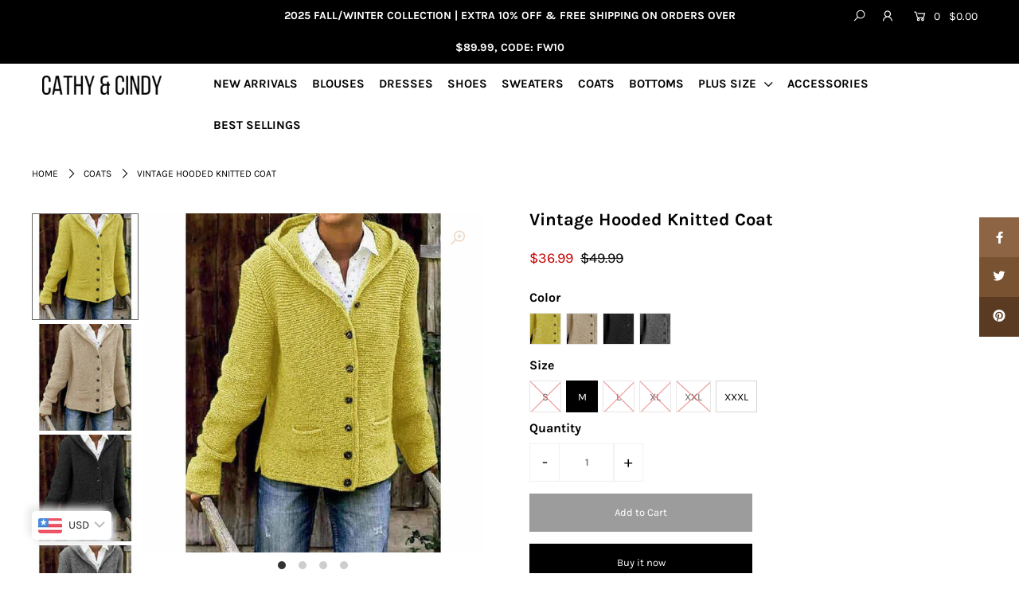

--- FILE ---
content_type: text/html; charset=utf-8
request_url: https://cathy-cindy.com/products/hooded-long-sleeve-knitted-coat
body_size: 29911
content:
<!DOCTYPE html>
<!--[if lt IE 7 ]><html class="ie ie6" lang="en"> <![endif]-->
<!--[if IE 7 ]><html class="ie ie7" lang="en"> <![endif]-->
<!--[if IE 8 ]><html class="ie ie8" lang="en"> <![endif]-->
<!--[if (gte IE 9)|!(IE)]><!--><html lang="en" class="no-js"> <!--<![endif]-->
<head>
 
<script>
window.KiwiSizing = window.KiwiSizing === undefined ? {} : window.KiwiSizing;
KiwiSizing.shop = "fashionvince.myshopify.com";


KiwiSizing.data = {
  collections: "182300180539,211136938134,415146574050",
  tags: "Best Sellings",
  product: "5840795041942",
  vendor: "Roawell",
  type: "Coats",
  title: "Vintage Hooded Knitted Coat",
  images: ["\/\/cathy-cindy.com\/cdn\/shop\/products\/roawell-yellow-s-hooded-long-sleeve-knitted-coat-19563039916182.jpg?v=1604464678","\/\/cathy-cindy.com\/cdn\/shop\/products\/roawell-khaki-s-hooded-long-sleeve-knitted-coat-19563039817878.jpg?v=1604464678","\/\/cathy-cindy.com\/cdn\/shop\/products\/roawell-black-s-hooded-long-sleeve-knitted-coat-19563041882262.jpg?v=1604464678","\/\/cathy-cindy.com\/cdn\/shop\/products\/roawell-deep-gray-s-hooded-long-sleeve-knitted-coat-19563040800918.jpg?v=1604464678"],
  options: [{"name":"Color","position":1,"values":["Yellow","Khaki","Black","Gray"]},{"name":"Size","position":2,"values":["S","M","L","XL","XXL","XXXL"]}],
  variants: [{"id":36765854695574,"title":"Yellow \/ S","option1":"Yellow","option2":"S","option3":null,"sku":"Coats-zifahuo-111007-Yellow-S","requires_shipping":true,"taxable":false,"featured_image":{"id":19563093655702,"product_id":5840795041942,"position":1,"created_at":"2020-10-19T22:55:51+08:00","updated_at":"2020-11-04T12:37:58+08:00","alt":"Roawell Yellow \/ S Hooded Long Sleeve Knitted Coat","width":640,"height":640,"src":"\/\/cathy-cindy.com\/cdn\/shop\/products\/roawell-yellow-s-hooded-long-sleeve-knitted-coat-19563039916182.jpg?v=1604464678","variant_ids":[36765854695574,36765854892182,36765855088790,36765855285398,36765855482006,36765855678614]},"available":false,"name":"Vintage Hooded Knitted Coat - Yellow \/ S","public_title":"Yellow \/ S","options":["Yellow","S"],"price":3699,"weight":450,"compare_at_price":4999,"inventory_management":"shopify","barcode":"","featured_media":{"alt":"Roawell Yellow \/ S Hooded Long Sleeve Knitted Coat","id":11738459570326,"position":1,"preview_image":{"aspect_ratio":1.0,"height":640,"width":640,"src":"\/\/cathy-cindy.com\/cdn\/shop\/products\/roawell-yellow-s-hooded-long-sleeve-knitted-coat-19563039916182.jpg?v=1604464678"}},"requires_selling_plan":false,"selling_plan_allocations":[]},{"id":36765854892182,"title":"Yellow \/ M","option1":"Yellow","option2":"M","option3":null,"sku":"Coats-zifahuo-111007-Yellow-M","requires_shipping":true,"taxable":false,"featured_image":{"id":19563093655702,"product_id":5840795041942,"position":1,"created_at":"2020-10-19T22:55:51+08:00","updated_at":"2020-11-04T12:37:58+08:00","alt":"Roawell Yellow \/ S Hooded Long Sleeve Knitted Coat","width":640,"height":640,"src":"\/\/cathy-cindy.com\/cdn\/shop\/products\/roawell-yellow-s-hooded-long-sleeve-knitted-coat-19563039916182.jpg?v=1604464678","variant_ids":[36765854695574,36765854892182,36765855088790,36765855285398,36765855482006,36765855678614]},"available":true,"name":"Vintage Hooded Knitted Coat - Yellow \/ M","public_title":"Yellow \/ M","options":["Yellow","M"],"price":3699,"weight":450,"compare_at_price":4999,"inventory_management":"shopify","barcode":"","featured_media":{"alt":"Roawell Yellow \/ S Hooded Long Sleeve Knitted Coat","id":11738459570326,"position":1,"preview_image":{"aspect_ratio":1.0,"height":640,"width":640,"src":"\/\/cathy-cindy.com\/cdn\/shop\/products\/roawell-yellow-s-hooded-long-sleeve-knitted-coat-19563039916182.jpg?v=1604464678"}},"requires_selling_plan":false,"selling_plan_allocations":[]},{"id":36765855088790,"title":"Yellow \/ L","option1":"Yellow","option2":"L","option3":null,"sku":"Coats-zifahuo-111007-Yellow-L","requires_shipping":true,"taxable":false,"featured_image":{"id":19563093655702,"product_id":5840795041942,"position":1,"created_at":"2020-10-19T22:55:51+08:00","updated_at":"2020-11-04T12:37:58+08:00","alt":"Roawell Yellow \/ S Hooded Long Sleeve Knitted Coat","width":640,"height":640,"src":"\/\/cathy-cindy.com\/cdn\/shop\/products\/roawell-yellow-s-hooded-long-sleeve-knitted-coat-19563039916182.jpg?v=1604464678","variant_ids":[36765854695574,36765854892182,36765855088790,36765855285398,36765855482006,36765855678614]},"available":false,"name":"Vintage Hooded Knitted Coat - Yellow \/ L","public_title":"Yellow \/ L","options":["Yellow","L"],"price":3699,"weight":450,"compare_at_price":4999,"inventory_management":"shopify","barcode":"","featured_media":{"alt":"Roawell Yellow \/ S Hooded Long Sleeve Knitted Coat","id":11738459570326,"position":1,"preview_image":{"aspect_ratio":1.0,"height":640,"width":640,"src":"\/\/cathy-cindy.com\/cdn\/shop\/products\/roawell-yellow-s-hooded-long-sleeve-knitted-coat-19563039916182.jpg?v=1604464678"}},"requires_selling_plan":false,"selling_plan_allocations":[]},{"id":36765855285398,"title":"Yellow \/ XL","option1":"Yellow","option2":"XL","option3":null,"sku":"Coats-zifahuo-111007-Yellow-XL","requires_shipping":true,"taxable":false,"featured_image":{"id":19563093655702,"product_id":5840795041942,"position":1,"created_at":"2020-10-19T22:55:51+08:00","updated_at":"2020-11-04T12:37:58+08:00","alt":"Roawell Yellow \/ S Hooded Long Sleeve Knitted Coat","width":640,"height":640,"src":"\/\/cathy-cindy.com\/cdn\/shop\/products\/roawell-yellow-s-hooded-long-sleeve-knitted-coat-19563039916182.jpg?v=1604464678","variant_ids":[36765854695574,36765854892182,36765855088790,36765855285398,36765855482006,36765855678614]},"available":false,"name":"Vintage Hooded Knitted Coat - Yellow \/ XL","public_title":"Yellow \/ XL","options":["Yellow","XL"],"price":3699,"weight":450,"compare_at_price":4999,"inventory_management":"shopify","barcode":"","featured_media":{"alt":"Roawell Yellow \/ S Hooded Long Sleeve Knitted Coat","id":11738459570326,"position":1,"preview_image":{"aspect_ratio":1.0,"height":640,"width":640,"src":"\/\/cathy-cindy.com\/cdn\/shop\/products\/roawell-yellow-s-hooded-long-sleeve-knitted-coat-19563039916182.jpg?v=1604464678"}},"requires_selling_plan":false,"selling_plan_allocations":[]},{"id":36765855482006,"title":"Yellow \/ XXL","option1":"Yellow","option2":"XXL","option3":null,"sku":"Coats-zifahuo-111007-Yellow-XXL","requires_shipping":true,"taxable":false,"featured_image":{"id":19563093655702,"product_id":5840795041942,"position":1,"created_at":"2020-10-19T22:55:51+08:00","updated_at":"2020-11-04T12:37:58+08:00","alt":"Roawell Yellow \/ S Hooded Long Sleeve Knitted Coat","width":640,"height":640,"src":"\/\/cathy-cindy.com\/cdn\/shop\/products\/roawell-yellow-s-hooded-long-sleeve-knitted-coat-19563039916182.jpg?v=1604464678","variant_ids":[36765854695574,36765854892182,36765855088790,36765855285398,36765855482006,36765855678614]},"available":false,"name":"Vintage Hooded Knitted Coat - Yellow \/ XXL","public_title":"Yellow \/ XXL","options":["Yellow","XXL"],"price":3699,"weight":450,"compare_at_price":4999,"inventory_management":"shopify","barcode":"","featured_media":{"alt":"Roawell Yellow \/ S Hooded Long Sleeve Knitted Coat","id":11738459570326,"position":1,"preview_image":{"aspect_ratio":1.0,"height":640,"width":640,"src":"\/\/cathy-cindy.com\/cdn\/shop\/products\/roawell-yellow-s-hooded-long-sleeve-knitted-coat-19563039916182.jpg?v=1604464678"}},"requires_selling_plan":false,"selling_plan_allocations":[]},{"id":36765855678614,"title":"Yellow \/ XXXL","option1":"Yellow","option2":"XXXL","option3":null,"sku":"Coats-zifahuo-111007-Yellow-XXXL","requires_shipping":true,"taxable":false,"featured_image":{"id":19563093655702,"product_id":5840795041942,"position":1,"created_at":"2020-10-19T22:55:51+08:00","updated_at":"2020-11-04T12:37:58+08:00","alt":"Roawell Yellow \/ S Hooded Long Sleeve Knitted Coat","width":640,"height":640,"src":"\/\/cathy-cindy.com\/cdn\/shop\/products\/roawell-yellow-s-hooded-long-sleeve-knitted-coat-19563039916182.jpg?v=1604464678","variant_ids":[36765854695574,36765854892182,36765855088790,36765855285398,36765855482006,36765855678614]},"available":true,"name":"Vintage Hooded Knitted Coat - Yellow \/ XXXL","public_title":"Yellow \/ XXXL","options":["Yellow","XXXL"],"price":3699,"weight":450,"compare_at_price":4999,"inventory_management":"shopify","barcode":"","featured_media":{"alt":"Roawell Yellow \/ S Hooded Long Sleeve Knitted Coat","id":11738459570326,"position":1,"preview_image":{"aspect_ratio":1.0,"height":640,"width":640,"src":"\/\/cathy-cindy.com\/cdn\/shop\/products\/roawell-yellow-s-hooded-long-sleeve-knitted-coat-19563039916182.jpg?v=1604464678"}},"requires_selling_plan":false,"selling_plan_allocations":[]},{"id":36765854793878,"title":"Khaki \/ S","option1":"Khaki","option2":"S","option3":null,"sku":"Coats-zifahuo-111007-Beige-S","requires_shipping":true,"taxable":false,"featured_image":{"id":19563083595926,"product_id":5840795041942,"position":2,"created_at":"2020-10-19T22:55:17+08:00","updated_at":"2020-11-04T12:37:58+08:00","alt":"Roawell Khaki \/ S Hooded Long Sleeve Knitted Coat","width":640,"height":640,"src":"\/\/cathy-cindy.com\/cdn\/shop\/products\/roawell-khaki-s-hooded-long-sleeve-knitted-coat-19563039817878.jpg?v=1604464678","variant_ids":[36765854793878,36765854990486,36765855187094,36765855383702,36765855580310,36765855776918]},"available":false,"name":"Vintage Hooded Knitted Coat - Khaki \/ S","public_title":"Khaki \/ S","options":["Khaki","S"],"price":3699,"weight":450,"compare_at_price":4999,"inventory_management":"shopify","barcode":"","featured_media":{"alt":"Roawell Khaki \/ S Hooded Long Sleeve Knitted Coat","id":11738449346710,"position":2,"preview_image":{"aspect_ratio":1.0,"height":640,"width":640,"src":"\/\/cathy-cindy.com\/cdn\/shop\/products\/roawell-khaki-s-hooded-long-sleeve-knitted-coat-19563039817878.jpg?v=1604464678"}},"requires_selling_plan":false,"selling_plan_allocations":[]},{"id":36765854990486,"title":"Khaki \/ M","option1":"Khaki","option2":"M","option3":null,"sku":"Coats-zifahuo-111007-Beige-M","requires_shipping":true,"taxable":false,"featured_image":{"id":19563083595926,"product_id":5840795041942,"position":2,"created_at":"2020-10-19T22:55:17+08:00","updated_at":"2020-11-04T12:37:58+08:00","alt":"Roawell Khaki \/ S Hooded Long Sleeve Knitted Coat","width":640,"height":640,"src":"\/\/cathy-cindy.com\/cdn\/shop\/products\/roawell-khaki-s-hooded-long-sleeve-knitted-coat-19563039817878.jpg?v=1604464678","variant_ids":[36765854793878,36765854990486,36765855187094,36765855383702,36765855580310,36765855776918]},"available":true,"name":"Vintage Hooded Knitted Coat - Khaki \/ M","public_title":"Khaki \/ M","options":["Khaki","M"],"price":3699,"weight":450,"compare_at_price":4999,"inventory_management":"shopify","barcode":"","featured_media":{"alt":"Roawell Khaki \/ S Hooded Long Sleeve Knitted Coat","id":11738449346710,"position":2,"preview_image":{"aspect_ratio":1.0,"height":640,"width":640,"src":"\/\/cathy-cindy.com\/cdn\/shop\/products\/roawell-khaki-s-hooded-long-sleeve-knitted-coat-19563039817878.jpg?v=1604464678"}},"requires_selling_plan":false,"selling_plan_allocations":[]},{"id":36765855187094,"title":"Khaki \/ L","option1":"Khaki","option2":"L","option3":null,"sku":"Coats-zifahuo-111007-Beige-L","requires_shipping":true,"taxable":false,"featured_image":{"id":19563083595926,"product_id":5840795041942,"position":2,"created_at":"2020-10-19T22:55:17+08:00","updated_at":"2020-11-04T12:37:58+08:00","alt":"Roawell Khaki \/ S Hooded Long Sleeve Knitted Coat","width":640,"height":640,"src":"\/\/cathy-cindy.com\/cdn\/shop\/products\/roawell-khaki-s-hooded-long-sleeve-knitted-coat-19563039817878.jpg?v=1604464678","variant_ids":[36765854793878,36765854990486,36765855187094,36765855383702,36765855580310,36765855776918]},"available":false,"name":"Vintage Hooded Knitted Coat - Khaki \/ L","public_title":"Khaki \/ L","options":["Khaki","L"],"price":3699,"weight":450,"compare_at_price":4999,"inventory_management":"shopify","barcode":"","featured_media":{"alt":"Roawell Khaki \/ S Hooded Long Sleeve Knitted Coat","id":11738449346710,"position":2,"preview_image":{"aspect_ratio":1.0,"height":640,"width":640,"src":"\/\/cathy-cindy.com\/cdn\/shop\/products\/roawell-khaki-s-hooded-long-sleeve-knitted-coat-19563039817878.jpg?v=1604464678"}},"requires_selling_plan":false,"selling_plan_allocations":[]},{"id":36765855383702,"title":"Khaki \/ XL","option1":"Khaki","option2":"XL","option3":null,"sku":"Coats-zifahuo-111007-Beige-XL","requires_shipping":true,"taxable":false,"featured_image":{"id":19563083595926,"product_id":5840795041942,"position":2,"created_at":"2020-10-19T22:55:17+08:00","updated_at":"2020-11-04T12:37:58+08:00","alt":"Roawell Khaki \/ S Hooded Long Sleeve Knitted Coat","width":640,"height":640,"src":"\/\/cathy-cindy.com\/cdn\/shop\/products\/roawell-khaki-s-hooded-long-sleeve-knitted-coat-19563039817878.jpg?v=1604464678","variant_ids":[36765854793878,36765854990486,36765855187094,36765855383702,36765855580310,36765855776918]},"available":false,"name":"Vintage Hooded Knitted Coat - Khaki \/ XL","public_title":"Khaki \/ XL","options":["Khaki","XL"],"price":3699,"weight":450,"compare_at_price":4999,"inventory_management":"shopify","barcode":"","featured_media":{"alt":"Roawell Khaki \/ S Hooded Long Sleeve Knitted Coat","id":11738449346710,"position":2,"preview_image":{"aspect_ratio":1.0,"height":640,"width":640,"src":"\/\/cathy-cindy.com\/cdn\/shop\/products\/roawell-khaki-s-hooded-long-sleeve-knitted-coat-19563039817878.jpg?v=1604464678"}},"requires_selling_plan":false,"selling_plan_allocations":[]},{"id":36765855580310,"title":"Khaki \/ XXL","option1":"Khaki","option2":"XXL","option3":null,"sku":"Coats-zifahuo-111007-Beige-XXL","requires_shipping":true,"taxable":false,"featured_image":{"id":19563083595926,"product_id":5840795041942,"position":2,"created_at":"2020-10-19T22:55:17+08:00","updated_at":"2020-11-04T12:37:58+08:00","alt":"Roawell Khaki \/ S Hooded Long Sleeve Knitted Coat","width":640,"height":640,"src":"\/\/cathy-cindy.com\/cdn\/shop\/products\/roawell-khaki-s-hooded-long-sleeve-knitted-coat-19563039817878.jpg?v=1604464678","variant_ids":[36765854793878,36765854990486,36765855187094,36765855383702,36765855580310,36765855776918]},"available":true,"name":"Vintage Hooded Knitted Coat - Khaki \/ XXL","public_title":"Khaki \/ XXL","options":["Khaki","XXL"],"price":3699,"weight":450,"compare_at_price":4999,"inventory_management":"shopify","barcode":"","featured_media":{"alt":"Roawell Khaki \/ S Hooded Long Sleeve Knitted Coat","id":11738449346710,"position":2,"preview_image":{"aspect_ratio":1.0,"height":640,"width":640,"src":"\/\/cathy-cindy.com\/cdn\/shop\/products\/roawell-khaki-s-hooded-long-sleeve-knitted-coat-19563039817878.jpg?v=1604464678"}},"requires_selling_plan":false,"selling_plan_allocations":[]},{"id":36765855776918,"title":"Khaki \/ XXXL","option1":"Khaki","option2":"XXXL","option3":null,"sku":"Coats-zifahuo-111007-Beige-3XL","requires_shipping":true,"taxable":false,"featured_image":{"id":19563083595926,"product_id":5840795041942,"position":2,"created_at":"2020-10-19T22:55:17+08:00","updated_at":"2020-11-04T12:37:58+08:00","alt":"Roawell Khaki \/ S Hooded Long Sleeve Knitted Coat","width":640,"height":640,"src":"\/\/cathy-cindy.com\/cdn\/shop\/products\/roawell-khaki-s-hooded-long-sleeve-knitted-coat-19563039817878.jpg?v=1604464678","variant_ids":[36765854793878,36765854990486,36765855187094,36765855383702,36765855580310,36765855776918]},"available":false,"name":"Vintage Hooded Knitted Coat - Khaki \/ XXXL","public_title":"Khaki \/ XXXL","options":["Khaki","XXXL"],"price":3699,"weight":450,"compare_at_price":4999,"inventory_management":"shopify","barcode":"","featured_media":{"alt":"Roawell Khaki \/ S Hooded Long Sleeve Knitted Coat","id":11738449346710,"position":2,"preview_image":{"aspect_ratio":1.0,"height":640,"width":640,"src":"\/\/cathy-cindy.com\/cdn\/shop\/products\/roawell-khaki-s-hooded-long-sleeve-knitted-coat-19563039817878.jpg?v=1604464678"}},"requires_selling_plan":false,"selling_plan_allocations":[]},{"id":36765854761110,"title":"Black \/ S","option1":"Black","option2":"S","option3":null,"sku":"Coats-zifahuo-111007-Black-S","requires_shipping":true,"taxable":false,"featured_image":{"id":19563074060438,"product_id":5840795041942,"position":3,"created_at":"2020-10-19T22:53:17+08:00","updated_at":"2020-11-04T12:37:58+08:00","alt":"Roawell Black \/ S Hooded Long Sleeve Knitted Coat","width":640,"height":640,"src":"\/\/cathy-cindy.com\/cdn\/shop\/products\/roawell-black-s-hooded-long-sleeve-knitted-coat-19563041882262.jpg?v=1604464678","variant_ids":[36765854761110,36765854957718,36765855154326,36765855350934,36765855547542,36765855744150]},"available":false,"name":"Vintage Hooded Knitted Coat - Black \/ S","public_title":"Black \/ S","options":["Black","S"],"price":3699,"weight":450,"compare_at_price":4999,"inventory_management":"shopify","barcode":"","featured_media":{"alt":"Roawell Black \/ S Hooded Long Sleeve Knitted Coat","id":11738439811222,"position":3,"preview_image":{"aspect_ratio":1.0,"height":640,"width":640,"src":"\/\/cathy-cindy.com\/cdn\/shop\/products\/roawell-black-s-hooded-long-sleeve-knitted-coat-19563041882262.jpg?v=1604464678"}},"requires_selling_plan":false,"selling_plan_allocations":[]},{"id":36765854957718,"title":"Black \/ M","option1":"Black","option2":"M","option3":null,"sku":"Coats-zifahuo-111007-Black-M","requires_shipping":true,"taxable":false,"featured_image":{"id":19563074060438,"product_id":5840795041942,"position":3,"created_at":"2020-10-19T22:53:17+08:00","updated_at":"2020-11-04T12:37:58+08:00","alt":"Roawell Black \/ S Hooded Long Sleeve Knitted Coat","width":640,"height":640,"src":"\/\/cathy-cindy.com\/cdn\/shop\/products\/roawell-black-s-hooded-long-sleeve-knitted-coat-19563041882262.jpg?v=1604464678","variant_ids":[36765854761110,36765854957718,36765855154326,36765855350934,36765855547542,36765855744150]},"available":true,"name":"Vintage Hooded Knitted Coat - Black \/ M","public_title":"Black \/ M","options":["Black","M"],"price":3699,"weight":450,"compare_at_price":4999,"inventory_management":"shopify","barcode":"","featured_media":{"alt":"Roawell Black \/ S Hooded Long Sleeve Knitted Coat","id":11738439811222,"position":3,"preview_image":{"aspect_ratio":1.0,"height":640,"width":640,"src":"\/\/cathy-cindy.com\/cdn\/shop\/products\/roawell-black-s-hooded-long-sleeve-knitted-coat-19563041882262.jpg?v=1604464678"}},"requires_selling_plan":false,"selling_plan_allocations":[]},{"id":36765855154326,"title":"Black \/ L","option1":"Black","option2":"L","option3":null,"sku":"Coats-zifahuo-111007-Black-L","requires_shipping":true,"taxable":false,"featured_image":{"id":19563074060438,"product_id":5840795041942,"position":3,"created_at":"2020-10-19T22:53:17+08:00","updated_at":"2020-11-04T12:37:58+08:00","alt":"Roawell Black \/ S Hooded Long Sleeve Knitted Coat","width":640,"height":640,"src":"\/\/cathy-cindy.com\/cdn\/shop\/products\/roawell-black-s-hooded-long-sleeve-knitted-coat-19563041882262.jpg?v=1604464678","variant_ids":[36765854761110,36765854957718,36765855154326,36765855350934,36765855547542,36765855744150]},"available":true,"name":"Vintage Hooded Knitted Coat - Black \/ L","public_title":"Black \/ L","options":["Black","L"],"price":3699,"weight":450,"compare_at_price":4999,"inventory_management":"shopify","barcode":"","featured_media":{"alt":"Roawell Black \/ S Hooded Long Sleeve Knitted Coat","id":11738439811222,"position":3,"preview_image":{"aspect_ratio":1.0,"height":640,"width":640,"src":"\/\/cathy-cindy.com\/cdn\/shop\/products\/roawell-black-s-hooded-long-sleeve-knitted-coat-19563041882262.jpg?v=1604464678"}},"requires_selling_plan":false,"selling_plan_allocations":[]},{"id":36765855350934,"title":"Black \/ XL","option1":"Black","option2":"XL","option3":null,"sku":"Coats-zifahuo-111007-Black-XL","requires_shipping":true,"taxable":false,"featured_image":{"id":19563074060438,"product_id":5840795041942,"position":3,"created_at":"2020-10-19T22:53:17+08:00","updated_at":"2020-11-04T12:37:58+08:00","alt":"Roawell Black \/ S Hooded Long Sleeve Knitted Coat","width":640,"height":640,"src":"\/\/cathy-cindy.com\/cdn\/shop\/products\/roawell-black-s-hooded-long-sleeve-knitted-coat-19563041882262.jpg?v=1604464678","variant_ids":[36765854761110,36765854957718,36765855154326,36765855350934,36765855547542,36765855744150]},"available":false,"name":"Vintage Hooded Knitted Coat - Black \/ XL","public_title":"Black \/ XL","options":["Black","XL"],"price":3699,"weight":450,"compare_at_price":4999,"inventory_management":"shopify","barcode":"","featured_media":{"alt":"Roawell Black \/ S Hooded Long Sleeve Knitted Coat","id":11738439811222,"position":3,"preview_image":{"aspect_ratio":1.0,"height":640,"width":640,"src":"\/\/cathy-cindy.com\/cdn\/shop\/products\/roawell-black-s-hooded-long-sleeve-knitted-coat-19563041882262.jpg?v=1604464678"}},"requires_selling_plan":false,"selling_plan_allocations":[]},{"id":36765855547542,"title":"Black \/ XXL","option1":"Black","option2":"XXL","option3":null,"sku":"Coats-zifahuo-111007-Black-XXL","requires_shipping":true,"taxable":false,"featured_image":{"id":19563074060438,"product_id":5840795041942,"position":3,"created_at":"2020-10-19T22:53:17+08:00","updated_at":"2020-11-04T12:37:58+08:00","alt":"Roawell Black \/ S Hooded Long Sleeve Knitted Coat","width":640,"height":640,"src":"\/\/cathy-cindy.com\/cdn\/shop\/products\/roawell-black-s-hooded-long-sleeve-knitted-coat-19563041882262.jpg?v=1604464678","variant_ids":[36765854761110,36765854957718,36765855154326,36765855350934,36765855547542,36765855744150]},"available":false,"name":"Vintage Hooded Knitted Coat - Black \/ XXL","public_title":"Black \/ XXL","options":["Black","XXL"],"price":3699,"weight":450,"compare_at_price":4999,"inventory_management":"shopify","barcode":"","featured_media":{"alt":"Roawell Black \/ S Hooded Long Sleeve Knitted Coat","id":11738439811222,"position":3,"preview_image":{"aspect_ratio":1.0,"height":640,"width":640,"src":"\/\/cathy-cindy.com\/cdn\/shop\/products\/roawell-black-s-hooded-long-sleeve-knitted-coat-19563041882262.jpg?v=1604464678"}},"requires_selling_plan":false,"selling_plan_allocations":[]},{"id":36765855744150,"title":"Black \/ XXXL","option1":"Black","option2":"XXXL","option3":null,"sku":"Coats-zifahuo-111007-Black-XXXL","requires_shipping":true,"taxable":false,"featured_image":{"id":19563074060438,"product_id":5840795041942,"position":3,"created_at":"2020-10-19T22:53:17+08:00","updated_at":"2020-11-04T12:37:58+08:00","alt":"Roawell Black \/ S Hooded Long Sleeve Knitted Coat","width":640,"height":640,"src":"\/\/cathy-cindy.com\/cdn\/shop\/products\/roawell-black-s-hooded-long-sleeve-knitted-coat-19563041882262.jpg?v=1604464678","variant_ids":[36765854761110,36765854957718,36765855154326,36765855350934,36765855547542,36765855744150]},"available":true,"name":"Vintage Hooded Knitted Coat - Black \/ XXXL","public_title":"Black \/ XXXL","options":["Black","XXXL"],"price":3699,"weight":450,"compare_at_price":4999,"inventory_management":"shopify","barcode":"","featured_media":{"alt":"Roawell Black \/ S Hooded Long Sleeve Knitted Coat","id":11738439811222,"position":3,"preview_image":{"aspect_ratio":1.0,"height":640,"width":640,"src":"\/\/cathy-cindy.com\/cdn\/shop\/products\/roawell-black-s-hooded-long-sleeve-knitted-coat-19563041882262.jpg?v=1604464678"}},"requires_selling_plan":false,"selling_plan_allocations":[]},{"id":36765854728342,"title":"Gray \/ S","option1":"Gray","option2":"S","option3":null,"sku":"Coats-zifahuo-111007-Gray-S","requires_shipping":true,"taxable":false,"featured_image":{"id":19563077271702,"product_id":5840795041942,"position":4,"created_at":"2020-10-19T22:53:52+08:00","updated_at":"2020-11-04T12:37:58+08:00","alt":"Roawell Deep Gray \/ S Hooded Long Sleeve Knitted Coat","width":640,"height":640,"src":"\/\/cathy-cindy.com\/cdn\/shop\/products\/roawell-deep-gray-s-hooded-long-sleeve-knitted-coat-19563040800918.jpg?v=1604464678","variant_ids":[36765854728342,36765854924950,36765855121558,36765855318166,36765855514774,36765855711382]},"available":false,"name":"Vintage Hooded Knitted Coat - Gray \/ S","public_title":"Gray \/ S","options":["Gray","S"],"price":3699,"weight":450,"compare_at_price":4999,"inventory_management":"shopify","barcode":"","featured_media":{"alt":"Roawell Deep Gray \/ S Hooded Long Sleeve Knitted Coat","id":11738443022486,"position":4,"preview_image":{"aspect_ratio":1.0,"height":640,"width":640,"src":"\/\/cathy-cindy.com\/cdn\/shop\/products\/roawell-deep-gray-s-hooded-long-sleeve-knitted-coat-19563040800918.jpg?v=1604464678"}},"requires_selling_plan":false,"selling_plan_allocations":[]},{"id":36765854924950,"title":"Gray \/ M","option1":"Gray","option2":"M","option3":null,"sku":"Coats-zifahuo-111007-Gray-M","requires_shipping":true,"taxable":false,"featured_image":{"id":19563077271702,"product_id":5840795041942,"position":4,"created_at":"2020-10-19T22:53:52+08:00","updated_at":"2020-11-04T12:37:58+08:00","alt":"Roawell Deep Gray \/ S Hooded Long Sleeve Knitted Coat","width":640,"height":640,"src":"\/\/cathy-cindy.com\/cdn\/shop\/products\/roawell-deep-gray-s-hooded-long-sleeve-knitted-coat-19563040800918.jpg?v=1604464678","variant_ids":[36765854728342,36765854924950,36765855121558,36765855318166,36765855514774,36765855711382]},"available":true,"name":"Vintage Hooded Knitted Coat - Gray \/ M","public_title":"Gray \/ M","options":["Gray","M"],"price":3699,"weight":450,"compare_at_price":4999,"inventory_management":"shopify","barcode":"","featured_media":{"alt":"Roawell Deep Gray \/ S Hooded Long Sleeve Knitted Coat","id":11738443022486,"position":4,"preview_image":{"aspect_ratio":1.0,"height":640,"width":640,"src":"\/\/cathy-cindy.com\/cdn\/shop\/products\/roawell-deep-gray-s-hooded-long-sleeve-knitted-coat-19563040800918.jpg?v=1604464678"}},"requires_selling_plan":false,"selling_plan_allocations":[]},{"id":36765855121558,"title":"Gray \/ L","option1":"Gray","option2":"L","option3":null,"sku":"Coats-zifahuo-111007-Gray-L","requires_shipping":true,"taxable":false,"featured_image":{"id":19563077271702,"product_id":5840795041942,"position":4,"created_at":"2020-10-19T22:53:52+08:00","updated_at":"2020-11-04T12:37:58+08:00","alt":"Roawell Deep Gray \/ S Hooded Long Sleeve Knitted Coat","width":640,"height":640,"src":"\/\/cathy-cindy.com\/cdn\/shop\/products\/roawell-deep-gray-s-hooded-long-sleeve-knitted-coat-19563040800918.jpg?v=1604464678","variant_ids":[36765854728342,36765854924950,36765855121558,36765855318166,36765855514774,36765855711382]},"available":false,"name":"Vintage Hooded Knitted Coat - Gray \/ L","public_title":"Gray \/ L","options":["Gray","L"],"price":3699,"weight":450,"compare_at_price":4999,"inventory_management":"shopify","barcode":"","featured_media":{"alt":"Roawell Deep Gray \/ S Hooded Long Sleeve Knitted Coat","id":11738443022486,"position":4,"preview_image":{"aspect_ratio":1.0,"height":640,"width":640,"src":"\/\/cathy-cindy.com\/cdn\/shop\/products\/roawell-deep-gray-s-hooded-long-sleeve-knitted-coat-19563040800918.jpg?v=1604464678"}},"requires_selling_plan":false,"selling_plan_allocations":[]},{"id":36765855318166,"title":"Gray \/ XL","option1":"Gray","option2":"XL","option3":null,"sku":"Coats-zifahuo-111007-Gray-XL","requires_shipping":true,"taxable":false,"featured_image":{"id":19563077271702,"product_id":5840795041942,"position":4,"created_at":"2020-10-19T22:53:52+08:00","updated_at":"2020-11-04T12:37:58+08:00","alt":"Roawell Deep Gray \/ S Hooded Long Sleeve Knitted Coat","width":640,"height":640,"src":"\/\/cathy-cindy.com\/cdn\/shop\/products\/roawell-deep-gray-s-hooded-long-sleeve-knitted-coat-19563040800918.jpg?v=1604464678","variant_ids":[36765854728342,36765854924950,36765855121558,36765855318166,36765855514774,36765855711382]},"available":true,"name":"Vintage Hooded Knitted Coat - Gray \/ XL","public_title":"Gray \/ XL","options":["Gray","XL"],"price":3699,"weight":450,"compare_at_price":4999,"inventory_management":"shopify","barcode":"","featured_media":{"alt":"Roawell Deep Gray \/ S Hooded Long Sleeve Knitted Coat","id":11738443022486,"position":4,"preview_image":{"aspect_ratio":1.0,"height":640,"width":640,"src":"\/\/cathy-cindy.com\/cdn\/shop\/products\/roawell-deep-gray-s-hooded-long-sleeve-knitted-coat-19563040800918.jpg?v=1604464678"}},"requires_selling_plan":false,"selling_plan_allocations":[]},{"id":36765855514774,"title":"Gray \/ XXL","option1":"Gray","option2":"XXL","option3":null,"sku":"Coats-zifahuo-111007-Gray-XXL","requires_shipping":true,"taxable":false,"featured_image":{"id":19563077271702,"product_id":5840795041942,"position":4,"created_at":"2020-10-19T22:53:52+08:00","updated_at":"2020-11-04T12:37:58+08:00","alt":"Roawell Deep Gray \/ S Hooded Long Sleeve Knitted Coat","width":640,"height":640,"src":"\/\/cathy-cindy.com\/cdn\/shop\/products\/roawell-deep-gray-s-hooded-long-sleeve-knitted-coat-19563040800918.jpg?v=1604464678","variant_ids":[36765854728342,36765854924950,36765855121558,36765855318166,36765855514774,36765855711382]},"available":false,"name":"Vintage Hooded Knitted Coat - Gray \/ XXL","public_title":"Gray \/ XXL","options":["Gray","XXL"],"price":3699,"weight":450,"compare_at_price":4999,"inventory_management":"shopify","barcode":"","featured_media":{"alt":"Roawell Deep Gray \/ S Hooded Long Sleeve Knitted Coat","id":11738443022486,"position":4,"preview_image":{"aspect_ratio":1.0,"height":640,"width":640,"src":"\/\/cathy-cindy.com\/cdn\/shop\/products\/roawell-deep-gray-s-hooded-long-sleeve-knitted-coat-19563040800918.jpg?v=1604464678"}},"requires_selling_plan":false,"selling_plan_allocations":[]},{"id":36765855711382,"title":"Gray \/ XXXL","option1":"Gray","option2":"XXXL","option3":null,"sku":"Coats-zifahuo-111007-Gray-XXXL","requires_shipping":true,"taxable":false,"featured_image":{"id":19563077271702,"product_id":5840795041942,"position":4,"created_at":"2020-10-19T22:53:52+08:00","updated_at":"2020-11-04T12:37:58+08:00","alt":"Roawell Deep Gray \/ S Hooded Long Sleeve Knitted Coat","width":640,"height":640,"src":"\/\/cathy-cindy.com\/cdn\/shop\/products\/roawell-deep-gray-s-hooded-long-sleeve-knitted-coat-19563040800918.jpg?v=1604464678","variant_ids":[36765854728342,36765854924950,36765855121558,36765855318166,36765855514774,36765855711382]},"available":false,"name":"Vintage Hooded Knitted Coat - Gray \/ XXXL","public_title":"Gray \/ XXXL","options":["Gray","XXXL"],"price":3699,"weight":450,"compare_at_price":4999,"inventory_management":"shopify","barcode":"","featured_media":{"alt":"Roawell Deep Gray \/ S Hooded Long Sleeve Knitted Coat","id":11738443022486,"position":4,"preview_image":{"aspect_ratio":1.0,"height":640,"width":640,"src":"\/\/cathy-cindy.com\/cdn\/shop\/products\/roawell-deep-gray-s-hooded-long-sleeve-knitted-coat-19563040800918.jpg?v=1604464678"}},"requires_selling_plan":false,"selling_plan_allocations":[]}],
};

</script>

  <meta charset="utf-8" />

  




    <meta name="twitter:card" content="//cathy-cindy.com/cdn/shop/products/roawell-khaki-s-hooded-long-sleeve-knitted-coat-19563039817878_1024x.jpg?v=1604464678">
    <meta name="twitter:image" content="//cathy-cindy.com/cdn/shop/products/roawell-khaki-s-hooded-long-sleeve-knitted-coat-19563039817878_1024x.jpg?v=1604464678">



<meta property="og:site_name" content="Cathy &amp; Cindy">
<meta property="og:url" content="https://cathy-cindy.com/products/hooded-long-sleeve-knitted-coat">
<meta property="og:title" content="Vintage Hooded Knitted Coat">
<meta property="og:type" content="product">
<meta property="og:description" content="Pattern Type: Solid Sleeve Type: Long Sleeve Elasticity: Slightly stretchy Thickness: Mid-weight Material: Cotton,Polyester Neckline: Hoodie Process: Buttoned,Pockets">

  <meta property="og:price:amount" content="36.99">
  <meta property="og:price:currency" content="USD">

<meta property="og:image" content="http://cathy-cindy.com/cdn/shop/products/roawell-yellow-s-hooded-long-sleeve-knitted-coat-19563039916182_800x.jpg?v=1604464678"><meta property="og:image" content="http://cathy-cindy.com/cdn/shop/products/roawell-khaki-s-hooded-long-sleeve-knitted-coat-19563039817878_800x.jpg?v=1604464678"><meta property="og:image" content="http://cathy-cindy.com/cdn/shop/products/roawell-black-s-hooded-long-sleeve-knitted-coat-19563041882262_800x.jpg?v=1604464678">



<meta name="twitter:title" content="Vintage Hooded Knitted Coat">
<meta name="twitter:description" content="Pattern Type: Solid Sleeve Type: Long Sleeve Elasticity: Slightly stretchy Thickness: Mid-weight Material: Cotton,Polyester Neckline: Hoodie Process: Buttoned,Pockets">
<meta name="twitter:domain" content="">


    <!-- SEO
  ================================================== -->
  <title>
    Vintage Hooded Knitted Coat &ndash; Cathy &amp; Cindy
  </title>
  
  <meta name="description" content="Pattern Type: Solid Sleeve Type: Long Sleeve Elasticity: Slightly stretchy Thickness: Mid-weight Material: Cotton,Polyester Neckline: Hoodie Process: Buttoned,Pockets" />
  
  <link rel="canonical" href="https://cathy-cindy.com/products/hooded-long-sleeve-knitted-coat" />

    <!-- CSS
  ================================================== -->

  <link href="//cathy-cindy.com/cdn/shop/t/28/assets/stylesheet.css?v=54263511858661456751756870359" rel="stylesheet" type="text/css" media="all" />
  <link href="//cathy-cindy.com/cdn/shop/t/28/assets/queries.css?v=62960988721546103361602859229" rel="stylesheet" type="text/css" media="all" />

    <!-- JS
  ================================================== -->

  <script src="//ajax.googleapis.com/ajax/libs/jquery/2.2.4/jquery.min.js" type="text/javascript"></script>
  <script src="//cathy-cindy.com/cdn/shop/t/28/assets/eventemitter3.min.js?v=148202183930229300091602858712" type="text/javascript"></script>
  <script src="//cathy-cindy.com/cdn/shop/t/28/assets/theme.js?v=121450753219100714301688809566" type="text/javascript"></script>
  <script src="//cathy-cindy.com/cdn/shopifycloud/storefront/assets/themes_support/option_selection-b017cd28.js" type="text/javascript"></script>

  <meta name="viewport" content="width=device-width, initial-scale=1">

  
  <link rel="shortcut icon" href="//cathy-cindy.com/cdn/shop/files/1644405809_1_32x32.jpg?v=1644405884" type="image/png" />
  
  
  

  <!-- Avada Email Marketing Script -->
 

<script>window.AVADA_EM_POPUP_CACHE = 1662640597932;window.AVADA_EM_PUSH_CACHE = 1662640597932</script>








        <script>
            const date = new Date();
            window.AVADA_EM = window.AVADA_EM || {};
            window.AVADA_EM.template = "product";
            window.AVADA_EM.shopId = 'e8njLyv1JtfLpIbOK41w';
            window.AVADA_EM.disablePopupScript = true;
            window.AVADA_EM.disableTrackingScript = true;
            window.AVADA_EM.disablePushScript = true;
            const params = new URL(document.location).searchParams;
            if (params.get('_avde') && params.get('redirectUrl')) {
              window.location.replace(params.get('redirectUrl'));
            }
            window.AVADA_EM.isTrackingEnabled = true;
            window.AVADA_EM.cart = {"note":null,"attributes":{},"original_total_price":0,"total_price":0,"total_discount":0,"total_weight":0.0,"item_count":0,"items":[],"requires_shipping":false,"currency":"USD","items_subtotal_price":0,"cart_level_discount_applications":[],"checkout_charge_amount":0};
        </script>
  <!-- /Avada Email Marketing Script -->

<script>window.performance && window.performance.mark && window.performance.mark('shopify.content_for_header.start');</script><meta id="shopify-digital-wallet" name="shopify-digital-wallet" content="/34415607867/digital_wallets/dialog">
<link rel="alternate" type="application/json+oembed" href="https://cathy-cindy.com/products/hooded-long-sleeve-knitted-coat.oembed">
<script async="async" src="/checkouts/internal/preloads.js?locale=en-GB"></script>
<script id="shopify-features" type="application/json">{"accessToken":"b018cb462a647840966da5def3ea3817","betas":["rich-media-storefront-analytics"],"domain":"cathy-cindy.com","predictiveSearch":true,"shopId":34415607867,"locale":"en"}</script>
<script>var Shopify = Shopify || {};
Shopify.shop = "fashionvince.myshopify.com";
Shopify.locale = "en";
Shopify.currency = {"active":"USD","rate":"1.0"};
Shopify.country = "GB";
Shopify.theme = {"name":"Cathy \u0026 Cindy-Online","id":114334466198,"schema_name":"Icon","schema_version":"7.3.2","theme_store_id":null,"role":"main"};
Shopify.theme.handle = "null";
Shopify.theme.style = {"id":null,"handle":null};
Shopify.cdnHost = "cathy-cindy.com/cdn";
Shopify.routes = Shopify.routes || {};
Shopify.routes.root = "/";</script>
<script type="module">!function(o){(o.Shopify=o.Shopify||{}).modules=!0}(window);</script>
<script>!function(o){function n(){var o=[];function n(){o.push(Array.prototype.slice.apply(arguments))}return n.q=o,n}var t=o.Shopify=o.Shopify||{};t.loadFeatures=n(),t.autoloadFeatures=n()}(window);</script>
<script id="shop-js-analytics" type="application/json">{"pageType":"product"}</script>
<script defer="defer" async type="module" src="//cathy-cindy.com/cdn/shopifycloud/shop-js/modules/v2/client.init-shop-cart-sync_BT-GjEfc.en.esm.js"></script>
<script defer="defer" async type="module" src="//cathy-cindy.com/cdn/shopifycloud/shop-js/modules/v2/chunk.common_D58fp_Oc.esm.js"></script>
<script defer="defer" async type="module" src="//cathy-cindy.com/cdn/shopifycloud/shop-js/modules/v2/chunk.modal_xMitdFEc.esm.js"></script>
<script type="module">
  await import("//cathy-cindy.com/cdn/shopifycloud/shop-js/modules/v2/client.init-shop-cart-sync_BT-GjEfc.en.esm.js");
await import("//cathy-cindy.com/cdn/shopifycloud/shop-js/modules/v2/chunk.common_D58fp_Oc.esm.js");
await import("//cathy-cindy.com/cdn/shopifycloud/shop-js/modules/v2/chunk.modal_xMitdFEc.esm.js");

  window.Shopify.SignInWithShop?.initShopCartSync?.({"fedCMEnabled":true,"windoidEnabled":true});

</script>
<script>(function() {
  var isLoaded = false;
  function asyncLoad() {
    if (isLoaded) return;
    isLoaded = true;
    var urls = ["https:\/\/app.kiwisizing.com\/web\/js\/dist\/kiwiSizing\/plugin\/SizingPlugin.prod.js?v=330\u0026shop=fashionvince.myshopify.com","https:\/\/cathy-cindy.com\/apps\/buckscc\/sdk.min.js?shop=fashionvince.myshopify.com"];
    for (var i = 0; i < urls.length; i++) {
      var s = document.createElement('script');
      s.type = 'text/javascript';
      s.async = true;
      s.src = urls[i];
      var x = document.getElementsByTagName('script')[0];
      x.parentNode.insertBefore(s, x);
    }
  };
  if(window.attachEvent) {
    window.attachEvent('onload', asyncLoad);
  } else {
    window.addEventListener('load', asyncLoad, false);
  }
})();</script>
<script id="__st">var __st={"a":34415607867,"offset":28800,"reqid":"2871a270-ef51-4c5e-b00e-bdcad555ed94-1769391593","pageurl":"cathy-cindy.com\/products\/hooded-long-sleeve-knitted-coat","u":"0d39133fcac2","p":"product","rtyp":"product","rid":5840795041942};</script>
<script>window.ShopifyPaypalV4VisibilityTracking = true;</script>
<script id="captcha-bootstrap">!function(){'use strict';const t='contact',e='account',n='new_comment',o=[[t,t],['blogs',n],['comments',n],[t,'customer']],c=[[e,'customer_login'],[e,'guest_login'],[e,'recover_customer_password'],[e,'create_customer']],r=t=>t.map((([t,e])=>`form[action*='/${t}']:not([data-nocaptcha='true']) input[name='form_type'][value='${e}']`)).join(','),a=t=>()=>t?[...document.querySelectorAll(t)].map((t=>t.form)):[];function s(){const t=[...o],e=r(t);return a(e)}const i='password',u='form_key',d=['recaptcha-v3-token','g-recaptcha-response','h-captcha-response',i],f=()=>{try{return window.sessionStorage}catch{return}},m='__shopify_v',_=t=>t.elements[u];function p(t,e,n=!1){try{const o=window.sessionStorage,c=JSON.parse(o.getItem(e)),{data:r}=function(t){const{data:e,action:n}=t;return t[m]||n?{data:e,action:n}:{data:t,action:n}}(c);for(const[e,n]of Object.entries(r))t.elements[e]&&(t.elements[e].value=n);n&&o.removeItem(e)}catch(o){console.error('form repopulation failed',{error:o})}}const l='form_type',E='cptcha';function T(t){t.dataset[E]=!0}const w=window,h=w.document,L='Shopify',v='ce_forms',y='captcha';let A=!1;((t,e)=>{const n=(g='f06e6c50-85a8-45c8-87d0-21a2b65856fe',I='https://cdn.shopify.com/shopifycloud/storefront-forms-hcaptcha/ce_storefront_forms_captcha_hcaptcha.v1.5.2.iife.js',D={infoText:'Protected by hCaptcha',privacyText:'Privacy',termsText:'Terms'},(t,e,n)=>{const o=w[L][v],c=o.bindForm;if(c)return c(t,g,e,D).then(n);var r;o.q.push([[t,g,e,D],n]),r=I,A||(h.body.append(Object.assign(h.createElement('script'),{id:'captcha-provider',async:!0,src:r})),A=!0)});var g,I,D;w[L]=w[L]||{},w[L][v]=w[L][v]||{},w[L][v].q=[],w[L][y]=w[L][y]||{},w[L][y].protect=function(t,e){n(t,void 0,e),T(t)},Object.freeze(w[L][y]),function(t,e,n,w,h,L){const[v,y,A,g]=function(t,e,n){const i=e?o:[],u=t?c:[],d=[...i,...u],f=r(d),m=r(i),_=r(d.filter((([t,e])=>n.includes(e))));return[a(f),a(m),a(_),s()]}(w,h,L),I=t=>{const e=t.target;return e instanceof HTMLFormElement?e:e&&e.form},D=t=>v().includes(t);t.addEventListener('submit',(t=>{const e=I(t);if(!e)return;const n=D(e)&&!e.dataset.hcaptchaBound&&!e.dataset.recaptchaBound,o=_(e),c=g().includes(e)&&(!o||!o.value);(n||c)&&t.preventDefault(),c&&!n&&(function(t){try{if(!f())return;!function(t){const e=f();if(!e)return;const n=_(t);if(!n)return;const o=n.value;o&&e.removeItem(o)}(t);const e=Array.from(Array(32),(()=>Math.random().toString(36)[2])).join('');!function(t,e){_(t)||t.append(Object.assign(document.createElement('input'),{type:'hidden',name:u})),t.elements[u].value=e}(t,e),function(t,e){const n=f();if(!n)return;const o=[...t.querySelectorAll(`input[type='${i}']`)].map((({name:t})=>t)),c=[...d,...o],r={};for(const[a,s]of new FormData(t).entries())c.includes(a)||(r[a]=s);n.setItem(e,JSON.stringify({[m]:1,action:t.action,data:r}))}(t,e)}catch(e){console.error('failed to persist form',e)}}(e),e.submit())}));const S=(t,e)=>{t&&!t.dataset[E]&&(n(t,e.some((e=>e===t))),T(t))};for(const o of['focusin','change'])t.addEventListener(o,(t=>{const e=I(t);D(e)&&S(e,y())}));const B=e.get('form_key'),M=e.get(l),P=B&&M;t.addEventListener('DOMContentLoaded',(()=>{const t=y();if(P)for(const e of t)e.elements[l].value===M&&p(e,B);[...new Set([...A(),...v().filter((t=>'true'===t.dataset.shopifyCaptcha))])].forEach((e=>S(e,t)))}))}(h,new URLSearchParams(w.location.search),n,t,e,['guest_login'])})(!0,!0)}();</script>
<script integrity="sha256-4kQ18oKyAcykRKYeNunJcIwy7WH5gtpwJnB7kiuLZ1E=" data-source-attribution="shopify.loadfeatures" defer="defer" src="//cathy-cindy.com/cdn/shopifycloud/storefront/assets/storefront/load_feature-a0a9edcb.js" crossorigin="anonymous"></script>
<script data-source-attribution="shopify.dynamic_checkout.dynamic.init">var Shopify=Shopify||{};Shopify.PaymentButton=Shopify.PaymentButton||{isStorefrontPortableWallets:!0,init:function(){window.Shopify.PaymentButton.init=function(){};var t=document.createElement("script");t.src="https://cathy-cindy.com/cdn/shopifycloud/portable-wallets/latest/portable-wallets.en.js",t.type="module",document.head.appendChild(t)}};
</script>
<script data-source-attribution="shopify.dynamic_checkout.buyer_consent">
  function portableWalletsHideBuyerConsent(e){var t=document.getElementById("shopify-buyer-consent"),n=document.getElementById("shopify-subscription-policy-button");t&&n&&(t.classList.add("hidden"),t.setAttribute("aria-hidden","true"),n.removeEventListener("click",e))}function portableWalletsShowBuyerConsent(e){var t=document.getElementById("shopify-buyer-consent"),n=document.getElementById("shopify-subscription-policy-button");t&&n&&(t.classList.remove("hidden"),t.removeAttribute("aria-hidden"),n.addEventListener("click",e))}window.Shopify?.PaymentButton&&(window.Shopify.PaymentButton.hideBuyerConsent=portableWalletsHideBuyerConsent,window.Shopify.PaymentButton.showBuyerConsent=portableWalletsShowBuyerConsent);
</script>
<script>
  function portableWalletsCleanup(e){e&&e.src&&console.error("Failed to load portable wallets script "+e.src);var t=document.querySelectorAll("shopify-accelerated-checkout .shopify-payment-button__skeleton, shopify-accelerated-checkout-cart .wallet-cart-button__skeleton"),e=document.getElementById("shopify-buyer-consent");for(let e=0;e<t.length;e++)t[e].remove();e&&e.remove()}function portableWalletsNotLoadedAsModule(e){e instanceof ErrorEvent&&"string"==typeof e.message&&e.message.includes("import.meta")&&"string"==typeof e.filename&&e.filename.includes("portable-wallets")&&(window.removeEventListener("error",portableWalletsNotLoadedAsModule),window.Shopify.PaymentButton.failedToLoad=e,"loading"===document.readyState?document.addEventListener("DOMContentLoaded",window.Shopify.PaymentButton.init):window.Shopify.PaymentButton.init())}window.addEventListener("error",portableWalletsNotLoadedAsModule);
</script>

<script type="module" src="https://cathy-cindy.com/cdn/shopifycloud/portable-wallets/latest/portable-wallets.en.js" onError="portableWalletsCleanup(this)" crossorigin="anonymous"></script>
<script nomodule>
  document.addEventListener("DOMContentLoaded", portableWalletsCleanup);
</script>

<link id="shopify-accelerated-checkout-styles" rel="stylesheet" media="screen" href="https://cathy-cindy.com/cdn/shopifycloud/portable-wallets/latest/accelerated-checkout-backwards-compat.css" crossorigin="anonymous">
<style id="shopify-accelerated-checkout-cart">
        #shopify-buyer-consent {
  margin-top: 1em;
  display: inline-block;
  width: 100%;
}

#shopify-buyer-consent.hidden {
  display: none;
}

#shopify-subscription-policy-button {
  background: none;
  border: none;
  padding: 0;
  text-decoration: underline;
  font-size: inherit;
  cursor: pointer;
}

#shopify-subscription-policy-button::before {
  box-shadow: none;
}

      </style>
<script id="sections-script" data-sections="product-recommendations" defer="defer" src="//cathy-cindy.com/cdn/shop/t/28/compiled_assets/scripts.js?v=25732"></script>
<script>window.performance && window.performance.mark && window.performance.mark('shopify.content_for_header.end');</script>


<!-- "snippets/alireviews_core.liquid" was not rendered, the associated app was uninstalled --> 
 <style type='text/css'>
  .baCountry{width:30px;height:20px;display:inline-block;vertical-align:middle;margin-right:6px;background-size:30px!important;border-radius:4px;background-repeat:no-repeat}
  .baCountry-traditional .baCountry{background-image:url(https://cdn.shopify.com/s/files/1/0194/1736/6592/t/1/assets/ba-flags.png?=14261939516959647149);height:19px!important}
  .baCountry-modern .baCountry{background-image:url(https://cdn.shopify.com/s/files/1/0194/1736/6592/t/1/assets/ba-flags.png?=14261939516959647149)}
  .baCountry-NO-FLAG{background-position:0 0}.baCountry-AD{background-position:0 -20px}.baCountry-AED{background-position:0 -40px}.baCountry-AFN{background-position:0 -60px}.baCountry-AG{background-position:0 -80px}.baCountry-AI{background-position:0 -100px}.baCountry-ALL{background-position:0 -120px}.baCountry-AMD{background-position:0 -140px}.baCountry-AOA{background-position:0 -160px}.baCountry-ARS{background-position:0 -180px}.baCountry-AS{background-position:0 -200px}.baCountry-AT{background-position:0 -220px}.baCountry-AUD{background-position:0 -240px}.baCountry-AWG{background-position:0 -260px}.baCountry-AZN{background-position:0 -280px}.baCountry-BAM{background-position:0 -300px}.baCountry-BBD{background-position:0 -320px}.baCountry-BDT{background-position:0 -340px}.baCountry-BE{background-position:0 -360px}.baCountry-BF{background-position:0 -380px}.baCountry-BGN{background-position:0 -400px}.baCountry-BHD{background-position:0 -420px}.baCountry-BIF{background-position:0 -440px}.baCountry-BJ{background-position:0 -460px}.baCountry-BMD{background-position:0 -480px}.baCountry-BND{background-position:0 -500px}.baCountry-BOB{background-position:0 -520px}.baCountry-BRL{background-position:0 -540px}.baCountry-BSD{background-position:0 -560px}.baCountry-BTN{background-position:0 -580px}.baCountry-BWP{background-position:0 -600px}.baCountry-BYN{background-position:0 -620px}.baCountry-BZD{background-position:0 -640px}.baCountry-CAD{background-position:0 -660px}.baCountry-CC{background-position:0 -680px}.baCountry-CDF{background-position:0 -700px}.baCountry-CG{background-position:0 -720px}.baCountry-CHF{background-position:0 -740px}.baCountry-CI{background-position:0 -760px}.baCountry-CK{background-position:0 -780px}.baCountry-CLP{background-position:0 -800px}.baCountry-CM{background-position:0 -820px}.baCountry-CNY{background-position:0 -840px}.baCountry-COP{background-position:0 -860px}.baCountry-CRC{background-position:0 -880px}.baCountry-CU{background-position:0 -900px}.baCountry-CX{background-position:0 -920px}.baCountry-CY{background-position:0 -940px}.baCountry-CZK{background-position:0 -960px}.baCountry-DE{background-position:0 -980px}.baCountry-DJF{background-position:0 -1000px}.baCountry-DKK{background-position:0 -1020px}.baCountry-DM{background-position:0 -1040px}.baCountry-DOP{background-position:0 -1060px}.baCountry-DZD{background-position:0 -1080px}.baCountry-EC{background-position:0 -1100px}.baCountry-EE{background-position:0 -1120px}.baCountry-EGP{background-position:0 -1140px}.baCountry-ER{background-position:0 -1160px}.baCountry-ES{background-position:0 -1180px}.baCountry-ETB{background-position:0 -1200px}.baCountry-EUR{background-position:0 -1220px}.baCountry-FI{background-position:0 -1240px}.baCountry-FJD{background-position:0 -1260px}.baCountry-FKP{background-position:0 -1280px}.baCountry-FO{background-position:0 -1300px}.baCountry-FR{background-position:0 -1320px}.baCountry-GA{background-position:0 -1340px}.baCountry-GBP{background-position:0 -1360px}.baCountry-GD{background-position:0 -1380px}.baCountry-GEL{background-position:0 -1400px}.baCountry-GHS{background-position:0 -1420px}.baCountry-GIP{background-position:0 -1440px}.baCountry-GL{background-position:0 -1460px}.baCountry-GMD{background-position:0 -1480px}.baCountry-GNF{background-position:0 -1500px}.baCountry-GQ{background-position:0 -1520px}.baCountry-GR{background-position:0 -1540px}.baCountry-GTQ{background-position:0 -1560px}.baCountry-GU{background-position:0 -1580px}.baCountry-GW{background-position:0 -1600px}.baCountry-HKD{background-position:0 -1620px}.baCountry-HNL{background-position:0 -1640px}.baCountry-HRK{background-position:0 -1660px}.baCountry-HTG{background-position:0 -1680px}.baCountry-HUF{background-position:0 -1700px}.baCountry-IDR{background-position:0 -1720px}.baCountry-IE{background-position:0 -1740px}.baCountry-ILS{background-position:0 -1760px}.baCountry-INR{background-position:0 -1780px}.baCountry-IO{background-position:0 -1800px}.baCountry-IQD{background-position:0 -1820px}.baCountry-IRR{background-position:0 -1840px}.baCountry-ISK{background-position:0 -1860px}.baCountry-IT{background-position:0 -1880px}.baCountry-JMD{background-position:0 -1900px}.baCountry-JOD{background-position:0 -1920px}.baCountry-JPY{background-position:0 -1940px}.baCountry-KES{background-position:0 -1960px}.baCountry-KGS{background-position:0 -1980px}.baCountry-KHR{background-position:0 -2000px}.baCountry-KI{background-position:0 -2020px}.baCountry-KMF{background-position:0 -2040px}.baCountry-KN{background-position:0 -2060px}.baCountry-KP{background-position:0 -2080px}.baCountry-KRW{background-position:0 -2100px}.baCountry-KWD{background-position:0 -2120px}.baCountry-KYD{background-position:0 -2140px}.baCountry-KZT{background-position:0 -2160px}.baCountry-LBP{background-position:0 -2180px}.baCountry-LI{background-position:0 -2200px}.baCountry-LKR{background-position:0 -2220px}.baCountry-LRD{background-position:0 -2240px}.baCountry-LSL{background-position:0 -2260px}.baCountry-LT{background-position:0 -2280px}.baCountry-LU{background-position:0 -2300px}.baCountry-LV{background-position:0 -2320px}.baCountry-LYD{background-position:0 -2340px}.baCountry-MAD{background-position:0 -2360px}.baCountry-MC{background-position:0 -2380px}.baCountry-MDL{background-position:0 -2400px}.baCountry-ME{background-position:0 -2420px}.baCountry-MGA{background-position:0 -2440px}.baCountry-MKD{background-position:0 -2460px}.baCountry-ML{background-position:0 -2480px}.baCountry-MMK{background-position:0 -2500px}.baCountry-MN{background-position:0 -2520px}.baCountry-MOP{background-position:0 -2540px}.baCountry-MQ{background-position:0 -2560px}.baCountry-MR{background-position:0 -2580px}.baCountry-MS{background-position:0 -2600px}.baCountry-MT{background-position:0 -2620px}.baCountry-MUR{background-position:0 -2640px}.baCountry-MVR{background-position:0 -2660px}.baCountry-MWK{background-position:0 -2680px}.baCountry-MXN{background-position:0 -2700px}.baCountry-MYR{background-position:0 -2720px}.baCountry-MZN{background-position:0 -2740px}.baCountry-NAD{background-position:0 -2760px}.baCountry-NE{background-position:0 -2780px}.baCountry-NF{background-position:0 -2800px}.baCountry-NG{background-position:0 -2820px}.baCountry-NIO{background-position:0 -2840px}.baCountry-NL{background-position:0 -2860px}.baCountry-NOK{background-position:0 -2880px}.baCountry-NPR{background-position:0 -2900px}.baCountry-NR{background-position:0 -2920px}.baCountry-NU{background-position:0 -2940px}.baCountry-NZD{background-position:0 -2960px}.baCountry-OMR{background-position:0 -2980px}.baCountry-PAB{background-position:0 -3000px}.baCountry-PEN{background-position:0 -3020px}.baCountry-PGK{background-position:0 -3040px}.baCountry-PHP{background-position:0 -3060px}.baCountry-PKR{background-position:0 -3080px}.baCountry-PLN{background-position:0 -3100px}.baCountry-PR{background-position:0 -3120px}.baCountry-PS{background-position:0 -3140px}.baCountry-PT{background-position:0 -3160px}.baCountry-PW{background-position:0 -3180px}.baCountry-QAR{background-position:0 -3200px}.baCountry-RON{background-position:0 -3220px}.baCountry-RSD{background-position:0 -3240px}.baCountry-RUB{background-position:0 -3260px}.baCountry-RWF{background-position:0 -3280px}.baCountry-SAR{background-position:0 -3300px}.baCountry-SBD{background-position:0 -3320px}.baCountry-SCR{background-position:0 -3340px}.baCountry-SDG{background-position:0 -3360px}.baCountry-SEK{background-position:0 -3380px}.baCountry-SGD{background-position:0 -3400px}.baCountry-SI{background-position:0 -3420px}.baCountry-SK{background-position:0 -3440px}.baCountry-SLL{background-position:0 -3460px}.baCountry-SM{background-position:0 -3480px}.baCountry-SN{background-position:0 -3500px}.baCountry-SO{background-position:0 -3520px}.baCountry-SRD{background-position:0 -3540px}.baCountry-SSP{background-position:0 -3560px}.baCountry-STD{background-position:0 -3580px}.baCountry-SV{background-position:0 -3600px}.baCountry-SYP{background-position:0 -3620px}.baCountry-SZL{background-position:0 -3640px}.baCountry-TC{background-position:0 -3660px}.baCountry-TD{background-position:0 -3680px}.baCountry-TG{background-position:0 -3700px}.baCountry-THB{background-position:0 -3720px}.baCountry-TJS{background-position:0 -3740px}.baCountry-TK{background-position:0 -3760px}.baCountry-TMT{background-position:0 -3780px}.baCountry-TND{background-position:0 -3800px}.baCountry-TOP{background-position:0 -3820px}.baCountry-TRY{background-position:0 -3840px}.baCountry-TTD{background-position:0 -3860px}.baCountry-TWD{background-position:0 -3880px}.baCountry-TZS{background-position:0 -3900px}.baCountry-UAH{background-position:0 -3920px}.baCountry-UGX{background-position:0 -3940px}.baCountry-USD{background-position:0 -3960px}.baCountry-UYU{background-position:0 -3980px}.baCountry-UZS{background-position:0 -4000px}.baCountry-VEF{background-position:0 -4020px}.baCountry-VG{background-position:0 -4040px}.baCountry-VI{background-position:0 -4060px}.baCountry-VND{background-position:0 -4080px}.baCountry-VUV{background-position:0 -4100px}.baCountry-WST{background-position:0 -4120px}.baCountry-XAF{background-position:0 -4140px}.baCountry-XPF{background-position:0 -4160px}.baCountry-YER{background-position:0 -4180px}.baCountry-ZAR{background-position:0 -4200px}.baCountry-ZM{background-position:0 -4220px}.baCountry-ZW{background-position:0 -4240px}
  .bacurr-checkoutNotice{margin: 3px 10px 0 10px;left: 0;right: 0;text-align: center;}
  @media (min-width:750px) {.bacurr-checkoutNotice{position: absolute;}}
</style>

<script>
    window.baCurr = window.baCurr || {};
    window.baCurr.config = {}; window.baCurr.rePeat = function () {};
    Object.assign(window.baCurr.config, {
      "enabled":true,
      "manual_placement":"",
      "night_time":false,
      "round_by_default":false,
      "display_position":"bottom_left",
      "display_position_type":"floating",
      "custom_code":{"css":""},
      "flag_type":"countryandmoney",
      "flag_design":"modern",
      "round_style":"none",
      "round_dec":"",
      "chosen_cur":[{"USD":"US Dollar (USD)"},{"AUD":"Australian Dollar (AUD)"},{"CAD":"Canadian Dollar (CAD)"}],
      "desktop_visible":true,
      "mob_visible":true,
      "money_mouse_show":false,
      "textColor":"",
      "flag_theme":"default",
      "selector_hover_hex":"",
      "lightning":false,
      "mob_manual_placement":"",
      "mob_placement":"bottom_left",
      "mob_placement_type":"floating",
      "moneyWithCurrencyFormat":false,
      "ui_style":"default",
      "user_curr":"",
      "auto_loc":true,
      "auto_pref":false,
      "selector_bg_hex":"",
      "selector_border_type":"boxShadow",
      "cart_alert_bg_hex":"",
      "cart_alert_note":"All orders are processed in GBP. While the content of your cart is currently displayed in other currency, you will checkout using GBP at the most current exchange rate.",
      "cart_alert_state":false,
      "cart_alert_font_hex":""
    },{
      money_format: "\u003cspan class=money\u003e${{amount}}\u003c\/span\u003e",
      money_with_currency_format: "\u003cspan class=money\u003e${{amount}} USD\u003c\/span\u003e",
      user_curr: "USD"
    });
    window.baCurr.config.multi_curr = [];
    
    window.baCurr.config.final_currency = "USD" || '';
    window.baCurr.config.multi_curr = "USD".split(',') || '';

    (function(window, document) {"use strict";
      function onload(){
        function insertPopupMessageJs(){
          var head = document.getElementsByTagName('head')[0];
          var script = document.createElement('script');
          script.src = ('https:' == document.location.protocol ? 'https://' : 'http://') + 'currency.boosterapps.com/preview_curr.js';
          script.type = 'text/javascript';
          head.appendChild(script);
        }

        if(document.location.search.indexOf("preview_cur=1") > -1){
          setTimeout(function(){
            window.currency_preview_result = document.getElementById("baCurrSelector").length > 0 ? 'success' : 'error';
            insertPopupMessageJs();
          }, 1000);
        }
      }

      var head = document.getElementsByTagName('head')[0];
      var script = document.createElement('script');
      script.src = ('https:' == document.location.protocol ? 'https://' : 'http://') + "";
      script.type = 'text/javascript';
      script.onload = script.onreadystatechange = function() {
      if (script.readyState) {
        if (script.readyState === 'complete' || script.readyState === 'loaded') {
          script.onreadystatechange = null;
            onload();
          }
        }
        else {
          onload();
        }
      };
      head.appendChild(script);

    }(window, document));
</script>


    <script>
    window.bucksCC = window.bucksCC || {};
    window.bucksCC.config = {}; window.bucksCC.reConvert = function () {};
    "function"!=typeof Object.assign&&(Object.assign=function(n){if(null==n)throw new TypeError("Cannot convert undefined or null to object");for(var r=Object(n),t=1;t<arguments.length;t++){var e=arguments[t];if(null!=e)for(var o in e)e.hasOwnProperty(o)&&(r[o]=e[o])}return r});
    Object.assign(window.bucksCC.config, {"expertSettings":"{\"css\":\"\"}","_id":"64070c34efb536c7c30b7504","shop":"fashionvince.myshopify.com","active":true,"autoSwitchCurrencyLocationBased":true,"autoSwitchOnlyToPreferredCurrency":false,"backgroundColor":"rgba(255,255,255,1)","borderStyle":"boxShadow","cartNotificationBackgroundColor":"rgba(251,245,245,1)","cartNotificationMessage":"We process all orders in {STORE_CURRENCY} and you will be checkout using the most current exchange rates.","cartNotificationStatus":true,"cartNotificationTextColor":"rgba(30,30,30,1)","customOptionsPlacement":false,"customOptionsPlacementMobile":false,"customPosition":"","darkMode":false,"defaultCurrencyRounding":false,"displayPosition":"bottom_left","displayPositionType":"floating","flagDisplayOption":"showFlagAndCurrency","flagStyle":"modern","flagTheme":"rounded","hoverColor":"rgba(255,255,255,1)","instantLoader":false,"mobileCustomPosition":"","mobileDisplayPosition":"bottom_left","mobileDisplayPositionType":"floating","mobilePositionPlacement":"after","moneyWithCurrencyFormat":true,"optionsPlacementType":"left_upwards","optionsPlacementTypeMobile":"left_upwards","positionPlacement":"after","priceRoundingType":"none","roundingDecimal":0.99,"selectedCurrencies":"[{\"USD\":\"US Dollar (USD)\"},{\"AUD\":\"Australian Dollar (AUD)\"},{\"CAD\":\"Canadian Dollar (CAD)\"}]","showCurrencyCodesOnly":false,"showInDesktop":true,"showInMobileDevice":true,"showOriginalPriceOnMouseHover":false,"textColor":"rgba(30,30,30,1)","themeType":"default","trigger":"","userCurrency":"","watchUrls":""}, { money_format: "\u003cspan class=money\u003e${{amount}}\u003c\/span\u003e", money_with_currency_format: "\u003cspan class=money\u003e${{amount}} USD\u003c\/span\u003e", userCurrency: "USD" }); window.bucksCC.config.multiCurrencies = [];  window.bucksCC.config.multiCurrencies = "USD".split(',') || ''; window.bucksCC.config.cartCurrency = "USD" || '';
    </script>
            <link href="https://monorail-edge.shopifysvc.com" rel="dns-prefetch">
<script>(function(){if ("sendBeacon" in navigator && "performance" in window) {try {var session_token_from_headers = performance.getEntriesByType('navigation')[0].serverTiming.find(x => x.name == '_s').description;} catch {var session_token_from_headers = undefined;}var session_cookie_matches = document.cookie.match(/_shopify_s=([^;]*)/);var session_token_from_cookie = session_cookie_matches && session_cookie_matches.length === 2 ? session_cookie_matches[1] : "";var session_token = session_token_from_headers || session_token_from_cookie || "";function handle_abandonment_event(e) {var entries = performance.getEntries().filter(function(entry) {return /monorail-edge.shopifysvc.com/.test(entry.name);});if (!window.abandonment_tracked && entries.length === 0) {window.abandonment_tracked = true;var currentMs = Date.now();var navigation_start = performance.timing.navigationStart;var payload = {shop_id: 34415607867,url: window.location.href,navigation_start,duration: currentMs - navigation_start,session_token,page_type: "product"};window.navigator.sendBeacon("https://monorail-edge.shopifysvc.com/v1/produce", JSON.stringify({schema_id: "online_store_buyer_site_abandonment/1.1",payload: payload,metadata: {event_created_at_ms: currentMs,event_sent_at_ms: currentMs}}));}}window.addEventListener('pagehide', handle_abandonment_event);}}());</script>
<script id="web-pixels-manager-setup">(function e(e,d,r,n,o){if(void 0===o&&(o={}),!Boolean(null===(a=null===(i=window.Shopify)||void 0===i?void 0:i.analytics)||void 0===a?void 0:a.replayQueue)){var i,a;window.Shopify=window.Shopify||{};var t=window.Shopify;t.analytics=t.analytics||{};var s=t.analytics;s.replayQueue=[],s.publish=function(e,d,r){return s.replayQueue.push([e,d,r]),!0};try{self.performance.mark("wpm:start")}catch(e){}var l=function(){var e={modern:/Edge?\/(1{2}[4-9]|1[2-9]\d|[2-9]\d{2}|\d{4,})\.\d+(\.\d+|)|Firefox\/(1{2}[4-9]|1[2-9]\d|[2-9]\d{2}|\d{4,})\.\d+(\.\d+|)|Chrom(ium|e)\/(9{2}|\d{3,})\.\d+(\.\d+|)|(Maci|X1{2}).+ Version\/(15\.\d+|(1[6-9]|[2-9]\d|\d{3,})\.\d+)([,.]\d+|)( \(\w+\)|)( Mobile\/\w+|) Safari\/|Chrome.+OPR\/(9{2}|\d{3,})\.\d+\.\d+|(CPU[ +]OS|iPhone[ +]OS|CPU[ +]iPhone|CPU IPhone OS|CPU iPad OS)[ +]+(15[._]\d+|(1[6-9]|[2-9]\d|\d{3,})[._]\d+)([._]\d+|)|Android:?[ /-](13[3-9]|1[4-9]\d|[2-9]\d{2}|\d{4,})(\.\d+|)(\.\d+|)|Android.+Firefox\/(13[5-9]|1[4-9]\d|[2-9]\d{2}|\d{4,})\.\d+(\.\d+|)|Android.+Chrom(ium|e)\/(13[3-9]|1[4-9]\d|[2-9]\d{2}|\d{4,})\.\d+(\.\d+|)|SamsungBrowser\/([2-9]\d|\d{3,})\.\d+/,legacy:/Edge?\/(1[6-9]|[2-9]\d|\d{3,})\.\d+(\.\d+|)|Firefox\/(5[4-9]|[6-9]\d|\d{3,})\.\d+(\.\d+|)|Chrom(ium|e)\/(5[1-9]|[6-9]\d|\d{3,})\.\d+(\.\d+|)([\d.]+$|.*Safari\/(?![\d.]+ Edge\/[\d.]+$))|(Maci|X1{2}).+ Version\/(10\.\d+|(1[1-9]|[2-9]\d|\d{3,})\.\d+)([,.]\d+|)( \(\w+\)|)( Mobile\/\w+|) Safari\/|Chrome.+OPR\/(3[89]|[4-9]\d|\d{3,})\.\d+\.\d+|(CPU[ +]OS|iPhone[ +]OS|CPU[ +]iPhone|CPU IPhone OS|CPU iPad OS)[ +]+(10[._]\d+|(1[1-9]|[2-9]\d|\d{3,})[._]\d+)([._]\d+|)|Android:?[ /-](13[3-9]|1[4-9]\d|[2-9]\d{2}|\d{4,})(\.\d+|)(\.\d+|)|Mobile Safari.+OPR\/([89]\d|\d{3,})\.\d+\.\d+|Android.+Firefox\/(13[5-9]|1[4-9]\d|[2-9]\d{2}|\d{4,})\.\d+(\.\d+|)|Android.+Chrom(ium|e)\/(13[3-9]|1[4-9]\d|[2-9]\d{2}|\d{4,})\.\d+(\.\d+|)|Android.+(UC? ?Browser|UCWEB|U3)[ /]?(15\.([5-9]|\d{2,})|(1[6-9]|[2-9]\d|\d{3,})\.\d+)\.\d+|SamsungBrowser\/(5\.\d+|([6-9]|\d{2,})\.\d+)|Android.+MQ{2}Browser\/(14(\.(9|\d{2,})|)|(1[5-9]|[2-9]\d|\d{3,})(\.\d+|))(\.\d+|)|K[Aa][Ii]OS\/(3\.\d+|([4-9]|\d{2,})\.\d+)(\.\d+|)/},d=e.modern,r=e.legacy,n=navigator.userAgent;return n.match(d)?"modern":n.match(r)?"legacy":"unknown"}(),u="modern"===l?"modern":"legacy",c=(null!=n?n:{modern:"",legacy:""})[u],f=function(e){return[e.baseUrl,"/wpm","/b",e.hashVersion,"modern"===e.buildTarget?"m":"l",".js"].join("")}({baseUrl:d,hashVersion:r,buildTarget:u}),m=function(e){var d=e.version,r=e.bundleTarget,n=e.surface,o=e.pageUrl,i=e.monorailEndpoint;return{emit:function(e){var a=e.status,t=e.errorMsg,s=(new Date).getTime(),l=JSON.stringify({metadata:{event_sent_at_ms:s},events:[{schema_id:"web_pixels_manager_load/3.1",payload:{version:d,bundle_target:r,page_url:o,status:a,surface:n,error_msg:t},metadata:{event_created_at_ms:s}}]});if(!i)return console&&console.warn&&console.warn("[Web Pixels Manager] No Monorail endpoint provided, skipping logging."),!1;try{return self.navigator.sendBeacon.bind(self.navigator)(i,l)}catch(e){}var u=new XMLHttpRequest;try{return u.open("POST",i,!0),u.setRequestHeader("Content-Type","text/plain"),u.send(l),!0}catch(e){return console&&console.warn&&console.warn("[Web Pixels Manager] Got an unhandled error while logging to Monorail."),!1}}}}({version:r,bundleTarget:l,surface:e.surface,pageUrl:self.location.href,monorailEndpoint:e.monorailEndpoint});try{o.browserTarget=l,function(e){var d=e.src,r=e.async,n=void 0===r||r,o=e.onload,i=e.onerror,a=e.sri,t=e.scriptDataAttributes,s=void 0===t?{}:t,l=document.createElement("script"),u=document.querySelector("head"),c=document.querySelector("body");if(l.async=n,l.src=d,a&&(l.integrity=a,l.crossOrigin="anonymous"),s)for(var f in s)if(Object.prototype.hasOwnProperty.call(s,f))try{l.dataset[f]=s[f]}catch(e){}if(o&&l.addEventListener("load",o),i&&l.addEventListener("error",i),u)u.appendChild(l);else{if(!c)throw new Error("Did not find a head or body element to append the script");c.appendChild(l)}}({src:f,async:!0,onload:function(){if(!function(){var e,d;return Boolean(null===(d=null===(e=window.Shopify)||void 0===e?void 0:e.analytics)||void 0===d?void 0:d.initialized)}()){var d=window.webPixelsManager.init(e)||void 0;if(d){var r=window.Shopify.analytics;r.replayQueue.forEach((function(e){var r=e[0],n=e[1],o=e[2];d.publishCustomEvent(r,n,o)})),r.replayQueue=[],r.publish=d.publishCustomEvent,r.visitor=d.visitor,r.initialized=!0}}},onerror:function(){return m.emit({status:"failed",errorMsg:"".concat(f," has failed to load")})},sri:function(e){var d=/^sha384-[A-Za-z0-9+/=]+$/;return"string"==typeof e&&d.test(e)}(c)?c:"",scriptDataAttributes:o}),m.emit({status:"loading"})}catch(e){m.emit({status:"failed",errorMsg:(null==e?void 0:e.message)||"Unknown error"})}}})({shopId: 34415607867,storefrontBaseUrl: "https://cathy-cindy.com",extensionsBaseUrl: "https://extensions.shopifycdn.com/cdn/shopifycloud/web-pixels-manager",monorailEndpoint: "https://monorail-edge.shopifysvc.com/unstable/produce_batch",surface: "storefront-renderer",enabledBetaFlags: ["2dca8a86"],webPixelsConfigList: [{"id":"shopify-app-pixel","configuration":"{}","eventPayloadVersion":"v1","runtimeContext":"STRICT","scriptVersion":"0450","apiClientId":"shopify-pixel","type":"APP","privacyPurposes":["ANALYTICS","MARKETING"]},{"id":"shopify-custom-pixel","eventPayloadVersion":"v1","runtimeContext":"LAX","scriptVersion":"0450","apiClientId":"shopify-pixel","type":"CUSTOM","privacyPurposes":["ANALYTICS","MARKETING"]}],isMerchantRequest: false,initData: {"shop":{"name":"Cathy \u0026 Cindy","paymentSettings":{"currencyCode":"USD"},"myshopifyDomain":"fashionvince.myshopify.com","countryCode":"CN","storefrontUrl":"https:\/\/cathy-cindy.com"},"customer":null,"cart":null,"checkout":null,"productVariants":[{"price":{"amount":36.99,"currencyCode":"USD"},"product":{"title":"Vintage Hooded Knitted Coat","vendor":"Roawell","id":"5840795041942","untranslatedTitle":"Vintage Hooded Knitted Coat","url":"\/products\/hooded-long-sleeve-knitted-coat","type":"Coats"},"id":"36765854695574","image":{"src":"\/\/cathy-cindy.com\/cdn\/shop\/products\/roawell-yellow-s-hooded-long-sleeve-knitted-coat-19563039916182.jpg?v=1604464678"},"sku":"Coats-zifahuo-111007-Yellow-S","title":"Yellow \/ S","untranslatedTitle":"Yellow \/ S"},{"price":{"amount":36.99,"currencyCode":"USD"},"product":{"title":"Vintage Hooded Knitted Coat","vendor":"Roawell","id":"5840795041942","untranslatedTitle":"Vintage Hooded Knitted Coat","url":"\/products\/hooded-long-sleeve-knitted-coat","type":"Coats"},"id":"36765854892182","image":{"src":"\/\/cathy-cindy.com\/cdn\/shop\/products\/roawell-yellow-s-hooded-long-sleeve-knitted-coat-19563039916182.jpg?v=1604464678"},"sku":"Coats-zifahuo-111007-Yellow-M","title":"Yellow \/ M","untranslatedTitle":"Yellow \/ M"},{"price":{"amount":36.99,"currencyCode":"USD"},"product":{"title":"Vintage Hooded Knitted Coat","vendor":"Roawell","id":"5840795041942","untranslatedTitle":"Vintage Hooded Knitted Coat","url":"\/products\/hooded-long-sleeve-knitted-coat","type":"Coats"},"id":"36765855088790","image":{"src":"\/\/cathy-cindy.com\/cdn\/shop\/products\/roawell-yellow-s-hooded-long-sleeve-knitted-coat-19563039916182.jpg?v=1604464678"},"sku":"Coats-zifahuo-111007-Yellow-L","title":"Yellow \/ L","untranslatedTitle":"Yellow \/ L"},{"price":{"amount":36.99,"currencyCode":"USD"},"product":{"title":"Vintage Hooded Knitted Coat","vendor":"Roawell","id":"5840795041942","untranslatedTitle":"Vintage Hooded Knitted Coat","url":"\/products\/hooded-long-sleeve-knitted-coat","type":"Coats"},"id":"36765855285398","image":{"src":"\/\/cathy-cindy.com\/cdn\/shop\/products\/roawell-yellow-s-hooded-long-sleeve-knitted-coat-19563039916182.jpg?v=1604464678"},"sku":"Coats-zifahuo-111007-Yellow-XL","title":"Yellow \/ XL","untranslatedTitle":"Yellow \/ XL"},{"price":{"amount":36.99,"currencyCode":"USD"},"product":{"title":"Vintage Hooded Knitted Coat","vendor":"Roawell","id":"5840795041942","untranslatedTitle":"Vintage Hooded Knitted Coat","url":"\/products\/hooded-long-sleeve-knitted-coat","type":"Coats"},"id":"36765855482006","image":{"src":"\/\/cathy-cindy.com\/cdn\/shop\/products\/roawell-yellow-s-hooded-long-sleeve-knitted-coat-19563039916182.jpg?v=1604464678"},"sku":"Coats-zifahuo-111007-Yellow-XXL","title":"Yellow \/ XXL","untranslatedTitle":"Yellow \/ XXL"},{"price":{"amount":36.99,"currencyCode":"USD"},"product":{"title":"Vintage Hooded Knitted Coat","vendor":"Roawell","id":"5840795041942","untranslatedTitle":"Vintage Hooded Knitted Coat","url":"\/products\/hooded-long-sleeve-knitted-coat","type":"Coats"},"id":"36765855678614","image":{"src":"\/\/cathy-cindy.com\/cdn\/shop\/products\/roawell-yellow-s-hooded-long-sleeve-knitted-coat-19563039916182.jpg?v=1604464678"},"sku":"Coats-zifahuo-111007-Yellow-XXXL","title":"Yellow \/ XXXL","untranslatedTitle":"Yellow \/ XXXL"},{"price":{"amount":36.99,"currencyCode":"USD"},"product":{"title":"Vintage Hooded Knitted Coat","vendor":"Roawell","id":"5840795041942","untranslatedTitle":"Vintage Hooded Knitted Coat","url":"\/products\/hooded-long-sleeve-knitted-coat","type":"Coats"},"id":"36765854793878","image":{"src":"\/\/cathy-cindy.com\/cdn\/shop\/products\/roawell-khaki-s-hooded-long-sleeve-knitted-coat-19563039817878.jpg?v=1604464678"},"sku":"Coats-zifahuo-111007-Beige-S","title":"Khaki \/ S","untranslatedTitle":"Khaki \/ S"},{"price":{"amount":36.99,"currencyCode":"USD"},"product":{"title":"Vintage Hooded Knitted Coat","vendor":"Roawell","id":"5840795041942","untranslatedTitle":"Vintage Hooded Knitted Coat","url":"\/products\/hooded-long-sleeve-knitted-coat","type":"Coats"},"id":"36765854990486","image":{"src":"\/\/cathy-cindy.com\/cdn\/shop\/products\/roawell-khaki-s-hooded-long-sleeve-knitted-coat-19563039817878.jpg?v=1604464678"},"sku":"Coats-zifahuo-111007-Beige-M","title":"Khaki \/ M","untranslatedTitle":"Khaki \/ M"},{"price":{"amount":36.99,"currencyCode":"USD"},"product":{"title":"Vintage Hooded Knitted Coat","vendor":"Roawell","id":"5840795041942","untranslatedTitle":"Vintage Hooded Knitted Coat","url":"\/products\/hooded-long-sleeve-knitted-coat","type":"Coats"},"id":"36765855187094","image":{"src":"\/\/cathy-cindy.com\/cdn\/shop\/products\/roawell-khaki-s-hooded-long-sleeve-knitted-coat-19563039817878.jpg?v=1604464678"},"sku":"Coats-zifahuo-111007-Beige-L","title":"Khaki \/ L","untranslatedTitle":"Khaki \/ L"},{"price":{"amount":36.99,"currencyCode":"USD"},"product":{"title":"Vintage Hooded Knitted Coat","vendor":"Roawell","id":"5840795041942","untranslatedTitle":"Vintage Hooded Knitted Coat","url":"\/products\/hooded-long-sleeve-knitted-coat","type":"Coats"},"id":"36765855383702","image":{"src":"\/\/cathy-cindy.com\/cdn\/shop\/products\/roawell-khaki-s-hooded-long-sleeve-knitted-coat-19563039817878.jpg?v=1604464678"},"sku":"Coats-zifahuo-111007-Beige-XL","title":"Khaki \/ XL","untranslatedTitle":"Khaki \/ XL"},{"price":{"amount":36.99,"currencyCode":"USD"},"product":{"title":"Vintage Hooded Knitted Coat","vendor":"Roawell","id":"5840795041942","untranslatedTitle":"Vintage Hooded Knitted Coat","url":"\/products\/hooded-long-sleeve-knitted-coat","type":"Coats"},"id":"36765855580310","image":{"src":"\/\/cathy-cindy.com\/cdn\/shop\/products\/roawell-khaki-s-hooded-long-sleeve-knitted-coat-19563039817878.jpg?v=1604464678"},"sku":"Coats-zifahuo-111007-Beige-XXL","title":"Khaki \/ XXL","untranslatedTitle":"Khaki \/ XXL"},{"price":{"amount":36.99,"currencyCode":"USD"},"product":{"title":"Vintage Hooded Knitted Coat","vendor":"Roawell","id":"5840795041942","untranslatedTitle":"Vintage Hooded Knitted Coat","url":"\/products\/hooded-long-sleeve-knitted-coat","type":"Coats"},"id":"36765855776918","image":{"src":"\/\/cathy-cindy.com\/cdn\/shop\/products\/roawell-khaki-s-hooded-long-sleeve-knitted-coat-19563039817878.jpg?v=1604464678"},"sku":"Coats-zifahuo-111007-Beige-3XL","title":"Khaki \/ XXXL","untranslatedTitle":"Khaki \/ XXXL"},{"price":{"amount":36.99,"currencyCode":"USD"},"product":{"title":"Vintage Hooded Knitted Coat","vendor":"Roawell","id":"5840795041942","untranslatedTitle":"Vintage Hooded Knitted Coat","url":"\/products\/hooded-long-sleeve-knitted-coat","type":"Coats"},"id":"36765854761110","image":{"src":"\/\/cathy-cindy.com\/cdn\/shop\/products\/roawell-black-s-hooded-long-sleeve-knitted-coat-19563041882262.jpg?v=1604464678"},"sku":"Coats-zifahuo-111007-Black-S","title":"Black \/ S","untranslatedTitle":"Black \/ S"},{"price":{"amount":36.99,"currencyCode":"USD"},"product":{"title":"Vintage Hooded Knitted Coat","vendor":"Roawell","id":"5840795041942","untranslatedTitle":"Vintage Hooded Knitted Coat","url":"\/products\/hooded-long-sleeve-knitted-coat","type":"Coats"},"id":"36765854957718","image":{"src":"\/\/cathy-cindy.com\/cdn\/shop\/products\/roawell-black-s-hooded-long-sleeve-knitted-coat-19563041882262.jpg?v=1604464678"},"sku":"Coats-zifahuo-111007-Black-M","title":"Black \/ M","untranslatedTitle":"Black \/ M"},{"price":{"amount":36.99,"currencyCode":"USD"},"product":{"title":"Vintage Hooded Knitted Coat","vendor":"Roawell","id":"5840795041942","untranslatedTitle":"Vintage Hooded Knitted Coat","url":"\/products\/hooded-long-sleeve-knitted-coat","type":"Coats"},"id":"36765855154326","image":{"src":"\/\/cathy-cindy.com\/cdn\/shop\/products\/roawell-black-s-hooded-long-sleeve-knitted-coat-19563041882262.jpg?v=1604464678"},"sku":"Coats-zifahuo-111007-Black-L","title":"Black \/ L","untranslatedTitle":"Black \/ L"},{"price":{"amount":36.99,"currencyCode":"USD"},"product":{"title":"Vintage Hooded Knitted Coat","vendor":"Roawell","id":"5840795041942","untranslatedTitle":"Vintage Hooded Knitted Coat","url":"\/products\/hooded-long-sleeve-knitted-coat","type":"Coats"},"id":"36765855350934","image":{"src":"\/\/cathy-cindy.com\/cdn\/shop\/products\/roawell-black-s-hooded-long-sleeve-knitted-coat-19563041882262.jpg?v=1604464678"},"sku":"Coats-zifahuo-111007-Black-XL","title":"Black \/ XL","untranslatedTitle":"Black \/ XL"},{"price":{"amount":36.99,"currencyCode":"USD"},"product":{"title":"Vintage Hooded Knitted Coat","vendor":"Roawell","id":"5840795041942","untranslatedTitle":"Vintage Hooded Knitted Coat","url":"\/products\/hooded-long-sleeve-knitted-coat","type":"Coats"},"id":"36765855547542","image":{"src":"\/\/cathy-cindy.com\/cdn\/shop\/products\/roawell-black-s-hooded-long-sleeve-knitted-coat-19563041882262.jpg?v=1604464678"},"sku":"Coats-zifahuo-111007-Black-XXL","title":"Black \/ XXL","untranslatedTitle":"Black \/ XXL"},{"price":{"amount":36.99,"currencyCode":"USD"},"product":{"title":"Vintage Hooded Knitted Coat","vendor":"Roawell","id":"5840795041942","untranslatedTitle":"Vintage Hooded Knitted Coat","url":"\/products\/hooded-long-sleeve-knitted-coat","type":"Coats"},"id":"36765855744150","image":{"src":"\/\/cathy-cindy.com\/cdn\/shop\/products\/roawell-black-s-hooded-long-sleeve-knitted-coat-19563041882262.jpg?v=1604464678"},"sku":"Coats-zifahuo-111007-Black-XXXL","title":"Black \/ XXXL","untranslatedTitle":"Black \/ XXXL"},{"price":{"amount":36.99,"currencyCode":"USD"},"product":{"title":"Vintage Hooded Knitted Coat","vendor":"Roawell","id":"5840795041942","untranslatedTitle":"Vintage Hooded Knitted Coat","url":"\/products\/hooded-long-sleeve-knitted-coat","type":"Coats"},"id":"36765854728342","image":{"src":"\/\/cathy-cindy.com\/cdn\/shop\/products\/roawell-deep-gray-s-hooded-long-sleeve-knitted-coat-19563040800918.jpg?v=1604464678"},"sku":"Coats-zifahuo-111007-Gray-S","title":"Gray \/ S","untranslatedTitle":"Gray \/ S"},{"price":{"amount":36.99,"currencyCode":"USD"},"product":{"title":"Vintage Hooded Knitted Coat","vendor":"Roawell","id":"5840795041942","untranslatedTitle":"Vintage Hooded Knitted Coat","url":"\/products\/hooded-long-sleeve-knitted-coat","type":"Coats"},"id":"36765854924950","image":{"src":"\/\/cathy-cindy.com\/cdn\/shop\/products\/roawell-deep-gray-s-hooded-long-sleeve-knitted-coat-19563040800918.jpg?v=1604464678"},"sku":"Coats-zifahuo-111007-Gray-M","title":"Gray \/ M","untranslatedTitle":"Gray \/ M"},{"price":{"amount":36.99,"currencyCode":"USD"},"product":{"title":"Vintage Hooded Knitted Coat","vendor":"Roawell","id":"5840795041942","untranslatedTitle":"Vintage Hooded Knitted Coat","url":"\/products\/hooded-long-sleeve-knitted-coat","type":"Coats"},"id":"36765855121558","image":{"src":"\/\/cathy-cindy.com\/cdn\/shop\/products\/roawell-deep-gray-s-hooded-long-sleeve-knitted-coat-19563040800918.jpg?v=1604464678"},"sku":"Coats-zifahuo-111007-Gray-L","title":"Gray \/ L","untranslatedTitle":"Gray \/ L"},{"price":{"amount":36.99,"currencyCode":"USD"},"product":{"title":"Vintage Hooded Knitted Coat","vendor":"Roawell","id":"5840795041942","untranslatedTitle":"Vintage Hooded Knitted Coat","url":"\/products\/hooded-long-sleeve-knitted-coat","type":"Coats"},"id":"36765855318166","image":{"src":"\/\/cathy-cindy.com\/cdn\/shop\/products\/roawell-deep-gray-s-hooded-long-sleeve-knitted-coat-19563040800918.jpg?v=1604464678"},"sku":"Coats-zifahuo-111007-Gray-XL","title":"Gray \/ XL","untranslatedTitle":"Gray \/ XL"},{"price":{"amount":36.99,"currencyCode":"USD"},"product":{"title":"Vintage Hooded Knitted Coat","vendor":"Roawell","id":"5840795041942","untranslatedTitle":"Vintage Hooded Knitted Coat","url":"\/products\/hooded-long-sleeve-knitted-coat","type":"Coats"},"id":"36765855514774","image":{"src":"\/\/cathy-cindy.com\/cdn\/shop\/products\/roawell-deep-gray-s-hooded-long-sleeve-knitted-coat-19563040800918.jpg?v=1604464678"},"sku":"Coats-zifahuo-111007-Gray-XXL","title":"Gray \/ XXL","untranslatedTitle":"Gray \/ XXL"},{"price":{"amount":36.99,"currencyCode":"USD"},"product":{"title":"Vintage Hooded Knitted Coat","vendor":"Roawell","id":"5840795041942","untranslatedTitle":"Vintage Hooded Knitted Coat","url":"\/products\/hooded-long-sleeve-knitted-coat","type":"Coats"},"id":"36765855711382","image":{"src":"\/\/cathy-cindy.com\/cdn\/shop\/products\/roawell-deep-gray-s-hooded-long-sleeve-knitted-coat-19563040800918.jpg?v=1604464678"},"sku":"Coats-zifahuo-111007-Gray-XXXL","title":"Gray \/ XXXL","untranslatedTitle":"Gray \/ XXXL"}],"purchasingCompany":null},},"https://cathy-cindy.com/cdn","fcfee988w5aeb613cpc8e4bc33m6693e112",{"modern":"","legacy":""},{"shopId":"34415607867","storefrontBaseUrl":"https:\/\/cathy-cindy.com","extensionBaseUrl":"https:\/\/extensions.shopifycdn.com\/cdn\/shopifycloud\/web-pixels-manager","surface":"storefront-renderer","enabledBetaFlags":"[\"2dca8a86\"]","isMerchantRequest":"false","hashVersion":"fcfee988w5aeb613cpc8e4bc33m6693e112","publish":"custom","events":"[[\"page_viewed\",{}],[\"product_viewed\",{\"productVariant\":{\"price\":{\"amount\":36.99,\"currencyCode\":\"USD\"},\"product\":{\"title\":\"Vintage Hooded Knitted Coat\",\"vendor\":\"Roawell\",\"id\":\"5840795041942\",\"untranslatedTitle\":\"Vintage Hooded Knitted Coat\",\"url\":\"\/products\/hooded-long-sleeve-knitted-coat\",\"type\":\"Coats\"},\"id\":\"36765854892182\",\"image\":{\"src\":\"\/\/cathy-cindy.com\/cdn\/shop\/products\/roawell-yellow-s-hooded-long-sleeve-knitted-coat-19563039916182.jpg?v=1604464678\"},\"sku\":\"Coats-zifahuo-111007-Yellow-M\",\"title\":\"Yellow \/ M\",\"untranslatedTitle\":\"Yellow \/ M\"}}]]"});</script><script>
  window.ShopifyAnalytics = window.ShopifyAnalytics || {};
  window.ShopifyAnalytics.meta = window.ShopifyAnalytics.meta || {};
  window.ShopifyAnalytics.meta.currency = 'USD';
  var meta = {"product":{"id":5840795041942,"gid":"gid:\/\/shopify\/Product\/5840795041942","vendor":"Roawell","type":"Coats","handle":"hooded-long-sleeve-knitted-coat","variants":[{"id":36765854695574,"price":3699,"name":"Vintage Hooded Knitted Coat - Yellow \/ S","public_title":"Yellow \/ S","sku":"Coats-zifahuo-111007-Yellow-S"},{"id":36765854892182,"price":3699,"name":"Vintage Hooded Knitted Coat - Yellow \/ M","public_title":"Yellow \/ M","sku":"Coats-zifahuo-111007-Yellow-M"},{"id":36765855088790,"price":3699,"name":"Vintage Hooded Knitted Coat - Yellow \/ L","public_title":"Yellow \/ L","sku":"Coats-zifahuo-111007-Yellow-L"},{"id":36765855285398,"price":3699,"name":"Vintage Hooded Knitted Coat - Yellow \/ XL","public_title":"Yellow \/ XL","sku":"Coats-zifahuo-111007-Yellow-XL"},{"id":36765855482006,"price":3699,"name":"Vintage Hooded Knitted Coat - Yellow \/ XXL","public_title":"Yellow \/ XXL","sku":"Coats-zifahuo-111007-Yellow-XXL"},{"id":36765855678614,"price":3699,"name":"Vintage Hooded Knitted Coat - Yellow \/ XXXL","public_title":"Yellow \/ XXXL","sku":"Coats-zifahuo-111007-Yellow-XXXL"},{"id":36765854793878,"price":3699,"name":"Vintage Hooded Knitted Coat - Khaki \/ S","public_title":"Khaki \/ S","sku":"Coats-zifahuo-111007-Beige-S"},{"id":36765854990486,"price":3699,"name":"Vintage Hooded Knitted Coat - Khaki \/ M","public_title":"Khaki \/ M","sku":"Coats-zifahuo-111007-Beige-M"},{"id":36765855187094,"price":3699,"name":"Vintage Hooded Knitted Coat - Khaki \/ L","public_title":"Khaki \/ L","sku":"Coats-zifahuo-111007-Beige-L"},{"id":36765855383702,"price":3699,"name":"Vintage Hooded Knitted Coat - Khaki \/ XL","public_title":"Khaki \/ XL","sku":"Coats-zifahuo-111007-Beige-XL"},{"id":36765855580310,"price":3699,"name":"Vintage Hooded Knitted Coat - Khaki \/ XXL","public_title":"Khaki \/ XXL","sku":"Coats-zifahuo-111007-Beige-XXL"},{"id":36765855776918,"price":3699,"name":"Vintage Hooded Knitted Coat - Khaki \/ XXXL","public_title":"Khaki \/ XXXL","sku":"Coats-zifahuo-111007-Beige-3XL"},{"id":36765854761110,"price":3699,"name":"Vintage Hooded Knitted Coat - Black \/ S","public_title":"Black \/ S","sku":"Coats-zifahuo-111007-Black-S"},{"id":36765854957718,"price":3699,"name":"Vintage Hooded Knitted Coat - Black \/ M","public_title":"Black \/ M","sku":"Coats-zifahuo-111007-Black-M"},{"id":36765855154326,"price":3699,"name":"Vintage Hooded Knitted Coat - Black \/ L","public_title":"Black \/ L","sku":"Coats-zifahuo-111007-Black-L"},{"id":36765855350934,"price":3699,"name":"Vintage Hooded Knitted Coat - Black \/ XL","public_title":"Black \/ XL","sku":"Coats-zifahuo-111007-Black-XL"},{"id":36765855547542,"price":3699,"name":"Vintage Hooded Knitted Coat - Black \/ XXL","public_title":"Black \/ XXL","sku":"Coats-zifahuo-111007-Black-XXL"},{"id":36765855744150,"price":3699,"name":"Vintage Hooded Knitted Coat - Black \/ XXXL","public_title":"Black \/ XXXL","sku":"Coats-zifahuo-111007-Black-XXXL"},{"id":36765854728342,"price":3699,"name":"Vintage Hooded Knitted Coat - Gray \/ S","public_title":"Gray \/ S","sku":"Coats-zifahuo-111007-Gray-S"},{"id":36765854924950,"price":3699,"name":"Vintage Hooded Knitted Coat - Gray \/ M","public_title":"Gray \/ M","sku":"Coats-zifahuo-111007-Gray-M"},{"id":36765855121558,"price":3699,"name":"Vintage Hooded Knitted Coat - Gray \/ L","public_title":"Gray \/ L","sku":"Coats-zifahuo-111007-Gray-L"},{"id":36765855318166,"price":3699,"name":"Vintage Hooded Knitted Coat - Gray \/ XL","public_title":"Gray \/ XL","sku":"Coats-zifahuo-111007-Gray-XL"},{"id":36765855514774,"price":3699,"name":"Vintage Hooded Knitted Coat - Gray \/ XXL","public_title":"Gray \/ XXL","sku":"Coats-zifahuo-111007-Gray-XXL"},{"id":36765855711382,"price":3699,"name":"Vintage Hooded Knitted Coat - Gray \/ XXXL","public_title":"Gray \/ XXXL","sku":"Coats-zifahuo-111007-Gray-XXXL"}],"remote":false},"page":{"pageType":"product","resourceType":"product","resourceId":5840795041942,"requestId":"2871a270-ef51-4c5e-b00e-bdcad555ed94-1769391593"}};
  for (var attr in meta) {
    window.ShopifyAnalytics.meta[attr] = meta[attr];
  }
</script>
<script class="analytics">
  (function () {
    var customDocumentWrite = function(content) {
      var jquery = null;

      if (window.jQuery) {
        jquery = window.jQuery;
      } else if (window.Checkout && window.Checkout.$) {
        jquery = window.Checkout.$;
      }

      if (jquery) {
        jquery('body').append(content);
      }
    };

    var hasLoggedConversion = function(token) {
      if (token) {
        return document.cookie.indexOf('loggedConversion=' + token) !== -1;
      }
      return false;
    }

    var setCookieIfConversion = function(token) {
      if (token) {
        var twoMonthsFromNow = new Date(Date.now());
        twoMonthsFromNow.setMonth(twoMonthsFromNow.getMonth() + 2);

        document.cookie = 'loggedConversion=' + token + '; expires=' + twoMonthsFromNow;
      }
    }

    var trekkie = window.ShopifyAnalytics.lib = window.trekkie = window.trekkie || [];
    if (trekkie.integrations) {
      return;
    }
    trekkie.methods = [
      'identify',
      'page',
      'ready',
      'track',
      'trackForm',
      'trackLink'
    ];
    trekkie.factory = function(method) {
      return function() {
        var args = Array.prototype.slice.call(arguments);
        args.unshift(method);
        trekkie.push(args);
        return trekkie;
      };
    };
    for (var i = 0; i < trekkie.methods.length; i++) {
      var key = trekkie.methods[i];
      trekkie[key] = trekkie.factory(key);
    }
    trekkie.load = function(config) {
      trekkie.config = config || {};
      trekkie.config.initialDocumentCookie = document.cookie;
      var first = document.getElementsByTagName('script')[0];
      var script = document.createElement('script');
      script.type = 'text/javascript';
      script.onerror = function(e) {
        var scriptFallback = document.createElement('script');
        scriptFallback.type = 'text/javascript';
        scriptFallback.onerror = function(error) {
                var Monorail = {
      produce: function produce(monorailDomain, schemaId, payload) {
        var currentMs = new Date().getTime();
        var event = {
          schema_id: schemaId,
          payload: payload,
          metadata: {
            event_created_at_ms: currentMs,
            event_sent_at_ms: currentMs
          }
        };
        return Monorail.sendRequest("https://" + monorailDomain + "/v1/produce", JSON.stringify(event));
      },
      sendRequest: function sendRequest(endpointUrl, payload) {
        // Try the sendBeacon API
        if (window && window.navigator && typeof window.navigator.sendBeacon === 'function' && typeof window.Blob === 'function' && !Monorail.isIos12()) {
          var blobData = new window.Blob([payload], {
            type: 'text/plain'
          });

          if (window.navigator.sendBeacon(endpointUrl, blobData)) {
            return true;
          } // sendBeacon was not successful

        } // XHR beacon

        var xhr = new XMLHttpRequest();

        try {
          xhr.open('POST', endpointUrl);
          xhr.setRequestHeader('Content-Type', 'text/plain');
          xhr.send(payload);
        } catch (e) {
          console.log(e);
        }

        return false;
      },
      isIos12: function isIos12() {
        return window.navigator.userAgent.lastIndexOf('iPhone; CPU iPhone OS 12_') !== -1 || window.navigator.userAgent.lastIndexOf('iPad; CPU OS 12_') !== -1;
      }
    };
    Monorail.produce('monorail-edge.shopifysvc.com',
      'trekkie_storefront_load_errors/1.1',
      {shop_id: 34415607867,
      theme_id: 114334466198,
      app_name: "storefront",
      context_url: window.location.href,
      source_url: "//cathy-cindy.com/cdn/s/trekkie.storefront.8d95595f799fbf7e1d32231b9a28fd43b70c67d3.min.js"});

        };
        scriptFallback.async = true;
        scriptFallback.src = '//cathy-cindy.com/cdn/s/trekkie.storefront.8d95595f799fbf7e1d32231b9a28fd43b70c67d3.min.js';
        first.parentNode.insertBefore(scriptFallback, first);
      };
      script.async = true;
      script.src = '//cathy-cindy.com/cdn/s/trekkie.storefront.8d95595f799fbf7e1d32231b9a28fd43b70c67d3.min.js';
      first.parentNode.insertBefore(script, first);
    };
    trekkie.load(
      {"Trekkie":{"appName":"storefront","development":false,"defaultAttributes":{"shopId":34415607867,"isMerchantRequest":null,"themeId":114334466198,"themeCityHash":"9121808097703678852","contentLanguage":"en","currency":"USD","eventMetadataId":"1e30b660-3082-4b4d-9459-46a07f2fd195"},"isServerSideCookieWritingEnabled":true,"monorailRegion":"shop_domain","enabledBetaFlags":["65f19447"]},"Session Attribution":{},"S2S":{"facebookCapiEnabled":false,"source":"trekkie-storefront-renderer","apiClientId":580111}}
    );

    var loaded = false;
    trekkie.ready(function() {
      if (loaded) return;
      loaded = true;

      window.ShopifyAnalytics.lib = window.trekkie;

      var originalDocumentWrite = document.write;
      document.write = customDocumentWrite;
      try { window.ShopifyAnalytics.merchantGoogleAnalytics.call(this); } catch(error) {};
      document.write = originalDocumentWrite;

      window.ShopifyAnalytics.lib.page(null,{"pageType":"product","resourceType":"product","resourceId":5840795041942,"requestId":"2871a270-ef51-4c5e-b00e-bdcad555ed94-1769391593","shopifyEmitted":true});

      var match = window.location.pathname.match(/checkouts\/(.+)\/(thank_you|post_purchase)/)
      var token = match? match[1]: undefined;
      if (!hasLoggedConversion(token)) {
        setCookieIfConversion(token);
        window.ShopifyAnalytics.lib.track("Viewed Product",{"currency":"USD","variantId":36765854695574,"productId":5840795041942,"productGid":"gid:\/\/shopify\/Product\/5840795041942","name":"Vintage Hooded Knitted Coat - Yellow \/ S","price":"36.99","sku":"Coats-zifahuo-111007-Yellow-S","brand":"Roawell","variant":"Yellow \/ S","category":"Coats","nonInteraction":true,"remote":false},undefined,undefined,{"shopifyEmitted":true});
      window.ShopifyAnalytics.lib.track("monorail:\/\/trekkie_storefront_viewed_product\/1.1",{"currency":"USD","variantId":36765854695574,"productId":5840795041942,"productGid":"gid:\/\/shopify\/Product\/5840795041942","name":"Vintage Hooded Knitted Coat - Yellow \/ S","price":"36.99","sku":"Coats-zifahuo-111007-Yellow-S","brand":"Roawell","variant":"Yellow \/ S","category":"Coats","nonInteraction":true,"remote":false,"referer":"https:\/\/cathy-cindy.com\/products\/hooded-long-sleeve-knitted-coat"});
      }
    });


        var eventsListenerScript = document.createElement('script');
        eventsListenerScript.async = true;
        eventsListenerScript.src = "//cathy-cindy.com/cdn/shopifycloud/storefront/assets/shop_events_listener-3da45d37.js";
        document.getElementsByTagName('head')[0].appendChild(eventsListenerScript);

})();</script>
<script
  defer
  src="https://cathy-cindy.com/cdn/shopifycloud/perf-kit/shopify-perf-kit-3.0.4.min.js"
  data-application="storefront-renderer"
  data-shop-id="34415607867"
  data-render-region="gcp-us-east1"
  data-page-type="product"
  data-theme-instance-id="114334466198"
  data-theme-name="Icon"
  data-theme-version="7.3.2"
  data-monorail-region="shop_domain"
  data-resource-timing-sampling-rate="10"
  data-shs="true"
  data-shs-beacon="true"
  data-shs-export-with-fetch="true"
  data-shs-logs-sample-rate="1"
  data-shs-beacon-endpoint="https://cathy-cindy.com/api/collect"
></script>
</head>

<body class="gridlock shifter-left product">
  

  <div class="shifter-page " id="PageContainer">

    <div id="shopify-section-header" class="shopify-section"><header class="scrollheader header-section"
data-section-id="header"
data-section-type="header-section"
data-sticky="true">

  

  
  <div class="topbar">
    <div class="row">
      
      <div class="desktop-push-3 desktop-6 tablet-6 mobile-3" id="banner-message">
        
          <p><strong>2025 FALL/WINTER COLLECTION | EXTRA 10% OFF & FREE SHIPPING ON ORDERS OVER $89.99,  CODE: FW10</strong></p>
        
      </div>
      
        <ul id="cart" class="desktop-3 tablet-3 mobile-hide right">
          <li class="seeks">
  <a id="search_trigger" href="#">
    <i class="la la-search" aria-hidden="true"></i>
  </a>
</li>

  
    <li class="cust">
      <a href="/account/login">
        <i class="la la-user" aria-hidden="true"></i>
      </a>
    </li>
  

<li>
  <a href="/cart" >
    <span class="cart-words"></span>
  &nbsp;<i class="la la-shopping-cart" aria-hidden="true"></i>
    <span class="CartCount">0</span>
    &nbsp;<span class="CartCost"><span class=money>$0.00</span></span>
  </a>
</li>

        </ul>
        <style>
        @media screen and ( min-width: 981px ) and (max-width: 1150px) {
          .topbar #banner-message {
            margin-left: 1.04166667%;
            text-align: left;
          }
          ul#cart {
            width: 33%;
          }
        }
        </style>
      
    </div>
  </div>
  
  <div id="navigation">
    <div class="row">
      <div class="nav-container desktop-12 tablet-6 mobile-3 inline"><!-- start nav container -->

      <!-- Mobile menu trigger --> <div class="mobile-only span-1" style="text-align: left;"><span class="shifter-handle"><i class="la la-bars" aria-hidden="true"></i></span></div>
      
      
      

      

      
        <div id="logo" class="desktop-2 tablet-3 desktop-2 span-2 inline">

<div class="first_logo">
<a href="/">
  <img src="//cathy-cindy.com/cdn/shop/files/CC-logo_b835866a-89f0-4937-a546-d33ef487ab43_400x.png?v=1644809868" itemprop="logo">
</a>
</div>
  

</div>

      

      <nav class="header-navigation desktop-10 span-10">
        <ul id="main-nav">
          
            



<li><a class="top_level" href="/collections/new-arrivals">NEW ARRIVALS</a></li>


          
            



<li><a class="top_level" href="/collections/blouses">BLOUSES</a></li>


          
            



<li><a class="top_level" href="/collections/dresses">DRESSES</a></li>


          
            



<li><a class="top_level" href="/collections/shoes">SHOES</a></li>


          
            



<li><a class="top_level" href="/collections/sweaters">SWEATERS</a></li>


          
            



<li><a class="top_level" href="/collections/coats">COATS</a></li>


          
            



<li><a class="top_level" href="/collections/pants">BOTTOMS</a></li>


          
            



<li class="dropdown has_sub_menu" aria-haspopup="true" aria-expanded="false">
  <a href="/collections/plus-size" class="dlinks top_level">
    PLUS SIZE
  </a>
  
    <ul class="submenu">
      
        
          <li>
            <a href="/collections/plus-dresses">
              Plus Dresses
            </a>
          </li>
        
      
        
          <li>
            <a href="/collections/plus-blouses">
              Plus Blouses
            </a>
          </li>
        
      
    </ul>
  
</li>


          
            



<li><a class="top_level" href="/collections/accessories-1">ACCESSORIES</a></li>


          
            



<li><a class="top_level" href="/collections/best-sellings">BEST SELLINGS</a></li>


          
        </ul>
      </nav>

      

      

      <!-- Shown on Mobile Only -->
<ul id="mobile-cart" class="mobile-3 span-1 mobile-only">

  <li>
    <a href="/cart" class="site-header__cart-toggle js-drawer-open-right" aria-controls="CartDrawer" aria-expanded="false">
      <span class="cart-words">My Cart</span>
      &nbsp;<i class="la la-shopping-cart" aria-hidden="true"></i>
      <span class="CartCount">0</span>
    </a>
  </li>
</ul>

      </div><!-- end nav container -->

    </div>
  </div>
  <div class="clear"></div>
  <div id="search_reveal" style="display: none">
      <form action="/search" method="get">
        <input type="hidden" name="type" value="product">
        <input type="text" name="q" id="q" placeholder="Search"/>
        <input value="Search" name="submit" id="search_button" class="button" type="submit">
      </form>
  </div>
</header>
<div id="phantom"></div>
<div class="clear"></div>
<style>
  
    @media screen and ( min-width: 740px ) {
      #logo img { max-width: 150px; }
    }
  

  

  

  
    #logo { margin-right: 20px; }
  

  

  .topbar {
    font-size: 14px;
    text-align: center !important;
  }
  .topbar,
  .topbar a {
    color: #ffffff;
  }
  .topbar ul#cart li a {
    font-size: 14px;
  }
  .topbar select.currency-picker {
    font-size: 14px;
  }
  .nav-container { grid-template-columns: repeat(12, 1fr); }ul#main-nav { padding-left: 20px;}
  

  .nav-container ul#cart li a { padding: 0;}
    ul#main-nav {text-align: left; }
  

  @media screen and (max-width: 980px) {
    div#logo {
      grid-column: auto / span 1;
    }
  }

  .topbar p { font-size: 14px; }

  body.index .scrollheader .nav-container .shifter-handle,
  body.index .scrollheader ul#main-nav li a,
  body.index .scrollheader .nav-container ul#cart li a,
  body.index .scrollheader .nav-container ul#cart li select.currency-picker {
  color: #000000;
  }

  body.index .scrollheader {
    background: #ffffff;
  }

  body.index .coverheader .nav-container .shifter-handle,
  body.index .coverheader ul#main-nav li a,
  body.index .coverheader .nav-container ul#cart li a,
  body.index .coverheader .nav-container ul#cart li select.currency-picker {
  color: #000000;
  }

  body.index .coverheader {
  background: #ffffff;
  }

  

  

  
    .header-section .disclosure__toggle {
      color: #ffffff;
      background-color: #000000;
    }
    .header-section .disclosure__toggle:hover {
      color: #ffffff;
      
    }
    .header-section .disclosure-list {
       background-color: #000000;
       border: 1px solid #ffffff;
     }
     .header-section .disclosure-list__option {
       color: #000000;
       text-transform: capitalize;
     }
     .header-section .disclosure-list__option:focus, .disclosure-list__option:hover {
       color: #ffffff;
       border-bottom: 1px solid #ffffff;
     }
     .header-section .disclosure-list__item--current .disclosure-list__option {
       color: #ffffff;
       border-bottom: 1px solid #ffffff;
     }
  
</style>


 
 <script type="application/ld+json">
          {
            "@context": "http://schema.org",
            "aggregateRating": {
    "@type": "AggregateRating",
    "ratingValue": "4.8",
    "reviewCount": "21"
},
            "@type": "Product",
            "name": "Vintage Hooded Knitted Coat",
            "url": "https:\/\/cathy-cindy.com\/products\/hooded-long-sleeve-knitted-coat","image": [
                    "https:\/\/cathy-cindy.com\/cdn\/shop\/products\/roawell-yellow-s-hooded-long-sleeve-knitted-coat-19563039916182_640x.jpg?v=1604464678"
              ],"description": "Pattern Type: Solid\nSleeve Type: Long Sleeve\nElasticity: Slightly stretchy\nThickness: Mid-weight\nMaterial: Cotton,Polyester\nNeckline: Hoodie\nProcess: Buttoned,Pockets\n","brand": {
                "@type": "Thing",
                "name": "Roawell"
              },
              "offers": [{
                        "@type" : "Offer","sku": "Coats-zifahuo-111007-Yellow-S","availability" : "http://schema.org/OutOfStock",
                        "price" : 36.99,
                        "priceCurrency" : "USD",
                        "url" : "https:\/\/cathy-cindy.com\/products\/hooded-long-sleeve-knitted-coat?variant=36765854695574"
                    },
{
                        "@type" : "Offer","sku": "Coats-zifahuo-111007-Yellow-M","availability" : "http://schema.org/InStock",
                        "price" : 36.99,
                        "priceCurrency" : "USD",
                        "url" : "https:\/\/cathy-cindy.com\/products\/hooded-long-sleeve-knitted-coat?variant=36765854892182"
                    },
{
                        "@type" : "Offer","sku": "Coats-zifahuo-111007-Yellow-L","availability" : "http://schema.org/OutOfStock",
                        "price" : 36.99,
                        "priceCurrency" : "USD",
                        "url" : "https:\/\/cathy-cindy.com\/products\/hooded-long-sleeve-knitted-coat?variant=36765855088790"
                    },
{
                        "@type" : "Offer","sku": "Coats-zifahuo-111007-Yellow-XL","availability" : "http://schema.org/OutOfStock",
                        "price" : 36.99,
                        "priceCurrency" : "USD",
                        "url" : "https:\/\/cathy-cindy.com\/products\/hooded-long-sleeve-knitted-coat?variant=36765855285398"
                    },
{
                        "@type" : "Offer","sku": "Coats-zifahuo-111007-Yellow-XXL","availability" : "http://schema.org/OutOfStock",
                        "price" : 36.99,
                        "priceCurrency" : "USD",
                        "url" : "https:\/\/cathy-cindy.com\/products\/hooded-long-sleeve-knitted-coat?variant=36765855482006"
                    },
{
                        "@type" : "Offer","sku": "Coats-zifahuo-111007-Yellow-XXXL","availability" : "http://schema.org/InStock",
                        "price" : 36.99,
                        "priceCurrency" : "USD",
                        "url" : "https:\/\/cathy-cindy.com\/products\/hooded-long-sleeve-knitted-coat?variant=36765855678614"
                    },
{
                        "@type" : "Offer","sku": "Coats-zifahuo-111007-Beige-S","availability" : "http://schema.org/OutOfStock",
                        "price" : 36.99,
                        "priceCurrency" : "USD",
                        "url" : "https:\/\/cathy-cindy.com\/products\/hooded-long-sleeve-knitted-coat?variant=36765854793878"
                    },
{
                        "@type" : "Offer","sku": "Coats-zifahuo-111007-Beige-M","availability" : "http://schema.org/InStock",
                        "price" : 36.99,
                        "priceCurrency" : "USD",
                        "url" : "https:\/\/cathy-cindy.com\/products\/hooded-long-sleeve-knitted-coat?variant=36765854990486"
                    },
{
                        "@type" : "Offer","sku": "Coats-zifahuo-111007-Beige-L","availability" : "http://schema.org/OutOfStock",
                        "price" : 36.99,
                        "priceCurrency" : "USD",
                        "url" : "https:\/\/cathy-cindy.com\/products\/hooded-long-sleeve-knitted-coat?variant=36765855187094"
                    },
{
                        "@type" : "Offer","sku": "Coats-zifahuo-111007-Beige-XL","availability" : "http://schema.org/OutOfStock",
                        "price" : 36.99,
                        "priceCurrency" : "USD",
                        "url" : "https:\/\/cathy-cindy.com\/products\/hooded-long-sleeve-knitted-coat?variant=36765855383702"
                    },
{
                        "@type" : "Offer","sku": "Coats-zifahuo-111007-Beige-XXL","availability" : "http://schema.org/InStock",
                        "price" : 36.99,
                        "priceCurrency" : "USD",
                        "url" : "https:\/\/cathy-cindy.com\/products\/hooded-long-sleeve-knitted-coat?variant=36765855580310"
                    },
{
                        "@type" : "Offer","sku": "Coats-zifahuo-111007-Beige-3XL","availability" : "http://schema.org/OutOfStock",
                        "price" : 36.99,
                        "priceCurrency" : "USD",
                        "url" : "https:\/\/cathy-cindy.com\/products\/hooded-long-sleeve-knitted-coat?variant=36765855776918"
                    },
{
                        "@type" : "Offer","sku": "Coats-zifahuo-111007-Black-S","availability" : "http://schema.org/OutOfStock",
                        "price" : 36.99,
                        "priceCurrency" : "USD",
                        "url" : "https:\/\/cathy-cindy.com\/products\/hooded-long-sleeve-knitted-coat?variant=36765854761110"
                    },
{
                        "@type" : "Offer","sku": "Coats-zifahuo-111007-Black-M","availability" : "http://schema.org/InStock",
                        "price" : 36.99,
                        "priceCurrency" : "USD",
                        "url" : "https:\/\/cathy-cindy.com\/products\/hooded-long-sleeve-knitted-coat?variant=36765854957718"
                    },
{
                        "@type" : "Offer","sku": "Coats-zifahuo-111007-Black-L","availability" : "http://schema.org/InStock",
                        "price" : 36.99,
                        "priceCurrency" : "USD",
                        "url" : "https:\/\/cathy-cindy.com\/products\/hooded-long-sleeve-knitted-coat?variant=36765855154326"
                    },
{
                        "@type" : "Offer","sku": "Coats-zifahuo-111007-Black-XL","availability" : "http://schema.org/OutOfStock",
                        "price" : 36.99,
                        "priceCurrency" : "USD",
                        "url" : "https:\/\/cathy-cindy.com\/products\/hooded-long-sleeve-knitted-coat?variant=36765855350934"
                    },
{
                        "@type" : "Offer","sku": "Coats-zifahuo-111007-Black-XXL","availability" : "http://schema.org/OutOfStock",
                        "price" : 36.99,
                        "priceCurrency" : "USD",
                        "url" : "https:\/\/cathy-cindy.com\/products\/hooded-long-sleeve-knitted-coat?variant=36765855547542"
                    },
{
                        "@type" : "Offer","sku": "Coats-zifahuo-111007-Black-XXXL","availability" : "http://schema.org/InStock",
                        "price" : 36.99,
                        "priceCurrency" : "USD",
                        "url" : "https:\/\/cathy-cindy.com\/products\/hooded-long-sleeve-knitted-coat?variant=36765855744150"
                    },
{
                        "@type" : "Offer","sku": "Coats-zifahuo-111007-Gray-S","availability" : "http://schema.org/OutOfStock",
                        "price" : 36.99,
                        "priceCurrency" : "USD",
                        "url" : "https:\/\/cathy-cindy.com\/products\/hooded-long-sleeve-knitted-coat?variant=36765854728342"
                    },
{
                        "@type" : "Offer","sku": "Coats-zifahuo-111007-Gray-M","availability" : "http://schema.org/InStock",
                        "price" : 36.99,
                        "priceCurrency" : "USD",
                        "url" : "https:\/\/cathy-cindy.com\/products\/hooded-long-sleeve-knitted-coat?variant=36765854924950"
                    },
{
                        "@type" : "Offer","sku": "Coats-zifahuo-111007-Gray-L","availability" : "http://schema.org/OutOfStock",
                        "price" : 36.99,
                        "priceCurrency" : "USD",
                        "url" : "https:\/\/cathy-cindy.com\/products\/hooded-long-sleeve-knitted-coat?variant=36765855121558"
                    },
{
                        "@type" : "Offer","sku": "Coats-zifahuo-111007-Gray-XL","availability" : "http://schema.org/InStock",
                        "price" : 36.99,
                        "priceCurrency" : "USD",
                        "url" : "https:\/\/cathy-cindy.com\/products\/hooded-long-sleeve-knitted-coat?variant=36765855318166"
                    },
{
                        "@type" : "Offer","sku": "Coats-zifahuo-111007-Gray-XXL","availability" : "http://schema.org/OutOfStock",
                        "price" : 36.99,
                        "priceCurrency" : "USD",
                        "url" : "https:\/\/cathy-cindy.com\/products\/hooded-long-sleeve-knitted-coat?variant=36765855514774"
                    },
{
                        "@type" : "Offer","sku": "Coats-zifahuo-111007-Gray-XXXL","availability" : "http://schema.org/OutOfStock",
                        "price" : 36.99,
                        "priceCurrency" : "USD",
                        "url" : "https:\/\/cathy-cindy.com\/products\/hooded-long-sleeve-knitted-coat?variant=36765855711382"
                    }
]
          }
        </script></div>
    <div class="page-wrap">
    
      <div id="shopify-section-scrolling-announcements" class="shopify-section">


</div>
    

      
        <div id="shopify-section-product-template" class="shopify-section">

<div id="product-5840795041942"
  class="product-page product-template prod-product-template"
  data-section-type="product-section"
  data-product-id="5840795041942"
  data-section-id="product-template"
  >

  <meta itemprop="name" content="Vintage Hooded Knitted Coat">
  <meta itemprop="url" content="//products/hooded-long-sleeve-knitted-coat">
  <meta itemprop="image" content="//cathy-cindy.com/cdn/shopifycloud/storefront/assets/no-image-2048-a2addb12_1024x1024.gif">

  <script class="product-json" type="application/json">
  {
      "id": 5840795041942,
      "title": "Vintage Hooded Knitted Coat",
      "handle": "hooded-long-sleeve-knitted-coat",
      "description": "\u003cp\u003ePattern Type: Solid\u003cbr data-mce-fragment=\"1\"\u003e\nSleeve Type: Long Sleeve\u003cbr data-mce-fragment=\"1\"\u003e\nElasticity: Slightly stretchy\u003cbr data-mce-fragment=\"1\"\u003e\nThickness: Mid-weight\u003cbr data-mce-fragment=\"1\"\u003e\nMaterial: Cotton,Polyester\u003cbr data-mce-fragment=\"1\"\u003e\nNeckline: Hoodie\u003cbr data-mce-fragment=\"1\"\u003e\nProcess: Buttoned,Pockets\u003c\/p\u003e\n",
      "published_at": [39,39,7,22,10,2020,4,296,false,"CST"],
      "created_at": [38,48,22,19,10,2020,1,293,false,"CST"],
      "vendor": "Roawell",
      "type": "Coats",
      "tags": ["Best Sellings"],
      "price": 3699,
      "price_min": 3699,
      "price_max": 3699,
      "available": true,
      "price_varies": false,
      "compare_at_price": 4999,
      "compare_at_price_min": 4999,
      "compare_at_price_max": 4999,
      "compare_at_price_varies": false,
      "variants": [
        {
          "id": 36765854695574,
          "title": "Yellow \/ S",
          "option1": "Yellow",
          "option2": "S",
          "option3": null,
          "sku": "Coats-zifahuo-111007-Yellow-S",
          "featured_image": {
              "id": 19563093655702,
              "product_id": 19563093655702,
              "position": 1,
              "created_at": [39,39,7,22,10,2020,4,296,false,"CST"],
              "updated_at": [38,48,22,19,10,2020,1,293,false,"CST"],
              "alt": "Roawell Yellow \/ S Hooded Long Sleeve Knitted Coat",
              "width": 640,
              "height": 640,
              "src": "\/\/cathy-cindy.com\/cdn\/shop\/products\/roawell-yellow-s-hooded-long-sleeve-knitted-coat-19563039916182.jpg?v=1604464678"
          },
          "available": false,
          "options": ["Yellow","S"],
          "price": 3699,
          "weight": 450,
          "weight_unit": "kg",
          "weight_in_unit": 0.45,
          "compare_at_price": 4999,
          "inventory_management": "shopify",
          "inventory_quantity": 0,
          "inventory_policy": "deny",
          "barcode": "",
          "featured_media": {
            "alt": "Roawell Yellow \/ S Hooded Long Sleeve Knitted Coat",
            "id": 11738459570326,
            "position": 1,
            "preview_image": {
              "aspect_ratio": 1.0,
              "height": 640,
              "width": 640
            }
          }
        },
      
        {
          "id": 36765854892182,
          "title": "Yellow \/ M",
          "option1": "Yellow",
          "option2": "M",
          "option3": null,
          "sku": "Coats-zifahuo-111007-Yellow-M",
          "featured_image": {
              "id": 19563093655702,
              "product_id": 19563093655702,
              "position": 1,
              "created_at": [39,39,7,22,10,2020,4,296,false,"CST"],
              "updated_at": [38,48,22,19,10,2020,1,293,false,"CST"],
              "alt": "Roawell Yellow \/ S Hooded Long Sleeve Knitted Coat",
              "width": 640,
              "height": 640,
              "src": "\/\/cathy-cindy.com\/cdn\/shop\/products\/roawell-yellow-s-hooded-long-sleeve-knitted-coat-19563039916182.jpg?v=1604464678"
          },
          "available": true,
          "options": ["Yellow","M"],
          "price": 3699,
          "weight": 450,
          "weight_unit": "kg",
          "weight_in_unit": 0.45,
          "compare_at_price": 4999,
          "inventory_management": "shopify",
          "inventory_quantity": 999,
          "inventory_policy": "deny",
          "barcode": "",
          "featured_media": {
            "alt": "Roawell Yellow \/ S Hooded Long Sleeve Knitted Coat",
            "id": 11738459570326,
            "position": 1,
            "preview_image": {
              "aspect_ratio": 1.0,
              "height": 640,
              "width": 640
            }
          }
        },
      
        {
          "id": 36765855088790,
          "title": "Yellow \/ L",
          "option1": "Yellow",
          "option2": "L",
          "option3": null,
          "sku": "Coats-zifahuo-111007-Yellow-L",
          "featured_image": {
              "id": 19563093655702,
              "product_id": 19563093655702,
              "position": 1,
              "created_at": [39,39,7,22,10,2020,4,296,false,"CST"],
              "updated_at": [38,48,22,19,10,2020,1,293,false,"CST"],
              "alt": "Roawell Yellow \/ S Hooded Long Sleeve Knitted Coat",
              "width": 640,
              "height": 640,
              "src": "\/\/cathy-cindy.com\/cdn\/shop\/products\/roawell-yellow-s-hooded-long-sleeve-knitted-coat-19563039916182.jpg?v=1604464678"
          },
          "available": false,
          "options": ["Yellow","L"],
          "price": 3699,
          "weight": 450,
          "weight_unit": "kg",
          "weight_in_unit": 0.45,
          "compare_at_price": 4999,
          "inventory_management": "shopify",
          "inventory_quantity": 0,
          "inventory_policy": "deny",
          "barcode": "",
          "featured_media": {
            "alt": "Roawell Yellow \/ S Hooded Long Sleeve Knitted Coat",
            "id": 11738459570326,
            "position": 1,
            "preview_image": {
              "aspect_ratio": 1.0,
              "height": 640,
              "width": 640
            }
          }
        },
      
        {
          "id": 36765855285398,
          "title": "Yellow \/ XL",
          "option1": "Yellow",
          "option2": "XL",
          "option3": null,
          "sku": "Coats-zifahuo-111007-Yellow-XL",
          "featured_image": {
              "id": 19563093655702,
              "product_id": 19563093655702,
              "position": 1,
              "created_at": [39,39,7,22,10,2020,4,296,false,"CST"],
              "updated_at": [38,48,22,19,10,2020,1,293,false,"CST"],
              "alt": "Roawell Yellow \/ S Hooded Long Sleeve Knitted Coat",
              "width": 640,
              "height": 640,
              "src": "\/\/cathy-cindy.com\/cdn\/shop\/products\/roawell-yellow-s-hooded-long-sleeve-knitted-coat-19563039916182.jpg?v=1604464678"
          },
          "available": false,
          "options": ["Yellow","XL"],
          "price": 3699,
          "weight": 450,
          "weight_unit": "kg",
          "weight_in_unit": 0.45,
          "compare_at_price": 4999,
          "inventory_management": "shopify",
          "inventory_quantity": 0,
          "inventory_policy": "deny",
          "barcode": "",
          "featured_media": {
            "alt": "Roawell Yellow \/ S Hooded Long Sleeve Knitted Coat",
            "id": 11738459570326,
            "position": 1,
            "preview_image": {
              "aspect_ratio": 1.0,
              "height": 640,
              "width": 640
            }
          }
        },
      
        {
          "id": 36765855482006,
          "title": "Yellow \/ XXL",
          "option1": "Yellow",
          "option2": "XXL",
          "option3": null,
          "sku": "Coats-zifahuo-111007-Yellow-XXL",
          "featured_image": {
              "id": 19563093655702,
              "product_id": 19563093655702,
              "position": 1,
              "created_at": [39,39,7,22,10,2020,4,296,false,"CST"],
              "updated_at": [38,48,22,19,10,2020,1,293,false,"CST"],
              "alt": "Roawell Yellow \/ S Hooded Long Sleeve Knitted Coat",
              "width": 640,
              "height": 640,
              "src": "\/\/cathy-cindy.com\/cdn\/shop\/products\/roawell-yellow-s-hooded-long-sleeve-knitted-coat-19563039916182.jpg?v=1604464678"
          },
          "available": false,
          "options": ["Yellow","XXL"],
          "price": 3699,
          "weight": 450,
          "weight_unit": "kg",
          "weight_in_unit": 0.45,
          "compare_at_price": 4999,
          "inventory_management": "shopify",
          "inventory_quantity": 0,
          "inventory_policy": "deny",
          "barcode": "",
          "featured_media": {
            "alt": "Roawell Yellow \/ S Hooded Long Sleeve Knitted Coat",
            "id": 11738459570326,
            "position": 1,
            "preview_image": {
              "aspect_ratio": 1.0,
              "height": 640,
              "width": 640
            }
          }
        },
      
        {
          "id": 36765855678614,
          "title": "Yellow \/ XXXL",
          "option1": "Yellow",
          "option2": "XXXL",
          "option3": null,
          "sku": "Coats-zifahuo-111007-Yellow-XXXL",
          "featured_image": {
              "id": 19563093655702,
              "product_id": 19563093655702,
              "position": 1,
              "created_at": [39,39,7,22,10,2020,4,296,false,"CST"],
              "updated_at": [38,48,22,19,10,2020,1,293,false,"CST"],
              "alt": "Roawell Yellow \/ S Hooded Long Sleeve Knitted Coat",
              "width": 640,
              "height": 640,
              "src": "\/\/cathy-cindy.com\/cdn\/shop\/products\/roawell-yellow-s-hooded-long-sleeve-knitted-coat-19563039916182.jpg?v=1604464678"
          },
          "available": true,
          "options": ["Yellow","XXXL"],
          "price": 3699,
          "weight": 450,
          "weight_unit": "kg",
          "weight_in_unit": 0.45,
          "compare_at_price": 4999,
          "inventory_management": "shopify",
          "inventory_quantity": 999,
          "inventory_policy": "deny",
          "barcode": "",
          "featured_media": {
            "alt": "Roawell Yellow \/ S Hooded Long Sleeve Knitted Coat",
            "id": 11738459570326,
            "position": 1,
            "preview_image": {
              "aspect_ratio": 1.0,
              "height": 640,
              "width": 640
            }
          }
        },
      
        {
          "id": 36765854793878,
          "title": "Khaki \/ S",
          "option1": "Khaki",
          "option2": "S",
          "option3": null,
          "sku": "Coats-zifahuo-111007-Beige-S",
          "featured_image": {
              "id": 19563083595926,
              "product_id": 19563083595926,
              "position": 2,
              "created_at": [39,39,7,22,10,2020,4,296,false,"CST"],
              "updated_at": [38,48,22,19,10,2020,1,293,false,"CST"],
              "alt": "Roawell Khaki \/ S Hooded Long Sleeve Knitted Coat",
              "width": 640,
              "height": 640,
              "src": "\/\/cathy-cindy.com\/cdn\/shop\/products\/roawell-khaki-s-hooded-long-sleeve-knitted-coat-19563039817878.jpg?v=1604464678"
          },
          "available": false,
          "options": ["Khaki","S"],
          "price": 3699,
          "weight": 450,
          "weight_unit": "kg",
          "weight_in_unit": 0.45,
          "compare_at_price": 4999,
          "inventory_management": "shopify",
          "inventory_quantity": 0,
          "inventory_policy": "deny",
          "barcode": "",
          "featured_media": {
            "alt": "Roawell Khaki \/ S Hooded Long Sleeve Knitted Coat",
            "id": 11738449346710,
            "position": 2,
            "preview_image": {
              "aspect_ratio": 1.0,
              "height": 640,
              "width": 640
            }
          }
        },
      
        {
          "id": 36765854990486,
          "title": "Khaki \/ M",
          "option1": "Khaki",
          "option2": "M",
          "option3": null,
          "sku": "Coats-zifahuo-111007-Beige-M",
          "featured_image": {
              "id": 19563083595926,
              "product_id": 19563083595926,
              "position": 2,
              "created_at": [39,39,7,22,10,2020,4,296,false,"CST"],
              "updated_at": [38,48,22,19,10,2020,1,293,false,"CST"],
              "alt": "Roawell Khaki \/ S Hooded Long Sleeve Knitted Coat",
              "width": 640,
              "height": 640,
              "src": "\/\/cathy-cindy.com\/cdn\/shop\/products\/roawell-khaki-s-hooded-long-sleeve-knitted-coat-19563039817878.jpg?v=1604464678"
          },
          "available": true,
          "options": ["Khaki","M"],
          "price": 3699,
          "weight": 450,
          "weight_unit": "kg",
          "weight_in_unit": 0.45,
          "compare_at_price": 4999,
          "inventory_management": "shopify",
          "inventory_quantity": 997,
          "inventory_policy": "deny",
          "barcode": "",
          "featured_media": {
            "alt": "Roawell Khaki \/ S Hooded Long Sleeve Knitted Coat",
            "id": 11738449346710,
            "position": 2,
            "preview_image": {
              "aspect_ratio": 1.0,
              "height": 640,
              "width": 640
            }
          }
        },
      
        {
          "id": 36765855187094,
          "title": "Khaki \/ L",
          "option1": "Khaki",
          "option2": "L",
          "option3": null,
          "sku": "Coats-zifahuo-111007-Beige-L",
          "featured_image": {
              "id": 19563083595926,
              "product_id": 19563083595926,
              "position": 2,
              "created_at": [39,39,7,22,10,2020,4,296,false,"CST"],
              "updated_at": [38,48,22,19,10,2020,1,293,false,"CST"],
              "alt": "Roawell Khaki \/ S Hooded Long Sleeve Knitted Coat",
              "width": 640,
              "height": 640,
              "src": "\/\/cathy-cindy.com\/cdn\/shop\/products\/roawell-khaki-s-hooded-long-sleeve-knitted-coat-19563039817878.jpg?v=1604464678"
          },
          "available": false,
          "options": ["Khaki","L"],
          "price": 3699,
          "weight": 450,
          "weight_unit": "kg",
          "weight_in_unit": 0.45,
          "compare_at_price": 4999,
          "inventory_management": "shopify",
          "inventory_quantity": 0,
          "inventory_policy": "deny",
          "barcode": "",
          "featured_media": {
            "alt": "Roawell Khaki \/ S Hooded Long Sleeve Knitted Coat",
            "id": 11738449346710,
            "position": 2,
            "preview_image": {
              "aspect_ratio": 1.0,
              "height": 640,
              "width": 640
            }
          }
        },
      
        {
          "id": 36765855383702,
          "title": "Khaki \/ XL",
          "option1": "Khaki",
          "option2": "XL",
          "option3": null,
          "sku": "Coats-zifahuo-111007-Beige-XL",
          "featured_image": {
              "id": 19563083595926,
              "product_id": 19563083595926,
              "position": 2,
              "created_at": [39,39,7,22,10,2020,4,296,false,"CST"],
              "updated_at": [38,48,22,19,10,2020,1,293,false,"CST"],
              "alt": "Roawell Khaki \/ S Hooded Long Sleeve Knitted Coat",
              "width": 640,
              "height": 640,
              "src": "\/\/cathy-cindy.com\/cdn\/shop\/products\/roawell-khaki-s-hooded-long-sleeve-knitted-coat-19563039817878.jpg?v=1604464678"
          },
          "available": false,
          "options": ["Khaki","XL"],
          "price": 3699,
          "weight": 450,
          "weight_unit": "kg",
          "weight_in_unit": 0.45,
          "compare_at_price": 4999,
          "inventory_management": "shopify",
          "inventory_quantity": 0,
          "inventory_policy": "deny",
          "barcode": "",
          "featured_media": {
            "alt": "Roawell Khaki \/ S Hooded Long Sleeve Knitted Coat",
            "id": 11738449346710,
            "position": 2,
            "preview_image": {
              "aspect_ratio": 1.0,
              "height": 640,
              "width": 640
            }
          }
        },
      
        {
          "id": 36765855580310,
          "title": "Khaki \/ XXL",
          "option1": "Khaki",
          "option2": "XXL",
          "option3": null,
          "sku": "Coats-zifahuo-111007-Beige-XXL",
          "featured_image": {
              "id": 19563083595926,
              "product_id": 19563083595926,
              "position": 2,
              "created_at": [39,39,7,22,10,2020,4,296,false,"CST"],
              "updated_at": [38,48,22,19,10,2020,1,293,false,"CST"],
              "alt": "Roawell Khaki \/ S Hooded Long Sleeve Knitted Coat",
              "width": 640,
              "height": 640,
              "src": "\/\/cathy-cindy.com\/cdn\/shop\/products\/roawell-khaki-s-hooded-long-sleeve-knitted-coat-19563039817878.jpg?v=1604464678"
          },
          "available": true,
          "options": ["Khaki","XXL"],
          "price": 3699,
          "weight": 450,
          "weight_unit": "kg",
          "weight_in_unit": 0.45,
          "compare_at_price": 4999,
          "inventory_management": "shopify",
          "inventory_quantity": 997,
          "inventory_policy": "deny",
          "barcode": "",
          "featured_media": {
            "alt": "Roawell Khaki \/ S Hooded Long Sleeve Knitted Coat",
            "id": 11738449346710,
            "position": 2,
            "preview_image": {
              "aspect_ratio": 1.0,
              "height": 640,
              "width": 640
            }
          }
        },
      
        {
          "id": 36765855776918,
          "title": "Khaki \/ XXXL",
          "option1": "Khaki",
          "option2": "XXXL",
          "option3": null,
          "sku": "Coats-zifahuo-111007-Beige-3XL",
          "featured_image": {
              "id": 19563083595926,
              "product_id": 19563083595926,
              "position": 2,
              "created_at": [39,39,7,22,10,2020,4,296,false,"CST"],
              "updated_at": [38,48,22,19,10,2020,1,293,false,"CST"],
              "alt": "Roawell Khaki \/ S Hooded Long Sleeve Knitted Coat",
              "width": 640,
              "height": 640,
              "src": "\/\/cathy-cindy.com\/cdn\/shop\/products\/roawell-khaki-s-hooded-long-sleeve-knitted-coat-19563039817878.jpg?v=1604464678"
          },
          "available": false,
          "options": ["Khaki","XXXL"],
          "price": 3699,
          "weight": 450,
          "weight_unit": "kg",
          "weight_in_unit": 0.45,
          "compare_at_price": 4999,
          "inventory_management": "shopify",
          "inventory_quantity": 0,
          "inventory_policy": "deny",
          "barcode": "",
          "featured_media": {
            "alt": "Roawell Khaki \/ S Hooded Long Sleeve Knitted Coat",
            "id": 11738449346710,
            "position": 2,
            "preview_image": {
              "aspect_ratio": 1.0,
              "height": 640,
              "width": 640
            }
          }
        },
      
        {
          "id": 36765854761110,
          "title": "Black \/ S",
          "option1": "Black",
          "option2": "S",
          "option3": null,
          "sku": "Coats-zifahuo-111007-Black-S",
          "featured_image": {
              "id": 19563074060438,
              "product_id": 19563074060438,
              "position": 3,
              "created_at": [39,39,7,22,10,2020,4,296,false,"CST"],
              "updated_at": [38,48,22,19,10,2020,1,293,false,"CST"],
              "alt": "Roawell Black \/ S Hooded Long Sleeve Knitted Coat",
              "width": 640,
              "height": 640,
              "src": "\/\/cathy-cindy.com\/cdn\/shop\/products\/roawell-black-s-hooded-long-sleeve-knitted-coat-19563041882262.jpg?v=1604464678"
          },
          "available": false,
          "options": ["Black","S"],
          "price": 3699,
          "weight": 450,
          "weight_unit": "kg",
          "weight_in_unit": 0.45,
          "compare_at_price": 4999,
          "inventory_management": "shopify",
          "inventory_quantity": 0,
          "inventory_policy": "deny",
          "barcode": "",
          "featured_media": {
            "alt": "Roawell Black \/ S Hooded Long Sleeve Knitted Coat",
            "id": 11738439811222,
            "position": 3,
            "preview_image": {
              "aspect_ratio": 1.0,
              "height": 640,
              "width": 640
            }
          }
        },
      
        {
          "id": 36765854957718,
          "title": "Black \/ M",
          "option1": "Black",
          "option2": "M",
          "option3": null,
          "sku": "Coats-zifahuo-111007-Black-M",
          "featured_image": {
              "id": 19563074060438,
              "product_id": 19563074060438,
              "position": 3,
              "created_at": [39,39,7,22,10,2020,4,296,false,"CST"],
              "updated_at": [38,48,22,19,10,2020,1,293,false,"CST"],
              "alt": "Roawell Black \/ S Hooded Long Sleeve Knitted Coat",
              "width": 640,
              "height": 640,
              "src": "\/\/cathy-cindy.com\/cdn\/shop\/products\/roawell-black-s-hooded-long-sleeve-knitted-coat-19563041882262.jpg?v=1604464678"
          },
          "available": true,
          "options": ["Black","M"],
          "price": 3699,
          "weight": 450,
          "weight_unit": "kg",
          "weight_in_unit": 0.45,
          "compare_at_price": 4999,
          "inventory_management": "shopify",
          "inventory_quantity": 999,
          "inventory_policy": "deny",
          "barcode": "",
          "featured_media": {
            "alt": "Roawell Black \/ S Hooded Long Sleeve Knitted Coat",
            "id": 11738439811222,
            "position": 3,
            "preview_image": {
              "aspect_ratio": 1.0,
              "height": 640,
              "width": 640
            }
          }
        },
      
        {
          "id": 36765855154326,
          "title": "Black \/ L",
          "option1": "Black",
          "option2": "L",
          "option3": null,
          "sku": "Coats-zifahuo-111007-Black-L",
          "featured_image": {
              "id": 19563074060438,
              "product_id": 19563074060438,
              "position": 3,
              "created_at": [39,39,7,22,10,2020,4,296,false,"CST"],
              "updated_at": [38,48,22,19,10,2020,1,293,false,"CST"],
              "alt": "Roawell Black \/ S Hooded Long Sleeve Knitted Coat",
              "width": 640,
              "height": 640,
              "src": "\/\/cathy-cindy.com\/cdn\/shop\/products\/roawell-black-s-hooded-long-sleeve-knitted-coat-19563041882262.jpg?v=1604464678"
          },
          "available": true,
          "options": ["Black","L"],
          "price": 3699,
          "weight": 450,
          "weight_unit": "kg",
          "weight_in_unit": 0.45,
          "compare_at_price": 4999,
          "inventory_management": "shopify",
          "inventory_quantity": 999,
          "inventory_policy": "deny",
          "barcode": "",
          "featured_media": {
            "alt": "Roawell Black \/ S Hooded Long Sleeve Knitted Coat",
            "id": 11738439811222,
            "position": 3,
            "preview_image": {
              "aspect_ratio": 1.0,
              "height": 640,
              "width": 640
            }
          }
        },
      
        {
          "id": 36765855350934,
          "title": "Black \/ XL",
          "option1": "Black",
          "option2": "XL",
          "option3": null,
          "sku": "Coats-zifahuo-111007-Black-XL",
          "featured_image": {
              "id": 19563074060438,
              "product_id": 19563074060438,
              "position": 3,
              "created_at": [39,39,7,22,10,2020,4,296,false,"CST"],
              "updated_at": [38,48,22,19,10,2020,1,293,false,"CST"],
              "alt": "Roawell Black \/ S Hooded Long Sleeve Knitted Coat",
              "width": 640,
              "height": 640,
              "src": "\/\/cathy-cindy.com\/cdn\/shop\/products\/roawell-black-s-hooded-long-sleeve-knitted-coat-19563041882262.jpg?v=1604464678"
          },
          "available": false,
          "options": ["Black","XL"],
          "price": 3699,
          "weight": 450,
          "weight_unit": "kg",
          "weight_in_unit": 0.45,
          "compare_at_price": 4999,
          "inventory_management": "shopify",
          "inventory_quantity": 0,
          "inventory_policy": "deny",
          "barcode": "",
          "featured_media": {
            "alt": "Roawell Black \/ S Hooded Long Sleeve Knitted Coat",
            "id": 11738439811222,
            "position": 3,
            "preview_image": {
              "aspect_ratio": 1.0,
              "height": 640,
              "width": 640
            }
          }
        },
      
        {
          "id": 36765855547542,
          "title": "Black \/ XXL",
          "option1": "Black",
          "option2": "XXL",
          "option3": null,
          "sku": "Coats-zifahuo-111007-Black-XXL",
          "featured_image": {
              "id": 19563074060438,
              "product_id": 19563074060438,
              "position": 3,
              "created_at": [39,39,7,22,10,2020,4,296,false,"CST"],
              "updated_at": [38,48,22,19,10,2020,1,293,false,"CST"],
              "alt": "Roawell Black \/ S Hooded Long Sleeve Knitted Coat",
              "width": 640,
              "height": 640,
              "src": "\/\/cathy-cindy.com\/cdn\/shop\/products\/roawell-black-s-hooded-long-sleeve-knitted-coat-19563041882262.jpg?v=1604464678"
          },
          "available": false,
          "options": ["Black","XXL"],
          "price": 3699,
          "weight": 450,
          "weight_unit": "kg",
          "weight_in_unit": 0.45,
          "compare_at_price": 4999,
          "inventory_management": "shopify",
          "inventory_quantity": 0,
          "inventory_policy": "deny",
          "barcode": "",
          "featured_media": {
            "alt": "Roawell Black \/ S Hooded Long Sleeve Knitted Coat",
            "id": 11738439811222,
            "position": 3,
            "preview_image": {
              "aspect_ratio": 1.0,
              "height": 640,
              "width": 640
            }
          }
        },
      
        {
          "id": 36765855744150,
          "title": "Black \/ XXXL",
          "option1": "Black",
          "option2": "XXXL",
          "option3": null,
          "sku": "Coats-zifahuo-111007-Black-XXXL",
          "featured_image": {
              "id": 19563074060438,
              "product_id": 19563074060438,
              "position": 3,
              "created_at": [39,39,7,22,10,2020,4,296,false,"CST"],
              "updated_at": [38,48,22,19,10,2020,1,293,false,"CST"],
              "alt": "Roawell Black \/ S Hooded Long Sleeve Knitted Coat",
              "width": 640,
              "height": 640,
              "src": "\/\/cathy-cindy.com\/cdn\/shop\/products\/roawell-black-s-hooded-long-sleeve-knitted-coat-19563041882262.jpg?v=1604464678"
          },
          "available": true,
          "options": ["Black","XXXL"],
          "price": 3699,
          "weight": 450,
          "weight_unit": "kg",
          "weight_in_unit": 0.45,
          "compare_at_price": 4999,
          "inventory_management": "shopify",
          "inventory_quantity": 999,
          "inventory_policy": "deny",
          "barcode": "",
          "featured_media": {
            "alt": "Roawell Black \/ S Hooded Long Sleeve Knitted Coat",
            "id": 11738439811222,
            "position": 3,
            "preview_image": {
              "aspect_ratio": 1.0,
              "height": 640,
              "width": 640
            }
          }
        },
      
        {
          "id": 36765854728342,
          "title": "Gray \/ S",
          "option1": "Gray",
          "option2": "S",
          "option3": null,
          "sku": "Coats-zifahuo-111007-Gray-S",
          "featured_image": {
              "id": 19563077271702,
              "product_id": 19563077271702,
              "position": 4,
              "created_at": [39,39,7,22,10,2020,4,296,false,"CST"],
              "updated_at": [38,48,22,19,10,2020,1,293,false,"CST"],
              "alt": "Roawell Deep Gray \/ S Hooded Long Sleeve Knitted Coat",
              "width": 640,
              "height": 640,
              "src": "\/\/cathy-cindy.com\/cdn\/shop\/products\/roawell-deep-gray-s-hooded-long-sleeve-knitted-coat-19563040800918.jpg?v=1604464678"
          },
          "available": false,
          "options": ["Gray","S"],
          "price": 3699,
          "weight": 450,
          "weight_unit": "kg",
          "weight_in_unit": 0.45,
          "compare_at_price": 4999,
          "inventory_management": "shopify",
          "inventory_quantity": 0,
          "inventory_policy": "deny",
          "barcode": "",
          "featured_media": {
            "alt": "Roawell Deep Gray \/ S Hooded Long Sleeve Knitted Coat",
            "id": 11738443022486,
            "position": 4,
            "preview_image": {
              "aspect_ratio": 1.0,
              "height": 640,
              "width": 640
            }
          }
        },
      
        {
          "id": 36765854924950,
          "title": "Gray \/ M",
          "option1": "Gray",
          "option2": "M",
          "option3": null,
          "sku": "Coats-zifahuo-111007-Gray-M",
          "featured_image": {
              "id": 19563077271702,
              "product_id": 19563077271702,
              "position": 4,
              "created_at": [39,39,7,22,10,2020,4,296,false,"CST"],
              "updated_at": [38,48,22,19,10,2020,1,293,false,"CST"],
              "alt": "Roawell Deep Gray \/ S Hooded Long Sleeve Knitted Coat",
              "width": 640,
              "height": 640,
              "src": "\/\/cathy-cindy.com\/cdn\/shop\/products\/roawell-deep-gray-s-hooded-long-sleeve-knitted-coat-19563040800918.jpg?v=1604464678"
          },
          "available": true,
          "options": ["Gray","M"],
          "price": 3699,
          "weight": 450,
          "weight_unit": "kg",
          "weight_in_unit": 0.45,
          "compare_at_price": 4999,
          "inventory_management": "shopify",
          "inventory_quantity": 998,
          "inventory_policy": "deny",
          "barcode": "",
          "featured_media": {
            "alt": "Roawell Deep Gray \/ S Hooded Long Sleeve Knitted Coat",
            "id": 11738443022486,
            "position": 4,
            "preview_image": {
              "aspect_ratio": 1.0,
              "height": 640,
              "width": 640
            }
          }
        },
      
        {
          "id": 36765855121558,
          "title": "Gray \/ L",
          "option1": "Gray",
          "option2": "L",
          "option3": null,
          "sku": "Coats-zifahuo-111007-Gray-L",
          "featured_image": {
              "id": 19563077271702,
              "product_id": 19563077271702,
              "position": 4,
              "created_at": [39,39,7,22,10,2020,4,296,false,"CST"],
              "updated_at": [38,48,22,19,10,2020,1,293,false,"CST"],
              "alt": "Roawell Deep Gray \/ S Hooded Long Sleeve Knitted Coat",
              "width": 640,
              "height": 640,
              "src": "\/\/cathy-cindy.com\/cdn\/shop\/products\/roawell-deep-gray-s-hooded-long-sleeve-knitted-coat-19563040800918.jpg?v=1604464678"
          },
          "available": false,
          "options": ["Gray","L"],
          "price": 3699,
          "weight": 450,
          "weight_unit": "kg",
          "weight_in_unit": 0.45,
          "compare_at_price": 4999,
          "inventory_management": "shopify",
          "inventory_quantity": 0,
          "inventory_policy": "deny",
          "barcode": "",
          "featured_media": {
            "alt": "Roawell Deep Gray \/ S Hooded Long Sleeve Knitted Coat",
            "id": 11738443022486,
            "position": 4,
            "preview_image": {
              "aspect_ratio": 1.0,
              "height": 640,
              "width": 640
            }
          }
        },
      
        {
          "id": 36765855318166,
          "title": "Gray \/ XL",
          "option1": "Gray",
          "option2": "XL",
          "option3": null,
          "sku": "Coats-zifahuo-111007-Gray-XL",
          "featured_image": {
              "id": 19563077271702,
              "product_id": 19563077271702,
              "position": 4,
              "created_at": [39,39,7,22,10,2020,4,296,false,"CST"],
              "updated_at": [38,48,22,19,10,2020,1,293,false,"CST"],
              "alt": "Roawell Deep Gray \/ S Hooded Long Sleeve Knitted Coat",
              "width": 640,
              "height": 640,
              "src": "\/\/cathy-cindy.com\/cdn\/shop\/products\/roawell-deep-gray-s-hooded-long-sleeve-knitted-coat-19563040800918.jpg?v=1604464678"
          },
          "available": true,
          "options": ["Gray","XL"],
          "price": 3699,
          "weight": 450,
          "weight_unit": "kg",
          "weight_in_unit": 0.45,
          "compare_at_price": 4999,
          "inventory_management": "shopify",
          "inventory_quantity": 999,
          "inventory_policy": "deny",
          "barcode": "",
          "featured_media": {
            "alt": "Roawell Deep Gray \/ S Hooded Long Sleeve Knitted Coat",
            "id": 11738443022486,
            "position": 4,
            "preview_image": {
              "aspect_ratio": 1.0,
              "height": 640,
              "width": 640
            }
          }
        },
      
        {
          "id": 36765855514774,
          "title": "Gray \/ XXL",
          "option1": "Gray",
          "option2": "XXL",
          "option3": null,
          "sku": "Coats-zifahuo-111007-Gray-XXL",
          "featured_image": {
              "id": 19563077271702,
              "product_id": 19563077271702,
              "position": 4,
              "created_at": [39,39,7,22,10,2020,4,296,false,"CST"],
              "updated_at": [38,48,22,19,10,2020,1,293,false,"CST"],
              "alt": "Roawell Deep Gray \/ S Hooded Long Sleeve Knitted Coat",
              "width": 640,
              "height": 640,
              "src": "\/\/cathy-cindy.com\/cdn\/shop\/products\/roawell-deep-gray-s-hooded-long-sleeve-knitted-coat-19563040800918.jpg?v=1604464678"
          },
          "available": false,
          "options": ["Gray","XXL"],
          "price": 3699,
          "weight": 450,
          "weight_unit": "kg",
          "weight_in_unit": 0.45,
          "compare_at_price": 4999,
          "inventory_management": "shopify",
          "inventory_quantity": 0,
          "inventory_policy": "deny",
          "barcode": "",
          "featured_media": {
            "alt": "Roawell Deep Gray \/ S Hooded Long Sleeve Knitted Coat",
            "id": 11738443022486,
            "position": 4,
            "preview_image": {
              "aspect_ratio": 1.0,
              "height": 640,
              "width": 640
            }
          }
        },
      
        {
          "id": 36765855711382,
          "title": "Gray \/ XXXL",
          "option1": "Gray",
          "option2": "XXXL",
          "option3": null,
          "sku": "Coats-zifahuo-111007-Gray-XXXL",
          "featured_image": {
              "id": 19563077271702,
              "product_id": 19563077271702,
              "position": 4,
              "created_at": [39,39,7,22,10,2020,4,296,false,"CST"],
              "updated_at": [38,48,22,19,10,2020,1,293,false,"CST"],
              "alt": "Roawell Deep Gray \/ S Hooded Long Sleeve Knitted Coat",
              "width": 640,
              "height": 640,
              "src": "\/\/cathy-cindy.com\/cdn\/shop\/products\/roawell-deep-gray-s-hooded-long-sleeve-knitted-coat-19563040800918.jpg?v=1604464678"
          },
          "available": false,
          "options": ["Gray","XXXL"],
          "price": 3699,
          "weight": 450,
          "weight_unit": "kg",
          "weight_in_unit": 0.45,
          "compare_at_price": 4999,
          "inventory_management": "shopify",
          "inventory_quantity": 0,
          "inventory_policy": "deny",
          "barcode": "",
          "featured_media": {
            "alt": "Roawell Deep Gray \/ S Hooded Long Sleeve Knitted Coat",
            "id": 11738443022486,
            "position": 4,
            "preview_image": {
              "aspect_ratio": 1.0,
              "height": 640,
              "width": 640
            }
          }
        }
      ],
      "images": ["\/\/cathy-cindy.com\/cdn\/shop\/products\/roawell-yellow-s-hooded-long-sleeve-knitted-coat-19563039916182.jpg?v=1604464678","\/\/cathy-cindy.com\/cdn\/shop\/products\/roawell-khaki-s-hooded-long-sleeve-knitted-coat-19563039817878.jpg?v=1604464678","\/\/cathy-cindy.com\/cdn\/shop\/products\/roawell-black-s-hooded-long-sleeve-knitted-coat-19563041882262.jpg?v=1604464678","\/\/cathy-cindy.com\/cdn\/shop\/products\/roawell-deep-gray-s-hooded-long-sleeve-knitted-coat-19563040800918.jpg?v=1604464678"],
      "featured_image": "\/\/cathy-cindy.com\/cdn\/shop\/products\/roawell-yellow-s-hooded-long-sleeve-knitted-coat-19563039916182.jpg?v=1604464678",
      "featured_media": {"alt":"Roawell Yellow \/ S Hooded Long Sleeve Knitted Coat","id":11738459570326,"position":1,"preview_image":{"aspect_ratio":1.0,"height":640,"width":640,"src":"\/\/cathy-cindy.com\/cdn\/shop\/products\/roawell-yellow-s-hooded-long-sleeve-knitted-coat-19563039916182.jpg?v=1604464678"},"aspect_ratio":1.0,"height":640,"media_type":"image","src":"\/\/cathy-cindy.com\/cdn\/shop\/products\/roawell-yellow-s-hooded-long-sleeve-knitted-coat-19563039916182.jpg?v=1604464678","width":640},
      "featured_media_id": 11738459570326,
      "options": ["Color","Size"],
      "url": "\/products\/hooded-long-sleeve-knitted-coat",
      "media": [
        {
          "alt": "Roawell Yellow \/ S Hooded Long Sleeve Knitted Coat",
          "id": 11738459570326,
          "position": 1,
          "preview_image": {
            "aspect_ratio": 1.0,
            "height": 640,
            "width": 640
          },
          "aspect_ratio": 1.0,
          "height": 640,
          "media_type": "image",
          "src": {"alt":"Roawell Yellow \/ S Hooded Long Sleeve Knitted Coat","id":11738459570326,"position":1,"preview_image":{"aspect_ratio":1.0,"height":640,"width":640,"src":"\/\/cathy-cindy.com\/cdn\/shop\/products\/roawell-yellow-s-hooded-long-sleeve-knitted-coat-19563039916182.jpg?v=1604464678"},"aspect_ratio":1.0,"height":640,"media_type":"image","src":"\/\/cathy-cindy.com\/cdn\/shop\/products\/roawell-yellow-s-hooded-long-sleeve-knitted-coat-19563039916182.jpg?v=1604464678","width":640},
          "width": 640
        },
    
        {
          "alt": "Roawell Khaki \/ S Hooded Long Sleeve Knitted Coat",
          "id": 11738449346710,
          "position": 2,
          "preview_image": {
            "aspect_ratio": 1.0,
            "height": 640,
            "width": 640
          },
          "aspect_ratio": 1.0,
          "height": 640,
          "media_type": "image",
          "src": {"alt":"Roawell Khaki \/ S Hooded Long Sleeve Knitted Coat","id":11738449346710,"position":2,"preview_image":{"aspect_ratio":1.0,"height":640,"width":640,"src":"\/\/cathy-cindy.com\/cdn\/shop\/products\/roawell-khaki-s-hooded-long-sleeve-knitted-coat-19563039817878.jpg?v=1604464678"},"aspect_ratio":1.0,"height":640,"media_type":"image","src":"\/\/cathy-cindy.com\/cdn\/shop\/products\/roawell-khaki-s-hooded-long-sleeve-knitted-coat-19563039817878.jpg?v=1604464678","width":640},
          "width": 640
        },
    
        {
          "alt": "Roawell Black \/ S Hooded Long Sleeve Knitted Coat",
          "id": 11738439811222,
          "position": 3,
          "preview_image": {
            "aspect_ratio": 1.0,
            "height": 640,
            "width": 640
          },
          "aspect_ratio": 1.0,
          "height": 640,
          "media_type": "image",
          "src": {"alt":"Roawell Black \/ S Hooded Long Sleeve Knitted Coat","id":11738439811222,"position":3,"preview_image":{"aspect_ratio":1.0,"height":640,"width":640,"src":"\/\/cathy-cindy.com\/cdn\/shop\/products\/roawell-black-s-hooded-long-sleeve-knitted-coat-19563041882262.jpg?v=1604464678"},"aspect_ratio":1.0,"height":640,"media_type":"image","src":"\/\/cathy-cindy.com\/cdn\/shop\/products\/roawell-black-s-hooded-long-sleeve-knitted-coat-19563041882262.jpg?v=1604464678","width":640},
          "width": 640
        },
    
        {
          "alt": "Roawell Deep Gray \/ S Hooded Long Sleeve Knitted Coat",
          "id": 11738443022486,
          "position": 4,
          "preview_image": {
            "aspect_ratio": 1.0,
            "height": 640,
            "width": 640
          },
          "aspect_ratio": 1.0,
          "height": 640,
          "media_type": "image",
          "src": {"alt":"Roawell Deep Gray \/ S Hooded Long Sleeve Knitted Coat","id":11738443022486,"position":4,"preview_image":{"aspect_ratio":1.0,"height":640,"width":640,"src":"\/\/cathy-cindy.com\/cdn\/shop\/products\/roawell-deep-gray-s-hooded-long-sleeve-knitted-coat-19563040800918.jpg?v=1604464678"},"aspect_ratio":1.0,"height":640,"media_type":"image","src":"\/\/cathy-cindy.com\/cdn\/shop\/products\/roawell-deep-gray-s-hooded-long-sleeve-knitted-coat-19563040800918.jpg?v=1604464678","width":640},
          "width": 640
        }
    ]
  }
</script>



  
    

    
  

  <div id="product-content" class="row grid_wrapper">
    
      
  <div id="breadcrumb" class="desktop-12 tablet-6 mobile-3 span-12">
    <a href="/" class="homepage-link" title="Home">Home</a>
    
    
    <span class="separator"><i class="la la-angle-right" aria-hidden="true"></i></span>
    <a href="/collections/types?q=Coats" title="Coats">Coats</a>
    
    <span class="separator"><i class="la la-angle-right" aria-hidden="true"></i></span>
    <span class="page-title">Vintage Hooded Knitted Coat</span>
    
  </div>


    

      <!-- Product template only, not product.quick -->

        

        

        
        
        
        

        <div id="product-photos" class="product-photos product-5840795041942 desktop-6 tablet-3 mobile-3 span-6"
             data-product-single-media-group data-gallery-config='{
          "thumbPosition": "left",
          "thumbsShown": 6,
          "enableVideoLooping": true,
          "navStyle": "dots",
          "mainSlider": true,
          "thumbSlider": true,
          "productId": 5840795041942,
          "isQuick": false
        }'
             data-static-gallery>

            
            	



  
    

    <div id="thumbnails" class="thumb-slider thumbnail-slider custom vertical-carousel desktop-3 tablet-1 mobile-hide"
    data-thumbnail-position="left">
      <div class="thumb-slider-wrapper" id="thumb-slider-wrapper">
        <ul class="carousel-nav thumb-slider-slides slides product-single__thumbnails-product-template">
          
            
            <li class="image-thumbnail product-single__thumbnails-item carousel-cell is-nav-selected" data-slide-index="0"
            data-image-id="11738459570326" tabindex="0">
              <div class="product-single__thumbnail product-single__thumbnail--product-template" data-thumbnail-id="product-template-11738459570326">
                <img class="lazyload lazyload-fade"
                  src="//cathy-cindy.com/cdn/shop/products/roawell-yellow-s-hooded-long-sleeve-knitted-coat-19563039916182_150x.jpg?v=1604464678"
                  data-src="//cathy-cindy.com/cdn/shop/products/roawell-yellow-s-hooded-long-sleeve-knitted-coat-19563039916182_{width}x.jpg?v=1604464678"
                  data-sizes="auto"
                  data-image-id="11738459570326"
                  alt="Roawell Yellow / S Hooded Long Sleeve Knitted Coat">
                <noscript>
                  <img src="//cathy-cindy.com/cdn/shop/products/roawell-yellow-s-hooded-long-sleeve-knitted-coat-19563039916182_100x.jpg?v=1604464678" alt="Roawell Yellow / S Hooded Long Sleeve Knitted Coat" />
                </noscript></div>
            </li>
          
            
            <li class="image-thumbnail product-single__thumbnails-item carousel-cell " data-slide-index="1"
            data-image-id="11738449346710" tabindex="0">
              <div class="product-single__thumbnail product-single__thumbnail--product-template" data-thumbnail-id="product-template-11738449346710">
                <img class="lazyload lazyload-fade"
                  src="//cathy-cindy.com/cdn/shop/products/roawell-khaki-s-hooded-long-sleeve-knitted-coat-19563039817878_150x.jpg?v=1604464678"
                  data-src="//cathy-cindy.com/cdn/shop/products/roawell-khaki-s-hooded-long-sleeve-knitted-coat-19563039817878_{width}x.jpg?v=1604464678"
                  data-sizes="auto"
                  data-image-id="11738449346710"
                  alt="Roawell Khaki / S Hooded Long Sleeve Knitted Coat">
                <noscript>
                  <img src="//cathy-cindy.com/cdn/shop/products/roawell-khaki-s-hooded-long-sleeve-knitted-coat-19563039817878_100x.jpg?v=1604464678" alt="Roawell Khaki / S Hooded Long Sleeve Knitted Coat" />
                </noscript></div>
            </li>
          
            
            <li class="image-thumbnail product-single__thumbnails-item carousel-cell " data-slide-index="2"
            data-image-id="11738439811222" tabindex="0">
              <div class="product-single__thumbnail product-single__thumbnail--product-template" data-thumbnail-id="product-template-11738439811222">
                <img class="lazyload lazyload-fade"
                  src="//cathy-cindy.com/cdn/shop/products/roawell-black-s-hooded-long-sleeve-knitted-coat-19563041882262_150x.jpg?v=1604464678"
                  data-src="//cathy-cindy.com/cdn/shop/products/roawell-black-s-hooded-long-sleeve-knitted-coat-19563041882262_{width}x.jpg?v=1604464678"
                  data-sizes="auto"
                  data-image-id="11738439811222"
                  alt="Roawell Black / S Hooded Long Sleeve Knitted Coat">
                <noscript>
                  <img src="//cathy-cindy.com/cdn/shop/products/roawell-black-s-hooded-long-sleeve-knitted-coat-19563041882262_100x.jpg?v=1604464678" alt="Roawell Black / S Hooded Long Sleeve Knitted Coat" />
                </noscript></div>
            </li>
          
            
            <li class="image-thumbnail product-single__thumbnails-item carousel-cell " data-slide-index="3"
            data-image-id="11738443022486" tabindex="0">
              <div class="product-single__thumbnail product-single__thumbnail--product-template" data-thumbnail-id="product-template-11738443022486">
                <img class="lazyload lazyload-fade"
                  src="//cathy-cindy.com/cdn/shop/products/roawell-deep-gray-s-hooded-long-sleeve-knitted-coat-19563040800918_150x.jpg?v=1604464678"
                  data-src="//cathy-cindy.com/cdn/shop/products/roawell-deep-gray-s-hooded-long-sleeve-knitted-coat-19563040800918_{width}x.jpg?v=1604464678"
                  data-sizes="auto"
                  data-image-id="11738443022486"
                  alt="Roawell Deep Gray / S Hooded Long Sleeve Knitted Coat">
                <noscript>
                  <img src="//cathy-cindy.com/cdn/shop/products/roawell-deep-gray-s-hooded-long-sleeve-knitted-coat-19563040800918_100x.jpg?v=1604464678" alt="Roawell Deep Gray / S Hooded Long Sleeve Knitted Coat" />
                </noscript></div>
            </li>
          
        </ul>
      </div>
    </div>
  


  
  
  <div id="slider" class=" desktop-9 tablet-5 mobile-3">
    <ul class="slides product-image-container carousel carousel-main">
      
        <li class="image-slide carousel-cell" data-image-id="11738459570326" data-slide-index="0" tabindex="-1">
          <div class="product-media-container product-media--11738459570326 image"
          data-product-single-media-wrapper
          
          
          
          data-thumbnail-id="product-template-11738459570326"
          data-media-id="product-template-11738459570326">
            
                
                <img id="5840795041942" class="product__image lazyload lazyload-fade"
                  src="//cathy-cindy.com/cdn/shop/products/roawell-yellow-s-hooded-long-sleeve-knitted-coat-19563039916182_800x.jpg?v=1604464678"
                  data-src="//cathy-cindy.com/cdn/shop/products/roawell-yellow-s-hooded-long-sleeve-knitted-coat-19563039916182_{width}x.jpg?v=1604464678"
                  data-sizes="auto"
                  data-zoom-src="//cathy-cindy.com/cdn/shop/products/roawell-yellow-s-hooded-long-sleeve-knitted-coat-19563039916182_2400x.jpg?v=1604464678"
                  data-aspectratio="1.0"
                  alt="Roawell Yellow / S Hooded Long Sleeve Knitted Coat">
                
                  <a class="zoom_btn" data-fancybox="product-5840795041942" title="click to zoom-in" href="//cathy-cindy.com/cdn/shop/products/roawell-yellow-s-hooded-long-sleeve-knitted-coat-19563039916182_2400x.jpg?v=1604464678" itemprop="contentUrl" tabindex="-1">
                    <i class="la la-search-plus"></i>
                  </a>
                
              
          </div>
          <noscript>
            <img id="5840795041942" class="product-main-image" src="//cathy-cindy.com/cdn/shopifycloud/storefront/assets/no-image-2048-a2addb12_800x.gif" alt='Roawell Yellow / S Hooded Long Sleeve Knitted Coat'/>
          </noscript>
          
</li>
      
        <li class="image-slide carousel-cell" data-image-id="11738449346710" data-slide-index="1" tabindex="-1">
          <div class="product-media-container product-media--11738449346710 image"
          data-product-single-media-wrapper
          
          
          
          data-thumbnail-id="product-template-11738449346710"
          data-media-id="product-template-11738449346710">
            
                
                <img id="5840795041942" class="product__image lazyload lazyload-fade"
                  src="//cathy-cindy.com/cdn/shop/products/roawell-khaki-s-hooded-long-sleeve-knitted-coat-19563039817878_800x.jpg?v=1604464678"
                  data-src="//cathy-cindy.com/cdn/shop/products/roawell-khaki-s-hooded-long-sleeve-knitted-coat-19563039817878_{width}x.jpg?v=1604464678"
                  data-sizes="auto"
                  data-zoom-src="//cathy-cindy.com/cdn/shop/products/roawell-khaki-s-hooded-long-sleeve-knitted-coat-19563039817878_2400x.jpg?v=1604464678"
                  data-aspectratio="1.0"
                  alt="Roawell Khaki / S Hooded Long Sleeve Knitted Coat">
                
                  <a class="zoom_btn" data-fancybox="product-5840795041942" title="click to zoom-in" href="//cathy-cindy.com/cdn/shop/products/roawell-khaki-s-hooded-long-sleeve-knitted-coat-19563039817878_2400x.jpg?v=1604464678" itemprop="contentUrl" tabindex="-1">
                    <i class="la la-search-plus"></i>
                  </a>
                
              
          </div>
          <noscript>
            <img id="5840795041942" class="product-main-image" src="//cathy-cindy.com/cdn/shopifycloud/storefront/assets/no-image-2048-a2addb12_800x.gif" alt='Roawell Khaki / S Hooded Long Sleeve Knitted Coat'/>
          </noscript>
          
</li>
      
        <li class="image-slide carousel-cell" data-image-id="11738439811222" data-slide-index="2" tabindex="-1">
          <div class="product-media-container product-media--11738439811222 image"
          data-product-single-media-wrapper
          
          
          
          data-thumbnail-id="product-template-11738439811222"
          data-media-id="product-template-11738439811222">
            
                
                <img id="5840795041942" class="product__image lazyload lazyload-fade"
                  src="//cathy-cindy.com/cdn/shop/products/roawell-black-s-hooded-long-sleeve-knitted-coat-19563041882262_800x.jpg?v=1604464678"
                  data-src="//cathy-cindy.com/cdn/shop/products/roawell-black-s-hooded-long-sleeve-knitted-coat-19563041882262_{width}x.jpg?v=1604464678"
                  data-sizes="auto"
                  data-zoom-src="//cathy-cindy.com/cdn/shop/products/roawell-black-s-hooded-long-sleeve-knitted-coat-19563041882262_2400x.jpg?v=1604464678"
                  data-aspectratio="1.0"
                  alt="Roawell Black / S Hooded Long Sleeve Knitted Coat">
                
                  <a class="zoom_btn" data-fancybox="product-5840795041942" title="click to zoom-in" href="//cathy-cindy.com/cdn/shop/products/roawell-black-s-hooded-long-sleeve-knitted-coat-19563041882262_2400x.jpg?v=1604464678" itemprop="contentUrl" tabindex="-1">
                    <i class="la la-search-plus"></i>
                  </a>
                
              
          </div>
          <noscript>
            <img id="5840795041942" class="product-main-image" src="//cathy-cindy.com/cdn/shopifycloud/storefront/assets/no-image-2048-a2addb12_800x.gif" alt='Roawell Black / S Hooded Long Sleeve Knitted Coat'/>
          </noscript>
          
</li>
      
        <li class="image-slide carousel-cell" data-image-id="11738443022486" data-slide-index="3" tabindex="-1">
          <div class="product-media-container product-media--11738443022486 image"
          data-product-single-media-wrapper
          
          
          
          data-thumbnail-id="product-template-11738443022486"
          data-media-id="product-template-11738443022486">
            
                
                <img id="5840795041942" class="product__image lazyload lazyload-fade"
                  src="//cathy-cindy.com/cdn/shop/products/roawell-deep-gray-s-hooded-long-sleeve-knitted-coat-19563040800918_800x.jpg?v=1604464678"
                  data-src="//cathy-cindy.com/cdn/shop/products/roawell-deep-gray-s-hooded-long-sleeve-knitted-coat-19563040800918_{width}x.jpg?v=1604464678"
                  data-sizes="auto"
                  data-zoom-src="//cathy-cindy.com/cdn/shop/products/roawell-deep-gray-s-hooded-long-sleeve-knitted-coat-19563040800918_2400x.jpg?v=1604464678"
                  data-aspectratio="1.0"
                  alt="Roawell Deep Gray / S Hooded Long Sleeve Knitted Coat">
                
                  <a class="zoom_btn" data-fancybox="product-5840795041942" title="click to zoom-in" href="//cathy-cindy.com/cdn/shop/products/roawell-deep-gray-s-hooded-long-sleeve-knitted-coat-19563040800918_2400x.jpg?v=1604464678" itemprop="contentUrl" tabindex="-1">
                    <i class="la la-search-plus"></i>
                  </a>
                
              
          </div>
          <noscript>
            <img id="5840795041942" class="product-main-image" src="//cathy-cindy.com/cdn/shopifycloud/storefront/assets/no-image-2048-a2addb12_800x.gif" alt='Roawell Deep Gray / S Hooded Long Sleeve Knitted Coat'/>
          </noscript>
          
</li>
      
    </ul>
  </div>


            

          <!-- Product / product.quick variations end -->
        </div>

    	<div id="sticky-container" class="product-right desktop-6 tablet-3 mobile-3 span-6">
      <div id="sticky-item" class="product-description  is_sticky">

        <div class="section-title">
          <h1>Vintage Hooded Knitted Coat</h1>
        </div>

        
          

          
        

        
        

        <div class="product-form">
          
  <form method="post" action="/cart/add" id="AddToCartForm" accept-charset="UTF-8" class="product_form" enctype="multipart/form-data" data-product-form="
         { &quot;money_format&quot;: &quot;\u003cspan class=money\u003e${{amount}}\u003c\/span\u003e&quot;,
           &quot;enable_history&quot;: true,
           &quot;sold_out&quot;: &quot;Sold Out&quot;,
           &quot;button&quot;: &quot;Add to Cart&quot;,
           &quot;unavailable&quot;: &quot;Unavailable&quot;,
           &quot;quickview&quot;: false
         }
         " data-product-id="5840795041942"><input type="hidden" name="form_type" value="product" /><input type="hidden" name="utf8" value="✓" />
    
<div id="product-price">
      <span class="product-price" itemprop="price">
        <span class="onsale money"><span class=money>$36.99</span></span>
      </span>
      
        <span class="was">
          <span class=money>$49.99</span>
        </span>
      
    </div><div class="clear"></div>

    
     <div class="select" style="display: none;">
       <select id="product-select-5840795041942" name='id'>
         
           <option value="36765854695574" >
             Yellow / S - <span class=money>$36.99</span>
           </option>
         
           <option value="36765854892182" selected="selected">
             Yellow / M - <span class=money>$36.99</span>
           </option>
         
           <option value="36765855088790" >
             Yellow / L - <span class=money>$36.99</span>
           </option>
         
           <option value="36765855285398" >
             Yellow / XL - <span class=money>$36.99</span>
           </option>
         
           <option value="36765855482006" >
             Yellow / XXL - <span class=money>$36.99</span>
           </option>
         
           <option value="36765855678614" >
             Yellow / XXXL - <span class=money>$36.99</span>
           </option>
         
           <option value="36765854793878" >
             Khaki / S - <span class=money>$36.99</span>
           </option>
         
           <option value="36765854990486" >
             Khaki / M - <span class=money>$36.99</span>
           </option>
         
           <option value="36765855187094" >
             Khaki / L - <span class=money>$36.99</span>
           </option>
         
           <option value="36765855383702" >
             Khaki / XL - <span class=money>$36.99</span>
           </option>
         
           <option value="36765855580310" >
             Khaki / XXL - <span class=money>$36.99</span>
           </option>
         
           <option value="36765855776918" >
             Khaki / XXXL - <span class=money>$36.99</span>
           </option>
         
           <option value="36765854761110" >
             Black / S - <span class=money>$36.99</span>
           </option>
         
           <option value="36765854957718" >
             Black / M - <span class=money>$36.99</span>
           </option>
         
           <option value="36765855154326" >
             Black / L - <span class=money>$36.99</span>
           </option>
         
           <option value="36765855350934" >
             Black / XL - <span class=money>$36.99</span>
           </option>
         
           <option value="36765855547542" >
             Black / XXL - <span class=money>$36.99</span>
           </option>
         
           <option value="36765855744150" >
             Black / XXXL - <span class=money>$36.99</span>
           </option>
         
           <option value="36765854728342" >
             Gray / S - <span class=money>$36.99</span>
           </option>
         
           <option value="36765854924950" >
             Gray / M - <span class=money>$36.99</span>
           </option>
         
           <option value="36765855121558" >
             Gray / L - <span class=money>$36.99</span>
           </option>
         
           <option value="36765855318166" >
             Gray / XL - <span class=money>$36.99</span>
           </option>
         
           <option value="36765855514774" >
             Gray / XXL - <span class=money>$36.99</span>
           </option>
         
           <option value="36765855711382" >
             Gray / XXXL - <span class=money>$36.99</span>
           </option>
         
       </select>
     </div>
      
        
          







<div class="swatch clearfix" data-option-index="1" data-other-options='["option2","option3"]'>
  <h5>Color</h5>

  
    

    

    

    

    <!-- Checking Availability -->
    
      
        
      

      

      

      

      
    
      
        
      
        
      
        
      

      

      
        
      
        
      

      
        
      
        
      
        
      

      
        
      
        
      
        
      

      
        
      

      
        
      
        
      
        
      

      
        
      
        
      

      
        
      
        
      

      
        
      
        
      
        

    <!-- Building Variant Image -->
    
      

      
        
      

      

      

      

      
    
      

      
        
      

      
        
      

      
        
      

      
        
      
        
      
        
      
        
      
        
      
        
      
        
      
        
      
        
      
        
      
        
      
        
      
        
      
        
      
        
      
        
      
        
      
        
      
        

    

    

    

    

    

    

    
      
      <div class="swatch-element color ">
        <div class="tooltip">
          Yellow
        </div>

        
      <input type="radio" id="swatch-1-yellow" name="color" value="Yellow" data-position="1" checked="checked" />
    

        <label for="swatch-1-yellow">
          
      <img class="crossed-out" src="//cathy-cindy.com/cdn/shop/t/28/assets/soldout.png?v=88983161823668144521602858735" />
    
          

          
            <img class="variant-image" src="//cathy-cindy.com/cdn/shop/products/roawell-yellow-s-hooded-long-sleeve-knitted-coat-19563039916182_1000x.jpg?v=1604464678" alt="Yellow">
          
        </label>
      </div>
    
    
  
    

    

    

    

    <!-- Checking Availability -->
    
      
        
      

      
        
      
        
      
        
      
        
      

      
        
      
        
      

      

      

      

      
    
      
        
      
        
      

      

      
        
      
        
      
        
      

      
        
      

      
        
      
        
      
        
      

      
        
      
        
      

      
        
      
        
      

      
        
      
        
      
        

    <!-- Building Variant Image -->
    
      
        
      
        
      
        
      
        
      
        
      
        
      

      
        
      

      

      

      

      
    
      

      
        
      

      
        
      

      
        
      

      
        
      
        
      
        
      
        
      
        
      
        
      
        
      
        
      
        
      
        
      
        
      
        
      
        

    

    

    

    

    

    

    
      
      <div class="swatch-element color ">
        <div class="tooltip">
          Khaki
        </div>

        
      <input type="radio" id="swatch-1-khaki" name="color" value="Khaki" data-position="1"  />
    

        <label for="swatch-1-khaki">
          
      <img class="crossed-out" src="//cathy-cindy.com/cdn/shop/t/28/assets/soldout.png?v=88983161823668144521602858735" />
    
          

          
            <img class="variant-image" src="//cathy-cindy.com/cdn/shop/products/roawell-khaki-s-hooded-long-sleeve-knitted-coat-19563039817878_1000x.jpg?v=1604464678" alt="Khaki">
          
        </label>
      </div>
    
    
  
    

    

    

    

    <!-- Checking Availability -->
    
      
        
      

      
        
      
        
      
        
      
        
      

      
        
      
        
      

      
        
      
        
      
        
      

      
        
      
        
      
        
      

      

      

      

      
    
      

      

      
        
      
        
      
        
      

      

      
        
      
        
      

      
        
      
        
      

      
        
      
        
      
        

    <!-- Building Variant Image -->
    
      
        
      
        
      
        
      
        
      
        
      
        
      
        
      
        
      
        
      
        
      
        
      
        
      

      
        
      

      

      

      

      
    
      

      
        
      

      
        
      

      
        
      

      
        
      
        
      
        
      
        
      
        
      
        
      
        

    

    

    

    

    

    

    
      
      <div class="swatch-element color ">
        <div class="tooltip">
          Black
        </div>

        
      <input type="radio" id="swatch-1-black" name="color" value="Black" data-position="1"  />
    

        <label for="swatch-1-black">
          
      <img class="crossed-out" src="//cathy-cindy.com/cdn/shop/t/28/assets/soldout.png?v=88983161823668144521602858735" />
    
          

          
            <img class="variant-image" src="//cathy-cindy.com/cdn/shop/products/roawell-black-s-hooded-long-sleeve-knitted-coat-19563041882262_1000x.jpg?v=1604464678" alt="Black">
          
        </label>
      </div>
    
    
  
    

    

    

    

    <!-- Checking Availability -->
    
      
        
      

      
        
      
        
      
        
      
        
      

      
        
      
        
      

      
        
      
        
      
        
      

      
        
      
        
      
        
      

      
        
      

      
        
      
        
      
        
      

      
        
      
        
      

      

      

      

      
    
      
        
      

      

      
        
      
        
      
        

    <!-- Building Variant Image -->
    
      
        
      
        
      
        
      
        
      
        
      
        
      
        
      
        
      
        
      
        
      
        
      
        
      
        
      
        
      
        
      
        
      
        
      
        
      

      
        
      

      

      

      

      
    
      

      
        
      

      
        
      

      
        
      

      
        

    

    

    

    

    

    

    
      
      <div class="swatch-element color ">
        <div class="tooltip">
          Gray
        </div>

        
      <input type="radio" id="swatch-1-gray" name="color" value="Gray" data-position="1"  />
    

        <label for="swatch-1-gray">
          
      <img class="crossed-out" src="//cathy-cindy.com/cdn/shop/t/28/assets/soldout.png?v=88983161823668144521602858735" />
    
          

          
            <img class="variant-image" src="//cathy-cindy.com/cdn/shop/products/roawell-deep-gray-s-hooded-long-sleeve-knitted-coat-19563040800918_1000x.jpg?v=1604464678" alt="Gray">
          
        </label>
      </div>
    
    
  
</div>

        
          







<div class="swatch clearfix" data-option-index="2" data-other-options='["option1","option3"]'>
  <h5>Size</h5>

  
    

    

    

    

    <!-- Checking Availability -->
    
      
        
      

      
        
      
        
      
        
      
        
      

      
        
      
        
      

      
        
      
        
      
        
      

      
        
      
        
      
        
      

      
        
      

      
        
      
        
      
        
      

      
        
      
        
      

      
        
      
        
      

      
        
      
        
      
        

    <!-- Building Variant Image -->
    
      

      

      

      

      
    
      
        
      
        
      
        
      
        
      
        
      

      
        
      
        
      
        
      
        
      
        
      
        
      

      
        
      
        
      
        
      
        
      
        
      
        
      

      
        
      
        
      
        
      
        
      
        
      
        

    

    

    

    

    

    

    
      
      <div class="swatch-element soldout">
        
      <input type="radio" id="swatch-2-s" name="size" value="S" data-position="2"  />
    

        <label for="swatch-2-s">
          S
          
      <img class="crossed-out" src="//cathy-cindy.com/cdn/shop/t/28/assets/soldout.png?v=88983161823668144521602858735" />
    
        </label>
      </div>
    
    
  
    

    

    

    

    <!-- Checking Availability -->
    
      
        
      

      

      

      

      
    
      
        
      
        
      
        
      

      
        
      
        
      

      

      
        
      
        
      
        
      

      
        
      
        
      
        
      

      

      
        
      

      
        
      
        
      
        
      

      
        
      
        
      

      

      
        
      
        
      

      
        
      
        
      
        

    <!-- Building Variant Image -->
    
      
        
      

      

      

      

      
    
      
        
      
        
      
        
      
        
      
        
      

      
        
      
        
      
        
      
        
      
        
      
        
      

      
        
      
        
      
        
      
        
      
        
      
        
      

      
        
      
        
      
        
      
        
      
        

    

    

    

    

    

    

    
      
      <div class="swatch-element ">
        
      <input type="radio" id="swatch-2-m" name="size" value="M" data-position="2" checked="checked" />
    

        <label for="swatch-2-m">
          M
          
      <img class="crossed-out" src="//cathy-cindy.com/cdn/shop/t/28/assets/soldout.png?v=88983161823668144521602858735" />
    
        </label>
      </div>
    
    
  
    

    

    

    

    <!-- Checking Availability -->
    
      
        
      

      
        
      
        
      
        
      
        
      

      
        
      
        
      

      
        
      
        
      
        
      

      
        
      
        
      
        
      

      
        
      

      

      
        
      
        
      
        
      

      
        
      
        
      

      
        
      
        
      

      
        
      
        
      
        

    <!-- Building Variant Image -->
    
      
        
      
        
      

      

      

      

      
    
      
        
      
        
      
        
      
        
      
        
      

      
        
      
        
      
        
      
        
      
        
      
        
      

      
        
      
        
      
        
      
        
      
        
      
        
      

      
        
      
        
      
        
      
        

    

    

    

    

    

    

    
      
      <div class="swatch-element soldout">
        
      <input type="radio" id="swatch-2-l" name="size" value="L" data-position="2"  />
    

        <label for="swatch-2-l">
          L
          
      <img class="crossed-out" src="//cathy-cindy.com/cdn/shop/t/28/assets/soldout.png?v=88983161823668144521602858735" />
    
        </label>
      </div>
    
    
  
    

    

    

    

    <!-- Checking Availability -->
    
      
        
      

      
        
      
        
      
        
      
        
      

      
        
      
        
      

      
        
      
        
      
        
      

      
        
      
        
      
        
      

      
        
      

      
        
      
        
      
        
      

      
        
      
        
      

      
        
      
        
      

      

      
        
      
        
      
        

    <!-- Building Variant Image -->
    
      
        
      
        
      
        
      

      

      

      

      
    
      
        
      
        
      
        
      
        
      
        
      

      
        
      
        
      
        
      
        
      
        
      
        
      

      
        
      
        
      
        
      
        
      
        
      
        
      

      
        
      
        
      
        

    

    

    

    

    

    

    
      
      <div class="swatch-element soldout">
        
      <input type="radio" id="swatch-2-xl" name="size" value="XL" data-position="2"  />
    

        <label for="swatch-2-xl">
          XL
          
      <img class="crossed-out" src="//cathy-cindy.com/cdn/shop/t/28/assets/soldout.png?v=88983161823668144521602858735" />
    
        </label>
      </div>
    
    
  
    

    

    

    

    <!-- Checking Availability -->
    
      
        
      

      
        
      
        
      
        
      
        
      

      
        
      
        
      

      
        
      
        
      
        
      

      

      
        
      
        
      
        
      

      
        
      

      
        
      
        
      
        
      

      
        
      
        
      

      
        
      
        
      

      
        
      
        
      
        

    <!-- Building Variant Image -->
    
      
        
      
        
      
        
      
        
      

      

      

      

      
    
      
        
      
        
      
        
      
        
      
        
      

      
        
      
        
      
        
      
        
      
        
      
        
      

      
        
      
        
      
        
      
        
      
        
      
        
      

      
        
      
        

    

    

    

    

    

    

    
      
      <div class="swatch-element soldout">
        
      <input type="radio" id="swatch-2-xxl" name="size" value="XXL" data-position="2"  />
    

        <label for="swatch-2-xxl">
          XXL
          
      <img class="crossed-out" src="//cathy-cindy.com/cdn/shop/t/28/assets/soldout.png?v=88983161823668144521602858735" />
    
        </label>
      </div>
    
    
  
    

    

    

    

    <!-- Checking Availability -->
    
      
        
      

      
        
      
        
      
        
      
        
      

      

      

      

      
    
      
        
      

      
        
      
        
      
        
      

      
        
      
        
      
        
      

      
        
      

      
        
      
        
      
        
      

      

      
        
      
        
      

      
        
      
        
      

      
        
      
        
      
        

    <!-- Building Variant Image -->
    
      
        
      
        
      
        
      
        
      
        
      

      

      

      

      
    
      
        
      
        
      
        
      
        
      
        
      

      
        
      
        
      
        
      
        
      
        
      
        
      

      
        
      
        
      
        
      
        
      
        
      
        
      

      
        

    

    

    

    

    

    

    
      
      <div class="swatch-element ">
        
      <input type="radio" id="swatch-2-xxxl" name="size" value="XXXL" data-position="2"  />
    

        <label for="swatch-2-xxxl">
          XXXL
          
      <img class="crossed-out" src="//cathy-cindy.com/cdn/shop/t/28/assets/soldout.png?v=88983161823668144521602858735" />
    
        </label>
      </div>
    
    
  
</div>

        
      
    

    

    
     <div class="product-qty selector-wrapper">
        <h5>Quantity</h5>
        <a class="downer quantity-control-down">-</a>
        <input min="1" type="text" name="quantity" class="product-quantity" value="1"  max="999"  />
        <a class="up quantity-control-up">+</a>
     </div>
     <div class="clear"></div>
   

    
      <div class="product-add">
        <input id="AddToCart" type="submit" name="button" class="add secondary-button" value="Add to Cart" />
      </div>
    

    
    <div data-shopify="payment-button" class="shopify-payment-button"> <shopify-accelerated-checkout recommended="null" fallback="{&quot;supports_subs&quot;:true,&quot;supports_def_opts&quot;:true,&quot;name&quot;:&quot;buy_it_now&quot;,&quot;wallet_params&quot;:{}}" access-token="b018cb462a647840966da5def3ea3817" buyer-country="GB" buyer-locale="en" buyer-currency="USD" variant-params="[{&quot;id&quot;:36765854695574,&quot;requiresShipping&quot;:true},{&quot;id&quot;:36765854892182,&quot;requiresShipping&quot;:true},{&quot;id&quot;:36765855088790,&quot;requiresShipping&quot;:true},{&quot;id&quot;:36765855285398,&quot;requiresShipping&quot;:true},{&quot;id&quot;:36765855482006,&quot;requiresShipping&quot;:true},{&quot;id&quot;:36765855678614,&quot;requiresShipping&quot;:true},{&quot;id&quot;:36765854793878,&quot;requiresShipping&quot;:true},{&quot;id&quot;:36765854990486,&quot;requiresShipping&quot;:true},{&quot;id&quot;:36765855187094,&quot;requiresShipping&quot;:true},{&quot;id&quot;:36765855383702,&quot;requiresShipping&quot;:true},{&quot;id&quot;:36765855580310,&quot;requiresShipping&quot;:true},{&quot;id&quot;:36765855776918,&quot;requiresShipping&quot;:true},{&quot;id&quot;:36765854761110,&quot;requiresShipping&quot;:true},{&quot;id&quot;:36765854957718,&quot;requiresShipping&quot;:true},{&quot;id&quot;:36765855154326,&quot;requiresShipping&quot;:true},{&quot;id&quot;:36765855350934,&quot;requiresShipping&quot;:true},{&quot;id&quot;:36765855547542,&quot;requiresShipping&quot;:true},{&quot;id&quot;:36765855744150,&quot;requiresShipping&quot;:true},{&quot;id&quot;:36765854728342,&quot;requiresShipping&quot;:true},{&quot;id&quot;:36765854924950,&quot;requiresShipping&quot;:true},{&quot;id&quot;:36765855121558,&quot;requiresShipping&quot;:true},{&quot;id&quot;:36765855318166,&quot;requiresShipping&quot;:true},{&quot;id&quot;:36765855514774,&quot;requiresShipping&quot;:true},{&quot;id&quot;:36765855711382,&quot;requiresShipping&quot;:true}]" shop-id="34415607867" enabled-flags="[&quot;d6d12da0&quot;,&quot;ae0f5bf6&quot;]" > <div class="shopify-payment-button__button" role="button" disabled aria-hidden="true" style="background-color: transparent; border: none"> <div class="shopify-payment-button__skeleton">&nbsp;</div> </div> </shopify-accelerated-checkout> <small id="shopify-buyer-consent" class="hidden" aria-hidden="true" data-consent-type="subscription"> This item is a recurring or deferred purchase. By continuing, I agree to the <span id="shopify-subscription-policy-button">cancellation policy</span> and authorize you to charge my payment method at the prices, frequency and dates listed on this page until my order is fulfilled or I cancel, if permitted. </small> </div>
    

    
    <div class="back_in_stock" style="display: none">
        <p>Email me when this is available</p>

    </div>
    

<input type="hidden" name="product-id" value="5840795041942" /><input type="hidden" name="section-id" value="product-template" /></form>


<div class="back-in-stock-snippet" style="display: none">
  <form method="post" action="/contact#contact_form" id="contact_form" accept-charset="UTF-8" class="contact-form"><input type="hidden" name="form_type" value="contact" /><input type="hidden" name="utf8" value="✓" />
    
        <label for="contact[email]"></label>
        
          <input required type="email" name="contact[email]" id="contact[email]" placeholder="Email address"/>
        
        <input type="hidden" name="contact[product]" value="Vintage Hooded Knitted Coat">
        
        <input type="hidden" id="hidden_variant" name="contact[variant sku]" value="">
        <input type="hidden" id="hidden_title" name="contact[variant title]" value="">
        
        <input type="hidden" id="message_body" name="contact[body]" value="Please let me know when Vintage Hooded Knitted Coat is available for purchase." />
        <input class="submit" type="submit" value="Send" />
    
  </form>
</div>



        </div>
        

        
      
        

        
          <div class="clear"></div>
          
            

            <div class="rte-tab">
              
                
                    <input checked="checked" id="tab2" type="radio" name="pct" />
                
                    <input  id="tab3" type="radio" name="pct" />
                
              

              <nav>
                <ul class="tabbed">
                  
                    
                      
                          <li class="tab2"><label for="tab2">Details</label></li>
                      
                    
                      
                      
                          <li class="tab3"><label for="tab3">SIZE GUIDE</label></li>
                      
                    
                  
                </ul>
              </nav>
              <section>
                
                  
                    
                      <div id="1594096377339" class="tab2 tabbed-block rte">
                        
                        <p>Pattern Type: Solid<br data-mce-fragment="1">
Sleeve Type: Long Sleeve<br data-mce-fragment="1">
Elasticity: Slightly stretchy<br data-mce-fragment="1">
Thickness: Mid-weight<br data-mce-fragment="1">
Material: Cotton,Polyester<br data-mce-fragment="1">
Neckline: Hoodie<br data-mce-fragment="1">
Process: Buttoned,Pockets</p>

                        
                      </div>
                    
                  
                    
                    
                      <div id="1594096402513" class="tab3 tabbed-block rte">
                        <meta charset="utf-8">
<h4 class="PageHeader"><strong> WOMEN’S CLOTHING SIZE CONVERSION CHART</strong></h4>
<header class="PageHeader"><strong></strong></header>
<p>Our sizes are designed to fit the following measurements:<br>Some models may vary from these measurements but you can still use them as a guide.<em><strong> </strong></em></p>
<p><em><strong>And please carefully check the detailed item measurements in the product page, do not select the size directly according to your habits.</strong></em></p>
<div class="TableWrapper">
<meta charset="utf-8">
<table width="712">
<tbody>
<tr>
<td rowspan="3" width="72">SIZE</td>
<td rowspan="3" width="72">US</td>
<td rowspan="3" width="72">UK/AU</td>
<td rowspan="3" width="72">EU/FR</td>
<td rowspan="3" width="72">IT</td>
<td colspan="8" width="348">Body Measurements</td>
</tr>
<tr>
<td colspan="2" width="92">Shoulder</td>
<td colspan="2" width="90">Bust</td>
<td colspan="2" width="86">Waist</td>
<td colspan="2" width="88">Hips</td>
</tr>
<tr>
<td width="46">CM</td>
<td width="40">INCH</td>
<td width="45">CM</td>
<td width="38">INCH</td>
<td width="43">CM</td>
<td width="46">INCH</td>
<td width="44">CM</td>
<td width="50">INCH</td>
</tr>
<tr>
<td width="72">XS</td>
<td width="72">2</td>
<td width="72">6</td>
<td width="72">34</td>
<td width="72">40</td>
<td width="46">36</td>
<td width="40">14</td>
<td width="45">84</td>
<td width="38">33</td>
<td width="43">62</td>
<td width="46">24.5</td>
<td width="44">88</td>
<td width="50">34.5</td>
</tr>
<tr>
<td width="72">S</td>
<td width="72">4</td>
<td width="72">8</td>
<td width="72">36</td>
<td width="72">42</td>
<td width="46">37</td>
<td width="40">14.5</td>
<td width="45">88</td>
<td width="38">34.5</td>
<td width="43">66</td>
<td width="46">26</td>
<td width="44">92</td>
<td width="50">36</td>
</tr>
<tr>
<td width="72">M</td>
<td width="72">6</td>
<td width="72">10</td>
<td width="72">38</td>
<td width="72">44</td>
<td width="46">38</td>
<td width="40">15</td>
<td width="45">92</td>
<td width="38">36</td>
<td width="43">70</td>
<td width="46">27.5</td>
<td width="44">96</td>
<td width="50">38</td>
</tr>
<tr>
<td width="72">L</td>
<td width="72">8</td>
<td width="72">12</td>
<td width="72">40</td>
<td width="72">46</td>
<td width="46">39</td>
<td width="40">15.5</td>
<td width="45">98</td>
<td width="38">38.5</td>
<td width="43">76</td>
<td width="46">30</td>
<td width="44">102</td>
<td width="50">40</td>
</tr>
<tr>
<td width="72">XL</td>
<td width="72">10</td>
<td width="72">14</td>
<td width="72">42</td>
<td width="72">48</td>
<td width="46">40.5</td>
<td width="40">16</td>
<td width="45">104</td>
<td width="38">41</td>
<td width="43">84</td>
<td width="46">33</td>
<td width="44">109</td>
<td width="50">43</td>
</tr>
<tr>
<td width="72">XXL</td>
<td width="72">12</td>
<td width="72">16</td>
<td width="72">44</td>
<td width="72">50</td>
<td width="46">42</td>
<td width="40">16.5</td>
<td width="45">110</td>
<td width="38">43.5</td>
<td width="43">91</td>
<td width="46">36</td>
<td width="44">116</td>
<td width="50">45.5</td>
</tr>
<tr>
<td width="72">3XL</td>
<td width="72">14</td>
<td width="72">18</td>
<td width="72">46</td>
<td width="72">52</td>
<td width="46">43.5</td>
<td width="40">17</td>
<td width="45">116</td>
<td width="38">45.5</td>
<td width="43">98</td>
<td width="46">38.5</td>
<td width="44">123</td>
<td width="50">48.5</td>
</tr>
<tr>
<td width="72">4XL</td>
<td width="72">16</td>
<td width="72">20</td>
<td width="72">48</td>
<td width="72">54</td>
<td width="46">45</td>
<td width="40">17.5</td>
<td width="45">123</td>
<td width="38">48.5</td>
<td width="43">105</td>
<td width="46">41.5</td>
<td width="44">130</td>
<td width="50">51</td>
</tr>
<tr>
<td width="72">5XL</td>
<td width="72">18</td>
<td width="72">22</td>
<td width="72">50</td>
<td width="72">56</td>
<td width="46">46.5</td>
<td width="40">18.5</td>
<td width="45">130</td>
<td width="38">51</td>
<td width="43">112</td>
<td width="46">44</td>
<td width="44">137</td>
<td width="50">54</td>
</tr>
</tbody>
</table>
</div>
<p> </p>
<h4><strong>WOMEN’S FOOTWEAR SIZE CONVERSION CHART</strong></h4>
<table width="306">
<tbody>
<tr>
<td rowspan="2" width="51" style="font-weight: 400;">SIZE</td>
<td rowspan="2" width="51" style="font-weight: 400;">US</td>
<td rowspan="2" width="51" style="font-weight: 400;">UK/AU</td>
<td rowspan="2" width="51" style="font-weight: 400;">EU/FR</td>
<td colspan="2" width="102" style="font-weight: 400;">Foot Length</td>
</tr>
<tr>
<td width="51" style="font-weight: 400;">CM</td>
<td width="51" style="font-weight: 400;">INCH</td>
</tr>
<tr>
<td width="51" style="font-weight: 400;">34</td>
<td width="51" style="font-weight: 400;">4</td>
<td width="51" style="font-weight: 400;">2</td>
<td width="51" style="font-weight: 400;">34</td>
<td width="51" style="font-weight: 400;">22</td>
<td width="51" style="font-weight: 400;">8.66 </td>
</tr>
<tr>
<td width="51" style="font-weight: 400;">35</td>
<td width="51" style="font-weight: 400;">4.5</td>
<td width="51" style="font-weight: 400;">2.5</td>
<td width="51" style="font-weight: 400;">35</td>
<td width="51" style="font-weight: 400;">22.5</td>
<td width="51" style="font-weight: 400;">8.86 </td>
</tr>
<tr>
<td rowspan="2" width="51" style="font-weight: 400;">36</td>
<td width="51" style="font-weight: 400;">5</td>
<td width="51" style="font-weight: 400;">3</td>
<td width="51" style="font-weight: 400;">36</td>
<td width="51" style="font-weight: 400;">22.8</td>
<td width="51" style="font-weight: 400;">8.98 </td>
</tr>
<tr>
<td width="51" style="font-weight: 400;">5.5</td>
<td width="51" style="font-weight: 400;">3.5</td>
<td width="51" style="font-weight: 400;">36.5</td>
<td width="51" style="font-weight: 400;">23.1</td>
<td width="51" style="font-weight: 400;">9.09 </td>
</tr>
<tr>
<td width="51" style="font-weight: 400;">37</td>
<td width="51" style="font-weight: 400;">6</td>
<td width="51" style="font-weight: 400;">4</td>
<td width="51" style="font-weight: 400;">37</td>
<td width="51" style="font-weight: 400;">23.5</td>
<td width="51" style="font-weight: 400;">9.25 </td>
</tr>
<tr>
<td rowspan="2" width="51" style="font-weight: 400;">38</td>
<td width="51" style="font-weight: 400;">6.5</td>
<td width="51" style="font-weight: 400;">4.5</td>
<td width="51" style="font-weight: 400;">37.5</td>
<td width="51" style="font-weight: 400;">23.8</td>
<td width="51" style="font-weight: 400;">9.37 </td>
</tr>
<tr>
<td width="51" style="font-weight: 400;">7</td>
<td width="51" style="font-weight: 400;">5</td>
<td width="51" style="font-weight: 400;">38</td>
<td width="51" style="font-weight: 400;">24.1</td>
<td width="51" style="font-weight: 400;">9.49 </td>
</tr>
<tr>
<td width="51" style="font-weight: 400;">39</td>
<td width="51" style="font-weight: 400;">7.5</td>
<td width="51" style="font-weight: 400;">5.5</td>
<td width="51" style="font-weight: 400;">38.5</td>
<td width="51" style="font-weight: 400;">24.5</td>
<td width="51" style="font-weight: 400;">9.65 </td>
</tr>
<tr>
<td rowspan="2" width="51" style="font-weight: 400;">40</td>
<td width="51" style="font-weight: 400;">8</td>
<td width="51" style="font-weight: 400;">6</td>
<td width="51" style="font-weight: 400;">39</td>
<td width="51" style="font-weight: 400;">24.8</td>
<td width="51" style="font-weight: 400;">9.76 </td>
</tr>
<tr>
<td width="51" style="font-weight: 400;">8.5</td>
<td width="51" style="font-weight: 400;">6.5</td>
<td width="51" style="font-weight: 400;">39.5</td>
<td width="51" style="font-weight: 400;">25.1</td>
<td width="51" style="font-weight: 400;">9.88 </td>
</tr>
<tr>
<td width="51" style="font-weight: 400;">41</td>
<td width="51" style="font-weight: 400;">9.5</td>
<td width="51" style="font-weight: 400;">7</td>
<td width="51" style="font-weight: 400;">40</td>
<td width="51" style="font-weight: 400;">25.5</td>
<td width="51" style="font-weight: 400;">10.04 </td>
</tr>
<tr>
<td width="51" style="font-weight: 400;">42</td>
<td width="51" style="font-weight: 400;">10</td>
<td width="51" style="font-weight: 400;">7.5</td>
<td width="51" style="font-weight: 400;">41</td>
<td width="51" style="font-weight: 400;">26</td>
<td width="51" style="font-weight: 400;">10.24 </td>
</tr>
<tr>
<td width="51" style="font-weight: 400;">43</td>
<td width="51" style="font-weight: 400;">10.5</td>
<td width="51" style="font-weight: 400;">8</td>
<td width="51" style="font-weight: 400;">42</td>
<td width="51" style="font-weight: 400;">26.5</td>
<td width="51" style="font-weight: 400;">10.43 </td>
</tr>
</tbody>
</table>
<p>Note: If your foot is thick or wide ,we suggest you choose one size larger!</p>
                      </div>
                    
                  
                
                
              </section>
            </div>
          
        
        <div class="clear"></div>
       
      </div>
    </div>
  </div><!-- Close the wrapper / container allowing full width layout for lower  container --><div class="share-icons">
  <a title="Share on Facebook" href="//www.facebook.com/sharer.php?u=https://cathy-cindy.com/products/hooded-long-sleeve-knitted-coat" class="facebook" target="_blank"><i class="fab fa-facebook-f la-2x" aria-hidden="true"></i></a>
  <a title="Share on Twitter"  href="//twitter.com/intent/tweet?status=https://cathy-cindy.com/products/hooded-long-sleeve-knitted-coat via @" title="Share on Twitter" target="_blank" class="twitter"><i class="la la-twitter la-2x" aria-hidden="true"></i></a>
  
  
    <a title="Share on Pinterest" target="blank" href="//pinterest.com/pin/create/button/?url=https://cathy-cindy.com/products/hooded-long-sleeve-knitted-coat&amp;media=http://cathy-cindy.com/cdn/shop/products/roawell-yellow-s-hooded-long-sleeve-knitted-coat-19563039916182_1024x1024.jpg?v=1604464678" title="Pin This Product" class="pinterest"><i class="la la-pinterest la-2x" aria-hidden="true"></i></a>
  
</div>


 

  
  <div class="clear"></div>
  
  

 
  
 
</div>

<style>
  .product-page { position: relative;}


  .selector-wrapper {
    display: none;
  }
  .single-option-selector {
    opacity: 0;
    display: none;
  }


  .product-qty.selector-wrapper {
    display: block;
  }


      .variant-sku { display: none; }


  #prod-product-template .product-photos .vertical-carousel .carousel-nav {
    max-height: calc(133px * 6) !important;
  }
  
      #product-5840795041942 .thumb-slider-slides {
        transition: top 0.5s ease-in-out;
      }
  


  .product-description {
    background: #ffffff;
  }
  
  @media screen and (max-width: 740px) {
    .share-icons {
      display: inline-block;
      width: 100%;
    }
  }

  

</style>
<script type="application/json" id="ModelJson-product-template">
  []
</script>

</div>
<div id="shopify-section-product-recommendations" class="shopify-section">
<style>
  #related .product-carousel {
    opacity: 0;
  }
  #related .product-carousel.slick-initialized {
    opacity: 1;
  }
  #related .product-index a {
    width: 100%;
    display: block;
  }
  #related .product-index:hover a.product-modal { display:  none; }
  #related .product-index { padding: 0 10px;}
  #related .product-carousel .slick-next {
    position: absolute;
    top: 40%;
    right: -15px;
    cursor: pointer;
    padding: 10px;
    background: #ffffff;
    color: #e1c0a6;
  }
  #related .product-carousel .slick-prev {
    position: absolute;
    top: 40%;
    left: -15px;
    cursor: pointer;
    padding: 10px;
    background: #ffffff;
    color: #e1c0a6;
  }

  #related .product-carousel .slick-prev:hover,
  #related .product-carousel .slick-next:hover {
    background: #9d948e;
  }
</style>





</div>

<section id="shopify-section-alireviews-widget-15648" class="shopify-section index-section index-section--flush">







<div data-section-id="15648" data-section-type="widget-box" style="padding-top: 0; padding-bottom: 0;">
    <div id="shopify-ali-review-widget" product-id="5840795041942">
        <div class="shop_info" shop-id="34415607867" shop-name="cathy-cindy.com" style="display: none;">
            <div class="reviews"></div>
        </div>

        <iframe class="aliReviewsFrame" widget-id="15648" title="AliReviews" data-ar-src="https://widget.alireviews.io/widget/review-widget?shop_id=34415607867&widget_id=15648&type_page=product&product_id=5840795041942&isAdminLogin=false&star=all&customer_id=&product_in_cart=&num_rand=0&total_order_values=0&avg_order_value=0&tag=&country=&last_purchase=&t=1735026297&locale=en" height="0" width="100%" frameborder="0" scrolling="no" margin="0"></iframe>
    </div>
</div>


</section>
<script type="text/javascript">
  window.AVADA_EM = window.AVADA_EM || {};

  window.AVADA_EM.product = {
    id: 5840795041942,
    title: "Vintage Hooded Knitted Coat",
    variants: [{"id":36765854695574,"title":"Yellow \/ S","option1":"Yellow","option2":"S","option3":null,"sku":"Coats-zifahuo-111007-Yellow-S","requires_shipping":true,"taxable":false,"featured_image":{"id":19563093655702,"product_id":5840795041942,"position":1,"created_at":"2020-10-19T22:55:51+08:00","updated_at":"2020-11-04T12:37:58+08:00","alt":"Roawell Yellow \/ S Hooded Long Sleeve Knitted Coat","width":640,"height":640,"src":"\/\/cathy-cindy.com\/cdn\/shop\/products\/roawell-yellow-s-hooded-long-sleeve-knitted-coat-19563039916182.jpg?v=1604464678","variant_ids":[36765854695574,36765854892182,36765855088790,36765855285398,36765855482006,36765855678614]},"available":false,"name":"Vintage Hooded Knitted Coat - Yellow \/ S","public_title":"Yellow \/ S","options":["Yellow","S"],"price":3699,"weight":450,"compare_at_price":4999,"inventory_management":"shopify","barcode":"","featured_media":{"alt":"Roawell Yellow \/ S Hooded Long Sleeve Knitted Coat","id":11738459570326,"position":1,"preview_image":{"aspect_ratio":1.0,"height":640,"width":640,"src":"\/\/cathy-cindy.com\/cdn\/shop\/products\/roawell-yellow-s-hooded-long-sleeve-knitted-coat-19563039916182.jpg?v=1604464678"}},"requires_selling_plan":false,"selling_plan_allocations":[]},{"id":36765854892182,"title":"Yellow \/ M","option1":"Yellow","option2":"M","option3":null,"sku":"Coats-zifahuo-111007-Yellow-M","requires_shipping":true,"taxable":false,"featured_image":{"id":19563093655702,"product_id":5840795041942,"position":1,"created_at":"2020-10-19T22:55:51+08:00","updated_at":"2020-11-04T12:37:58+08:00","alt":"Roawell Yellow \/ S Hooded Long Sleeve Knitted Coat","width":640,"height":640,"src":"\/\/cathy-cindy.com\/cdn\/shop\/products\/roawell-yellow-s-hooded-long-sleeve-knitted-coat-19563039916182.jpg?v=1604464678","variant_ids":[36765854695574,36765854892182,36765855088790,36765855285398,36765855482006,36765855678614]},"available":true,"name":"Vintage Hooded Knitted Coat - Yellow \/ M","public_title":"Yellow \/ M","options":["Yellow","M"],"price":3699,"weight":450,"compare_at_price":4999,"inventory_management":"shopify","barcode":"","featured_media":{"alt":"Roawell Yellow \/ S Hooded Long Sleeve Knitted Coat","id":11738459570326,"position":1,"preview_image":{"aspect_ratio":1.0,"height":640,"width":640,"src":"\/\/cathy-cindy.com\/cdn\/shop\/products\/roawell-yellow-s-hooded-long-sleeve-knitted-coat-19563039916182.jpg?v=1604464678"}},"requires_selling_plan":false,"selling_plan_allocations":[]},{"id":36765855088790,"title":"Yellow \/ L","option1":"Yellow","option2":"L","option3":null,"sku":"Coats-zifahuo-111007-Yellow-L","requires_shipping":true,"taxable":false,"featured_image":{"id":19563093655702,"product_id":5840795041942,"position":1,"created_at":"2020-10-19T22:55:51+08:00","updated_at":"2020-11-04T12:37:58+08:00","alt":"Roawell Yellow \/ S Hooded Long Sleeve Knitted Coat","width":640,"height":640,"src":"\/\/cathy-cindy.com\/cdn\/shop\/products\/roawell-yellow-s-hooded-long-sleeve-knitted-coat-19563039916182.jpg?v=1604464678","variant_ids":[36765854695574,36765854892182,36765855088790,36765855285398,36765855482006,36765855678614]},"available":false,"name":"Vintage Hooded Knitted Coat - Yellow \/ L","public_title":"Yellow \/ L","options":["Yellow","L"],"price":3699,"weight":450,"compare_at_price":4999,"inventory_management":"shopify","barcode":"","featured_media":{"alt":"Roawell Yellow \/ S Hooded Long Sleeve Knitted Coat","id":11738459570326,"position":1,"preview_image":{"aspect_ratio":1.0,"height":640,"width":640,"src":"\/\/cathy-cindy.com\/cdn\/shop\/products\/roawell-yellow-s-hooded-long-sleeve-knitted-coat-19563039916182.jpg?v=1604464678"}},"requires_selling_plan":false,"selling_plan_allocations":[]},{"id":36765855285398,"title":"Yellow \/ XL","option1":"Yellow","option2":"XL","option3":null,"sku":"Coats-zifahuo-111007-Yellow-XL","requires_shipping":true,"taxable":false,"featured_image":{"id":19563093655702,"product_id":5840795041942,"position":1,"created_at":"2020-10-19T22:55:51+08:00","updated_at":"2020-11-04T12:37:58+08:00","alt":"Roawell Yellow \/ S Hooded Long Sleeve Knitted Coat","width":640,"height":640,"src":"\/\/cathy-cindy.com\/cdn\/shop\/products\/roawell-yellow-s-hooded-long-sleeve-knitted-coat-19563039916182.jpg?v=1604464678","variant_ids":[36765854695574,36765854892182,36765855088790,36765855285398,36765855482006,36765855678614]},"available":false,"name":"Vintage Hooded Knitted Coat - Yellow \/ XL","public_title":"Yellow \/ XL","options":["Yellow","XL"],"price":3699,"weight":450,"compare_at_price":4999,"inventory_management":"shopify","barcode":"","featured_media":{"alt":"Roawell Yellow \/ S Hooded Long Sleeve Knitted Coat","id":11738459570326,"position":1,"preview_image":{"aspect_ratio":1.0,"height":640,"width":640,"src":"\/\/cathy-cindy.com\/cdn\/shop\/products\/roawell-yellow-s-hooded-long-sleeve-knitted-coat-19563039916182.jpg?v=1604464678"}},"requires_selling_plan":false,"selling_plan_allocations":[]},{"id":36765855482006,"title":"Yellow \/ XXL","option1":"Yellow","option2":"XXL","option3":null,"sku":"Coats-zifahuo-111007-Yellow-XXL","requires_shipping":true,"taxable":false,"featured_image":{"id":19563093655702,"product_id":5840795041942,"position":1,"created_at":"2020-10-19T22:55:51+08:00","updated_at":"2020-11-04T12:37:58+08:00","alt":"Roawell Yellow \/ S Hooded Long Sleeve Knitted Coat","width":640,"height":640,"src":"\/\/cathy-cindy.com\/cdn\/shop\/products\/roawell-yellow-s-hooded-long-sleeve-knitted-coat-19563039916182.jpg?v=1604464678","variant_ids":[36765854695574,36765854892182,36765855088790,36765855285398,36765855482006,36765855678614]},"available":false,"name":"Vintage Hooded Knitted Coat - Yellow \/ XXL","public_title":"Yellow \/ XXL","options":["Yellow","XXL"],"price":3699,"weight":450,"compare_at_price":4999,"inventory_management":"shopify","barcode":"","featured_media":{"alt":"Roawell Yellow \/ S Hooded Long Sleeve Knitted Coat","id":11738459570326,"position":1,"preview_image":{"aspect_ratio":1.0,"height":640,"width":640,"src":"\/\/cathy-cindy.com\/cdn\/shop\/products\/roawell-yellow-s-hooded-long-sleeve-knitted-coat-19563039916182.jpg?v=1604464678"}},"requires_selling_plan":false,"selling_plan_allocations":[]},{"id":36765855678614,"title":"Yellow \/ XXXL","option1":"Yellow","option2":"XXXL","option3":null,"sku":"Coats-zifahuo-111007-Yellow-XXXL","requires_shipping":true,"taxable":false,"featured_image":{"id":19563093655702,"product_id":5840795041942,"position":1,"created_at":"2020-10-19T22:55:51+08:00","updated_at":"2020-11-04T12:37:58+08:00","alt":"Roawell Yellow \/ S Hooded Long Sleeve Knitted Coat","width":640,"height":640,"src":"\/\/cathy-cindy.com\/cdn\/shop\/products\/roawell-yellow-s-hooded-long-sleeve-knitted-coat-19563039916182.jpg?v=1604464678","variant_ids":[36765854695574,36765854892182,36765855088790,36765855285398,36765855482006,36765855678614]},"available":true,"name":"Vintage Hooded Knitted Coat - Yellow \/ XXXL","public_title":"Yellow \/ XXXL","options":["Yellow","XXXL"],"price":3699,"weight":450,"compare_at_price":4999,"inventory_management":"shopify","barcode":"","featured_media":{"alt":"Roawell Yellow \/ S Hooded Long Sleeve Knitted Coat","id":11738459570326,"position":1,"preview_image":{"aspect_ratio":1.0,"height":640,"width":640,"src":"\/\/cathy-cindy.com\/cdn\/shop\/products\/roawell-yellow-s-hooded-long-sleeve-knitted-coat-19563039916182.jpg?v=1604464678"}},"requires_selling_plan":false,"selling_plan_allocations":[]},{"id":36765854793878,"title":"Khaki \/ S","option1":"Khaki","option2":"S","option3":null,"sku":"Coats-zifahuo-111007-Beige-S","requires_shipping":true,"taxable":false,"featured_image":{"id":19563083595926,"product_id":5840795041942,"position":2,"created_at":"2020-10-19T22:55:17+08:00","updated_at":"2020-11-04T12:37:58+08:00","alt":"Roawell Khaki \/ S Hooded Long Sleeve Knitted Coat","width":640,"height":640,"src":"\/\/cathy-cindy.com\/cdn\/shop\/products\/roawell-khaki-s-hooded-long-sleeve-knitted-coat-19563039817878.jpg?v=1604464678","variant_ids":[36765854793878,36765854990486,36765855187094,36765855383702,36765855580310,36765855776918]},"available":false,"name":"Vintage Hooded Knitted Coat - Khaki \/ S","public_title":"Khaki \/ S","options":["Khaki","S"],"price":3699,"weight":450,"compare_at_price":4999,"inventory_management":"shopify","barcode":"","featured_media":{"alt":"Roawell Khaki \/ S Hooded Long Sleeve Knitted Coat","id":11738449346710,"position":2,"preview_image":{"aspect_ratio":1.0,"height":640,"width":640,"src":"\/\/cathy-cindy.com\/cdn\/shop\/products\/roawell-khaki-s-hooded-long-sleeve-knitted-coat-19563039817878.jpg?v=1604464678"}},"requires_selling_plan":false,"selling_plan_allocations":[]},{"id":36765854990486,"title":"Khaki \/ M","option1":"Khaki","option2":"M","option3":null,"sku":"Coats-zifahuo-111007-Beige-M","requires_shipping":true,"taxable":false,"featured_image":{"id":19563083595926,"product_id":5840795041942,"position":2,"created_at":"2020-10-19T22:55:17+08:00","updated_at":"2020-11-04T12:37:58+08:00","alt":"Roawell Khaki \/ S Hooded Long Sleeve Knitted Coat","width":640,"height":640,"src":"\/\/cathy-cindy.com\/cdn\/shop\/products\/roawell-khaki-s-hooded-long-sleeve-knitted-coat-19563039817878.jpg?v=1604464678","variant_ids":[36765854793878,36765854990486,36765855187094,36765855383702,36765855580310,36765855776918]},"available":true,"name":"Vintage Hooded Knitted Coat - Khaki \/ M","public_title":"Khaki \/ M","options":["Khaki","M"],"price":3699,"weight":450,"compare_at_price":4999,"inventory_management":"shopify","barcode":"","featured_media":{"alt":"Roawell Khaki \/ S Hooded Long Sleeve Knitted Coat","id":11738449346710,"position":2,"preview_image":{"aspect_ratio":1.0,"height":640,"width":640,"src":"\/\/cathy-cindy.com\/cdn\/shop\/products\/roawell-khaki-s-hooded-long-sleeve-knitted-coat-19563039817878.jpg?v=1604464678"}},"requires_selling_plan":false,"selling_plan_allocations":[]},{"id":36765855187094,"title":"Khaki \/ L","option1":"Khaki","option2":"L","option3":null,"sku":"Coats-zifahuo-111007-Beige-L","requires_shipping":true,"taxable":false,"featured_image":{"id":19563083595926,"product_id":5840795041942,"position":2,"created_at":"2020-10-19T22:55:17+08:00","updated_at":"2020-11-04T12:37:58+08:00","alt":"Roawell Khaki \/ S Hooded Long Sleeve Knitted Coat","width":640,"height":640,"src":"\/\/cathy-cindy.com\/cdn\/shop\/products\/roawell-khaki-s-hooded-long-sleeve-knitted-coat-19563039817878.jpg?v=1604464678","variant_ids":[36765854793878,36765854990486,36765855187094,36765855383702,36765855580310,36765855776918]},"available":false,"name":"Vintage Hooded Knitted Coat - Khaki \/ L","public_title":"Khaki \/ L","options":["Khaki","L"],"price":3699,"weight":450,"compare_at_price":4999,"inventory_management":"shopify","barcode":"","featured_media":{"alt":"Roawell Khaki \/ S Hooded Long Sleeve Knitted Coat","id":11738449346710,"position":2,"preview_image":{"aspect_ratio":1.0,"height":640,"width":640,"src":"\/\/cathy-cindy.com\/cdn\/shop\/products\/roawell-khaki-s-hooded-long-sleeve-knitted-coat-19563039817878.jpg?v=1604464678"}},"requires_selling_plan":false,"selling_plan_allocations":[]},{"id":36765855383702,"title":"Khaki \/ XL","option1":"Khaki","option2":"XL","option3":null,"sku":"Coats-zifahuo-111007-Beige-XL","requires_shipping":true,"taxable":false,"featured_image":{"id":19563083595926,"product_id":5840795041942,"position":2,"created_at":"2020-10-19T22:55:17+08:00","updated_at":"2020-11-04T12:37:58+08:00","alt":"Roawell Khaki \/ S Hooded Long Sleeve Knitted Coat","width":640,"height":640,"src":"\/\/cathy-cindy.com\/cdn\/shop\/products\/roawell-khaki-s-hooded-long-sleeve-knitted-coat-19563039817878.jpg?v=1604464678","variant_ids":[36765854793878,36765854990486,36765855187094,36765855383702,36765855580310,36765855776918]},"available":false,"name":"Vintage Hooded Knitted Coat - Khaki \/ XL","public_title":"Khaki \/ XL","options":["Khaki","XL"],"price":3699,"weight":450,"compare_at_price":4999,"inventory_management":"shopify","barcode":"","featured_media":{"alt":"Roawell Khaki \/ S Hooded Long Sleeve Knitted Coat","id":11738449346710,"position":2,"preview_image":{"aspect_ratio":1.0,"height":640,"width":640,"src":"\/\/cathy-cindy.com\/cdn\/shop\/products\/roawell-khaki-s-hooded-long-sleeve-knitted-coat-19563039817878.jpg?v=1604464678"}},"requires_selling_plan":false,"selling_plan_allocations":[]},{"id":36765855580310,"title":"Khaki \/ XXL","option1":"Khaki","option2":"XXL","option3":null,"sku":"Coats-zifahuo-111007-Beige-XXL","requires_shipping":true,"taxable":false,"featured_image":{"id":19563083595926,"product_id":5840795041942,"position":2,"created_at":"2020-10-19T22:55:17+08:00","updated_at":"2020-11-04T12:37:58+08:00","alt":"Roawell Khaki \/ S Hooded Long Sleeve Knitted Coat","width":640,"height":640,"src":"\/\/cathy-cindy.com\/cdn\/shop\/products\/roawell-khaki-s-hooded-long-sleeve-knitted-coat-19563039817878.jpg?v=1604464678","variant_ids":[36765854793878,36765854990486,36765855187094,36765855383702,36765855580310,36765855776918]},"available":true,"name":"Vintage Hooded Knitted Coat - Khaki \/ XXL","public_title":"Khaki \/ XXL","options":["Khaki","XXL"],"price":3699,"weight":450,"compare_at_price":4999,"inventory_management":"shopify","barcode":"","featured_media":{"alt":"Roawell Khaki \/ S Hooded Long Sleeve Knitted Coat","id":11738449346710,"position":2,"preview_image":{"aspect_ratio":1.0,"height":640,"width":640,"src":"\/\/cathy-cindy.com\/cdn\/shop\/products\/roawell-khaki-s-hooded-long-sleeve-knitted-coat-19563039817878.jpg?v=1604464678"}},"requires_selling_plan":false,"selling_plan_allocations":[]},{"id":36765855776918,"title":"Khaki \/ XXXL","option1":"Khaki","option2":"XXXL","option3":null,"sku":"Coats-zifahuo-111007-Beige-3XL","requires_shipping":true,"taxable":false,"featured_image":{"id":19563083595926,"product_id":5840795041942,"position":2,"created_at":"2020-10-19T22:55:17+08:00","updated_at":"2020-11-04T12:37:58+08:00","alt":"Roawell Khaki \/ S Hooded Long Sleeve Knitted Coat","width":640,"height":640,"src":"\/\/cathy-cindy.com\/cdn\/shop\/products\/roawell-khaki-s-hooded-long-sleeve-knitted-coat-19563039817878.jpg?v=1604464678","variant_ids":[36765854793878,36765854990486,36765855187094,36765855383702,36765855580310,36765855776918]},"available":false,"name":"Vintage Hooded Knitted Coat - Khaki \/ XXXL","public_title":"Khaki \/ XXXL","options":["Khaki","XXXL"],"price":3699,"weight":450,"compare_at_price":4999,"inventory_management":"shopify","barcode":"","featured_media":{"alt":"Roawell Khaki \/ S Hooded Long Sleeve Knitted Coat","id":11738449346710,"position":2,"preview_image":{"aspect_ratio":1.0,"height":640,"width":640,"src":"\/\/cathy-cindy.com\/cdn\/shop\/products\/roawell-khaki-s-hooded-long-sleeve-knitted-coat-19563039817878.jpg?v=1604464678"}},"requires_selling_plan":false,"selling_plan_allocations":[]},{"id":36765854761110,"title":"Black \/ S","option1":"Black","option2":"S","option3":null,"sku":"Coats-zifahuo-111007-Black-S","requires_shipping":true,"taxable":false,"featured_image":{"id":19563074060438,"product_id":5840795041942,"position":3,"created_at":"2020-10-19T22:53:17+08:00","updated_at":"2020-11-04T12:37:58+08:00","alt":"Roawell Black \/ S Hooded Long Sleeve Knitted Coat","width":640,"height":640,"src":"\/\/cathy-cindy.com\/cdn\/shop\/products\/roawell-black-s-hooded-long-sleeve-knitted-coat-19563041882262.jpg?v=1604464678","variant_ids":[36765854761110,36765854957718,36765855154326,36765855350934,36765855547542,36765855744150]},"available":false,"name":"Vintage Hooded Knitted Coat - Black \/ S","public_title":"Black \/ S","options":["Black","S"],"price":3699,"weight":450,"compare_at_price":4999,"inventory_management":"shopify","barcode":"","featured_media":{"alt":"Roawell Black \/ S Hooded Long Sleeve Knitted Coat","id":11738439811222,"position":3,"preview_image":{"aspect_ratio":1.0,"height":640,"width":640,"src":"\/\/cathy-cindy.com\/cdn\/shop\/products\/roawell-black-s-hooded-long-sleeve-knitted-coat-19563041882262.jpg?v=1604464678"}},"requires_selling_plan":false,"selling_plan_allocations":[]},{"id":36765854957718,"title":"Black \/ M","option1":"Black","option2":"M","option3":null,"sku":"Coats-zifahuo-111007-Black-M","requires_shipping":true,"taxable":false,"featured_image":{"id":19563074060438,"product_id":5840795041942,"position":3,"created_at":"2020-10-19T22:53:17+08:00","updated_at":"2020-11-04T12:37:58+08:00","alt":"Roawell Black \/ S Hooded Long Sleeve Knitted Coat","width":640,"height":640,"src":"\/\/cathy-cindy.com\/cdn\/shop\/products\/roawell-black-s-hooded-long-sleeve-knitted-coat-19563041882262.jpg?v=1604464678","variant_ids":[36765854761110,36765854957718,36765855154326,36765855350934,36765855547542,36765855744150]},"available":true,"name":"Vintage Hooded Knitted Coat - Black \/ M","public_title":"Black \/ M","options":["Black","M"],"price":3699,"weight":450,"compare_at_price":4999,"inventory_management":"shopify","barcode":"","featured_media":{"alt":"Roawell Black \/ S Hooded Long Sleeve Knitted Coat","id":11738439811222,"position":3,"preview_image":{"aspect_ratio":1.0,"height":640,"width":640,"src":"\/\/cathy-cindy.com\/cdn\/shop\/products\/roawell-black-s-hooded-long-sleeve-knitted-coat-19563041882262.jpg?v=1604464678"}},"requires_selling_plan":false,"selling_plan_allocations":[]},{"id":36765855154326,"title":"Black \/ L","option1":"Black","option2":"L","option3":null,"sku":"Coats-zifahuo-111007-Black-L","requires_shipping":true,"taxable":false,"featured_image":{"id":19563074060438,"product_id":5840795041942,"position":3,"created_at":"2020-10-19T22:53:17+08:00","updated_at":"2020-11-04T12:37:58+08:00","alt":"Roawell Black \/ S Hooded Long Sleeve Knitted Coat","width":640,"height":640,"src":"\/\/cathy-cindy.com\/cdn\/shop\/products\/roawell-black-s-hooded-long-sleeve-knitted-coat-19563041882262.jpg?v=1604464678","variant_ids":[36765854761110,36765854957718,36765855154326,36765855350934,36765855547542,36765855744150]},"available":true,"name":"Vintage Hooded Knitted Coat - Black \/ L","public_title":"Black \/ L","options":["Black","L"],"price":3699,"weight":450,"compare_at_price":4999,"inventory_management":"shopify","barcode":"","featured_media":{"alt":"Roawell Black \/ S Hooded Long Sleeve Knitted Coat","id":11738439811222,"position":3,"preview_image":{"aspect_ratio":1.0,"height":640,"width":640,"src":"\/\/cathy-cindy.com\/cdn\/shop\/products\/roawell-black-s-hooded-long-sleeve-knitted-coat-19563041882262.jpg?v=1604464678"}},"requires_selling_plan":false,"selling_plan_allocations":[]},{"id":36765855350934,"title":"Black \/ XL","option1":"Black","option2":"XL","option3":null,"sku":"Coats-zifahuo-111007-Black-XL","requires_shipping":true,"taxable":false,"featured_image":{"id":19563074060438,"product_id":5840795041942,"position":3,"created_at":"2020-10-19T22:53:17+08:00","updated_at":"2020-11-04T12:37:58+08:00","alt":"Roawell Black \/ S Hooded Long Sleeve Knitted Coat","width":640,"height":640,"src":"\/\/cathy-cindy.com\/cdn\/shop\/products\/roawell-black-s-hooded-long-sleeve-knitted-coat-19563041882262.jpg?v=1604464678","variant_ids":[36765854761110,36765854957718,36765855154326,36765855350934,36765855547542,36765855744150]},"available":false,"name":"Vintage Hooded Knitted Coat - Black \/ XL","public_title":"Black \/ XL","options":["Black","XL"],"price":3699,"weight":450,"compare_at_price":4999,"inventory_management":"shopify","barcode":"","featured_media":{"alt":"Roawell Black \/ S Hooded Long Sleeve Knitted Coat","id":11738439811222,"position":3,"preview_image":{"aspect_ratio":1.0,"height":640,"width":640,"src":"\/\/cathy-cindy.com\/cdn\/shop\/products\/roawell-black-s-hooded-long-sleeve-knitted-coat-19563041882262.jpg?v=1604464678"}},"requires_selling_plan":false,"selling_plan_allocations":[]},{"id":36765855547542,"title":"Black \/ XXL","option1":"Black","option2":"XXL","option3":null,"sku":"Coats-zifahuo-111007-Black-XXL","requires_shipping":true,"taxable":false,"featured_image":{"id":19563074060438,"product_id":5840795041942,"position":3,"created_at":"2020-10-19T22:53:17+08:00","updated_at":"2020-11-04T12:37:58+08:00","alt":"Roawell Black \/ S Hooded Long Sleeve Knitted Coat","width":640,"height":640,"src":"\/\/cathy-cindy.com\/cdn\/shop\/products\/roawell-black-s-hooded-long-sleeve-knitted-coat-19563041882262.jpg?v=1604464678","variant_ids":[36765854761110,36765854957718,36765855154326,36765855350934,36765855547542,36765855744150]},"available":false,"name":"Vintage Hooded Knitted Coat - Black \/ XXL","public_title":"Black \/ XXL","options":["Black","XXL"],"price":3699,"weight":450,"compare_at_price":4999,"inventory_management":"shopify","barcode":"","featured_media":{"alt":"Roawell Black \/ S Hooded Long Sleeve Knitted Coat","id":11738439811222,"position":3,"preview_image":{"aspect_ratio":1.0,"height":640,"width":640,"src":"\/\/cathy-cindy.com\/cdn\/shop\/products\/roawell-black-s-hooded-long-sleeve-knitted-coat-19563041882262.jpg?v=1604464678"}},"requires_selling_plan":false,"selling_plan_allocations":[]},{"id":36765855744150,"title":"Black \/ XXXL","option1":"Black","option2":"XXXL","option3":null,"sku":"Coats-zifahuo-111007-Black-XXXL","requires_shipping":true,"taxable":false,"featured_image":{"id":19563074060438,"product_id":5840795041942,"position":3,"created_at":"2020-10-19T22:53:17+08:00","updated_at":"2020-11-04T12:37:58+08:00","alt":"Roawell Black \/ S Hooded Long Sleeve Knitted Coat","width":640,"height":640,"src":"\/\/cathy-cindy.com\/cdn\/shop\/products\/roawell-black-s-hooded-long-sleeve-knitted-coat-19563041882262.jpg?v=1604464678","variant_ids":[36765854761110,36765854957718,36765855154326,36765855350934,36765855547542,36765855744150]},"available":true,"name":"Vintage Hooded Knitted Coat - Black \/ XXXL","public_title":"Black \/ XXXL","options":["Black","XXXL"],"price":3699,"weight":450,"compare_at_price":4999,"inventory_management":"shopify","barcode":"","featured_media":{"alt":"Roawell Black \/ S Hooded Long Sleeve Knitted Coat","id":11738439811222,"position":3,"preview_image":{"aspect_ratio":1.0,"height":640,"width":640,"src":"\/\/cathy-cindy.com\/cdn\/shop\/products\/roawell-black-s-hooded-long-sleeve-knitted-coat-19563041882262.jpg?v=1604464678"}},"requires_selling_plan":false,"selling_plan_allocations":[]},{"id":36765854728342,"title":"Gray \/ S","option1":"Gray","option2":"S","option3":null,"sku":"Coats-zifahuo-111007-Gray-S","requires_shipping":true,"taxable":false,"featured_image":{"id":19563077271702,"product_id":5840795041942,"position":4,"created_at":"2020-10-19T22:53:52+08:00","updated_at":"2020-11-04T12:37:58+08:00","alt":"Roawell Deep Gray \/ S Hooded Long Sleeve Knitted Coat","width":640,"height":640,"src":"\/\/cathy-cindy.com\/cdn\/shop\/products\/roawell-deep-gray-s-hooded-long-sleeve-knitted-coat-19563040800918.jpg?v=1604464678","variant_ids":[36765854728342,36765854924950,36765855121558,36765855318166,36765855514774,36765855711382]},"available":false,"name":"Vintage Hooded Knitted Coat - Gray \/ S","public_title":"Gray \/ S","options":["Gray","S"],"price":3699,"weight":450,"compare_at_price":4999,"inventory_management":"shopify","barcode":"","featured_media":{"alt":"Roawell Deep Gray \/ S Hooded Long Sleeve Knitted Coat","id":11738443022486,"position":4,"preview_image":{"aspect_ratio":1.0,"height":640,"width":640,"src":"\/\/cathy-cindy.com\/cdn\/shop\/products\/roawell-deep-gray-s-hooded-long-sleeve-knitted-coat-19563040800918.jpg?v=1604464678"}},"requires_selling_plan":false,"selling_plan_allocations":[]},{"id":36765854924950,"title":"Gray \/ M","option1":"Gray","option2":"M","option3":null,"sku":"Coats-zifahuo-111007-Gray-M","requires_shipping":true,"taxable":false,"featured_image":{"id":19563077271702,"product_id":5840795041942,"position":4,"created_at":"2020-10-19T22:53:52+08:00","updated_at":"2020-11-04T12:37:58+08:00","alt":"Roawell Deep Gray \/ S Hooded Long Sleeve Knitted Coat","width":640,"height":640,"src":"\/\/cathy-cindy.com\/cdn\/shop\/products\/roawell-deep-gray-s-hooded-long-sleeve-knitted-coat-19563040800918.jpg?v=1604464678","variant_ids":[36765854728342,36765854924950,36765855121558,36765855318166,36765855514774,36765855711382]},"available":true,"name":"Vintage Hooded Knitted Coat - Gray \/ M","public_title":"Gray \/ M","options":["Gray","M"],"price":3699,"weight":450,"compare_at_price":4999,"inventory_management":"shopify","barcode":"","featured_media":{"alt":"Roawell Deep Gray \/ S Hooded Long Sleeve Knitted Coat","id":11738443022486,"position":4,"preview_image":{"aspect_ratio":1.0,"height":640,"width":640,"src":"\/\/cathy-cindy.com\/cdn\/shop\/products\/roawell-deep-gray-s-hooded-long-sleeve-knitted-coat-19563040800918.jpg?v=1604464678"}},"requires_selling_plan":false,"selling_plan_allocations":[]},{"id":36765855121558,"title":"Gray \/ L","option1":"Gray","option2":"L","option3":null,"sku":"Coats-zifahuo-111007-Gray-L","requires_shipping":true,"taxable":false,"featured_image":{"id":19563077271702,"product_id":5840795041942,"position":4,"created_at":"2020-10-19T22:53:52+08:00","updated_at":"2020-11-04T12:37:58+08:00","alt":"Roawell Deep Gray \/ S Hooded Long Sleeve Knitted Coat","width":640,"height":640,"src":"\/\/cathy-cindy.com\/cdn\/shop\/products\/roawell-deep-gray-s-hooded-long-sleeve-knitted-coat-19563040800918.jpg?v=1604464678","variant_ids":[36765854728342,36765854924950,36765855121558,36765855318166,36765855514774,36765855711382]},"available":false,"name":"Vintage Hooded Knitted Coat - Gray \/ L","public_title":"Gray \/ L","options":["Gray","L"],"price":3699,"weight":450,"compare_at_price":4999,"inventory_management":"shopify","barcode":"","featured_media":{"alt":"Roawell Deep Gray \/ S Hooded Long Sleeve Knitted Coat","id":11738443022486,"position":4,"preview_image":{"aspect_ratio":1.0,"height":640,"width":640,"src":"\/\/cathy-cindy.com\/cdn\/shop\/products\/roawell-deep-gray-s-hooded-long-sleeve-knitted-coat-19563040800918.jpg?v=1604464678"}},"requires_selling_plan":false,"selling_plan_allocations":[]},{"id":36765855318166,"title":"Gray \/ XL","option1":"Gray","option2":"XL","option3":null,"sku":"Coats-zifahuo-111007-Gray-XL","requires_shipping":true,"taxable":false,"featured_image":{"id":19563077271702,"product_id":5840795041942,"position":4,"created_at":"2020-10-19T22:53:52+08:00","updated_at":"2020-11-04T12:37:58+08:00","alt":"Roawell Deep Gray \/ S Hooded Long Sleeve Knitted Coat","width":640,"height":640,"src":"\/\/cathy-cindy.com\/cdn\/shop\/products\/roawell-deep-gray-s-hooded-long-sleeve-knitted-coat-19563040800918.jpg?v=1604464678","variant_ids":[36765854728342,36765854924950,36765855121558,36765855318166,36765855514774,36765855711382]},"available":true,"name":"Vintage Hooded Knitted Coat - Gray \/ XL","public_title":"Gray \/ XL","options":["Gray","XL"],"price":3699,"weight":450,"compare_at_price":4999,"inventory_management":"shopify","barcode":"","featured_media":{"alt":"Roawell Deep Gray \/ S Hooded Long Sleeve Knitted Coat","id":11738443022486,"position":4,"preview_image":{"aspect_ratio":1.0,"height":640,"width":640,"src":"\/\/cathy-cindy.com\/cdn\/shop\/products\/roawell-deep-gray-s-hooded-long-sleeve-knitted-coat-19563040800918.jpg?v=1604464678"}},"requires_selling_plan":false,"selling_plan_allocations":[]},{"id":36765855514774,"title":"Gray \/ XXL","option1":"Gray","option2":"XXL","option3":null,"sku":"Coats-zifahuo-111007-Gray-XXL","requires_shipping":true,"taxable":false,"featured_image":{"id":19563077271702,"product_id":5840795041942,"position":4,"created_at":"2020-10-19T22:53:52+08:00","updated_at":"2020-11-04T12:37:58+08:00","alt":"Roawell Deep Gray \/ S Hooded Long Sleeve Knitted Coat","width":640,"height":640,"src":"\/\/cathy-cindy.com\/cdn\/shop\/products\/roawell-deep-gray-s-hooded-long-sleeve-knitted-coat-19563040800918.jpg?v=1604464678","variant_ids":[36765854728342,36765854924950,36765855121558,36765855318166,36765855514774,36765855711382]},"available":false,"name":"Vintage Hooded Knitted Coat - Gray \/ XXL","public_title":"Gray \/ XXL","options":["Gray","XXL"],"price":3699,"weight":450,"compare_at_price":4999,"inventory_management":"shopify","barcode":"","featured_media":{"alt":"Roawell Deep Gray \/ S Hooded Long Sleeve Knitted Coat","id":11738443022486,"position":4,"preview_image":{"aspect_ratio":1.0,"height":640,"width":640,"src":"\/\/cathy-cindy.com\/cdn\/shop\/products\/roawell-deep-gray-s-hooded-long-sleeve-knitted-coat-19563040800918.jpg?v=1604464678"}},"requires_selling_plan":false,"selling_plan_allocations":[]},{"id":36765855711382,"title":"Gray \/ XXXL","option1":"Gray","option2":"XXXL","option3":null,"sku":"Coats-zifahuo-111007-Gray-XXXL","requires_shipping":true,"taxable":false,"featured_image":{"id":19563077271702,"product_id":5840795041942,"position":4,"created_at":"2020-10-19T22:53:52+08:00","updated_at":"2020-11-04T12:37:58+08:00","alt":"Roawell Deep Gray \/ S Hooded Long Sleeve Knitted Coat","width":640,"height":640,"src":"\/\/cathy-cindy.com\/cdn\/shop\/products\/roawell-deep-gray-s-hooded-long-sleeve-knitted-coat-19563040800918.jpg?v=1604464678","variant_ids":[36765854728342,36765854924950,36765855121558,36765855318166,36765855514774,36765855711382]},"available":false,"name":"Vintage Hooded Knitted Coat - Gray \/ XXXL","public_title":"Gray \/ XXXL","options":["Gray","XXXL"],"price":3699,"weight":450,"compare_at_price":4999,"inventory_management":"shopify","barcode":"","featured_media":{"alt":"Roawell Deep Gray \/ S Hooded Long Sleeve Knitted Coat","id":11738443022486,"position":4,"preview_image":{"aspect_ratio":1.0,"height":640,"width":640,"src":"\/\/cathy-cindy.com\/cdn\/shop\/products\/roawell-deep-gray-s-hooded-long-sleeve-knitted-coat-19563040800918.jpg?v=1604464678"}},"requires_selling_plan":false,"selling_plan_allocations":[]}],
    selectedVariant: null,
    vendor: "Roawell",
    productType: "Coats",
    collections: ["Best Sellings","Coats","排序基准"],
    image: "https://cathy-cindy.com/cdn/shop/products/roawell-yellow-s-hooded-long-sleeve-knitted-coat-19563039916182_grande.jpg?v=1604464678",
    url: "https://cathy-cindy.com/products/hooded-long-sleeve-knitted-coat",
    price: 3699,
    tags: ["Best Sellings"],
  };
</script>

<div class="globoRecommendationsBottom"></div>
      
    </div>

    
      <div id="shopify-section-featured-content" class="shopify-section">


</div>
    

    

    <div id="shopify-section-footer" class="shopify-section"><footer class="footer-section" data-section-id="footer" data-section-type="footer-section">
  <div id="footer-wrapper">
    <div id="footer" class="row">
      

      
      
      <div class="desktop-4 tablet-3 mobile-3 footer-menu">
        <label for="menu-item-1" class="togglecontent"><h4>CUSTOMER CARE</h4></label><input type="checkbox" id="menu-item-1">
        <div class="footer-block-content">
          <ul >
            
              <li><a href="/pages/contact-us" title="">CONTACT US</a></li>
            
              <li><a href="/pages/shipping-info" title="">SHIPPING INFO</a></li>
            
              <li><a href="/pages/return-exchange" title="">RETURN & EXCHANGE</a></li>
            
              <li><a href="/pages/intellectual-property-rights" title="">INTELLECTUAL PROPERTY RIGHTS</a></li>
            
          </ul>
        </div>
      </div>
      
      <style>
        input#menu-item-1 {
          display: none;
          position: relative;
        }
        @media screen and (max-width: 740px) {
          .footer-block-content {
            display: none;
          }
          #menu-item-1:checked ~ .footer-block-content {
            display: block;
            visibility: visible;
            opacity: 1;
          }
       }
     </style>
      
      
      <div class="desktop-4 tablet-3 mobile-3 footer-menu">
        <label for="menu-item-2" class="togglecontent"><h4>COMPANY INFO</h4></label><input type="checkbox" id="menu-item-2">
        <div class="footer-block-content">
          <ul >
            
              <li><a href="/pages/about-us" title="">ABOUT US</a></li>
            
              <li><a href="/pages/privacy-policy" title="">PRIVACY POLICY</a></li>
            
              <li><a href="/pages/terms-and-conditions" title="">TERMS AND CONDITIONS</a></li>
            
              <li><a href="/pages/payment-method" title="">PAYMENT METHOD</a></li>
            
          </ul>
        </div>
      </div>
      
      <style>
        input#menu-item-2 {
          display: none;
          position: relative;
        }
        @media screen and (max-width: 740px) {
          .footer-block-content {
            display: none;
          }
          #menu-item-2:checked ~ .footer-block-content {
            display: block;
            visibility: visible;
            opacity: 1;
          }
       }
     </style>
      
      
      <div class="desktop-4 tablet-3 mobile-3 footer-menu">
        <label for="menu-item-3" class="togglecontent"><h4>NEWSLETTER</h4></label><input type="checkbox" id="menu-item-3">
        <div id="footer_signup" class="footer-block-content">
          
          <p></p>
            <form method="post" action="/contact#contact_form" id="contact_form" accept-charset="UTF-8" class="contact-form"><input type="hidden" name="form_type" value="customer" /><input type="hidden" name="utf8" value="✓" />
            
            
            <input type="hidden" name="contact[tags]" value="prospect, password page">
            <input type="email" name="contact[email]" id="footer-EMAIL" placeholder="Join our mailing list">
            <input type="submit" id="footer-subscribe" value="Join">
            
            </form>
        </div>
      </div>
      
      <style>
        input#menu-item-3 {
          display: none;
          position: relative;
        }
        @media screen and (max-width: 740px) {
          .footer-block-content {
            display: none;
          }
          #menu-item-3:checked ~ .footer-block-content {
            display: block;
            visibility: visible;
            opacity: 1;
          }
       }
     </style>
      
    </div>
    <div class="clear"></div>
    <div id="bottom-footer" class="sub-footer row">
      <div class="footer-left">
        
        
          <p><a href="/">&copy; 2026 Cathy &amp; Cindy</a> • <a target="_blank" rel="nofollow" href="https://www.shopify.com?utm_campaign=poweredby&amp;utm_medium=shopify&amp;utm_source=onlinestore">Powered by Cathy &amp; Cindy</a></p>
        
      </div>
      <div id="payment" class="footer-right">
        
        
      </div>
    </div>
  </div>
</footer>

<style>
  #footer-wrapper {
    text-align: left;
  }
  
  div#bottom-footer {
    display: flex;
    margin: 0 auto;
    padding-top: 32px;
    border-top: 1px solid #acacac;
    margin-top: 64px;
    align-items: flex-end;
  }

  div#bottom-footer .footer-left {
    width: 50%;
    text-align: left;
  }

  div#bottom-footer .footer-right {
    width: 50%;
    text-align: right;
  }

  div#bottom-footer #copy p {
    text-align: left;
    margin: 0;
  }
  div#bottom-footer #payment {
    text-align: right;
  }
  div#bottom-footer #payment .payment-methods {
    margin-top: 10px;
  }
  div#bottom-footer .selectors-form {
    justify-content: flex-end;
    margin: 0;
  }
  div#bottom-footer ul#social-icons li {
    padding: 0;
  }
  @media (min-width: 980px) {
    #footer #payment {
      text-align: left;
    }
    
      #footer .selectors-form {
        justify-content: flex-start;
        flex-wrap: nowrap;
      }
      .footer-section .disclosure-list {
        right: 0;
      }
    
  }
  @media (max-width: 740px) {
    div#bottom-footer {
      flex-wrap: wrap;
    }
    div#bottom-footer .footer-left {
      width: 100%;
      text-align: left;
      order:2;
      margin-top: 31px;
    }
    div#bottom-footer .footer-right {
      width: 100%;
      text-align: left;
      order: 1;
    }
    div#bottom-footer .selectors-form {
      justify-content: flex-start;
      margin: 0;
    }
    div#bottom-footer #payment {
      text-align: left;
    }
    div#bottom-footer .payment-methods {
      margin-top: 10px;
    }
    div#bottom-footer  .footer-section .disclosure__toggle {
      height: 44px;
      width: 80px;
    }
    div#bottom-footer ul#social-links {
      display: block;
      margin-bottom: 0;
    }
    .footer-section .disclosure-list {
      left: 0;
    }
    #footer-wrapper {
      padding-bottom: 20px;
    }
    #footer-wrapper p {
      margin-top: 20px;
    }
  }
</style>



</div>

    <script src="//cdn.codeblackbelt.com/js/modules/currency-converter-plus/main.min.js?shop=fashionvince.myshopify.com" defer></script>

    

    

    

    

    

    

  </div>
  <div id="shopify-section-mobile-navigation" class="shopify-section"><nav class="shifter-navigation no-fouc" data-section-id="mobile-navigation" data-section-type="mobile-navigation">
  
  <div class="search">
    <form role="search" action="/search" method="get">
      <input type="hidden" name="type" value="product">
      <input type="text" name="q" id="q" placeholder="Search" />
    </form>
  </div>
  
  <ul id="accordion" role="navigation">
    
      
        <li>
          <a href="/collections/new-arrivals">
            NEW ARRIVALS
          </a>
        </li>
      
    
      
        <li>
          <a href="/collections/blouses">
            BLOUSES
          </a>
        </li>
      
    
      
        <li>
          <a href="/collections/dresses">
            DRESSES
          </a>
        </li>
      
    
      
        <li>
          <a href="/collections/shoes">
            SHOES
          </a>
        </li>
      
    
      
        <li>
          <a href="/collections/sweaters">
            SWEATERS
          </a>
        </li>
      
    
      
        <li>
          <a href="/collections/coats">
            COATS
          </a>
        </li>
      
    
      
        <li>
          <a href="/collections/pants">
            BOTTOMS
          </a>
        </li>
      
    
      
        <li class="accordion-toggle" aria-haspopup="true" aria-expanded="false">
          <a href="/collections/plus-size">
            PLUS SIZE
          </a>
        </li>

        <div class="accordion-content">
          <ul class="sub">
            
              
                <li>
                  <a href="/collections/plus-dresses">
                    Plus Dresses
                  </a>
                </li>
              
            
              
                <li>
                  <a href="/collections/plus-blouses">
                    Plus Blouses
                  </a>
                </li>
              
            
          </ul>
        </div>
      
    
      
        <li>
          <a href="/collections/accessories-1">
            ACCESSORIES
          </a>
        </li>
      
    
      
        <li>
          <a href="/collections/best-sellings">
            BEST SELLINGS
          </a>
        </li>
      
    
      
        
        <li>
          <a href="/account/login">
            Login or create an account
          </a>
        </li>
        
      
  </ul>
  
</nav>

<style>
  .shifter-enabled nav.shifter-navigation,
  .shifter-navigation input#q {
      background: #262626;
      color: #ffffff;
  }
  .shifter-navigation input#q::-webkit-input-placeholder {
    color: #ffffff !important;
  }
  .shifter-navigation input#q:-moz-placeholder {
    color: #ffffff !important;
  }
  .shifter-navigation input#q::-moz-placeholder {
    color: #ffffff !important;
  }
  .shifter-navigation input#q:-ms-input-placeholder {
    color: #ffffff !important;
  }
  nav.shifter-navigation ul li a,
  nav.shifter-navigation .accordion-toggle,
  nav.shifter-navigation .accordion-toggle2,
  nav.shifter-navigation .accordion-toggle2 a {
    color: #ffffff;
  }
  ul#accordion li,
  .accordion-toggle2 {
    border-bottom: 1px solid #4b4b4b;
  }
  nav.shifter-navigation ul#social-icons li {
    background: #303030;
  }
  nav.shifter-navigation ul#social-icons li a {
    color: #ffffff;
  }
</style>


</div>

  <a href="#" class="scrollup"><i class="la la-chevron-up" aria-hidden="true"></i> TOP</a>

  <div class="fancybox-wrapper"></div>
  <div class="clear"></div>


  <!-- Facebook Widget -->
  <div id="fb-root"></div>
  <script>(function(d, s, id) {
  var js, fjs = d.getElementsByTagName(s)[0];
  if (d.getElementById(id)) return;
  js = d.createElement(s); js.id = id;
  js.src = "//connect.facebook.net/en_US/all.js#xfbml=1&appId=127142210767229";
  fjs.parentNode.insertBefore(js, fjs);
  }(document, 'script', 'facebook-jssdk'));</script>

  <!-- Ajax Cart -->
  <script src="//cathy-cindy.com/cdn/shop/t/28/assets/handlebars.min.js?v=79044469952368397291602858722" type="text/javascript"></script>
  <!-- /snippets/ajax-cart-template.liquid -->

  <script id="CartTemplate" type="text/template">

  
    <form action="/cart" method="post" novalidate class="cart ajaxcart">
      <div class="ajaxcart__inner">
        {{#items}}
        <div class="ajaxcart__product">
          <div class="ajaxcart row" data-line="{{line}}">

            <div class="grid__item desktop-5 tablet-2 mobile-3 item_img">
                <a href="{{url}}" class="ajaxcart__product-image">
                  <img src="{{img}}" alt=""></a>
                </a>
            </div>

              <div class="desktop-7 tablet-4 mobile-3">
                <div class="item_dtl">
                  <p>
                    <a href="{{url}}" class="ajaxcart__product-name"><b>{{name}}</b></a>
                    {{#if variation}}
                      <p class="ajaxcart__product-meta">{{variation}}</p>
                    {{/if}}
                    {{#properties}}
                      {{#each this}}
                        {{#if this}}
                          <span class="ajaxcart__product-meta">{{@key}}: {{this}}</span>
                        {{/if}}
                      {{/each}}
                    {{/properties}}
                    
                  </p>
                  <div class="pricing">
                    <h5>
                      {{#if discountsApplied}}
                        <span class="visually-hidden">Sale</span>
                        <span class="ajaxcart__price onsale">{{{discountedPrice}}}</span>
                        <span class="visually-hidden">Regular</span>
                        <del class="ajaxcart__price">{{{price}}}</del>
                      {{else}}
                        <span class="ajaxcart__price">{{{price}}}</span>
                      {{/if}}
                    </h5>

                    {{#if discountsApplied}}
                      {{#each discounts}}
                        <h5 class="onsale"><i class="la la-tag"></i> {{ this.discount_application.title }} (-{{{ this.formattedAmount }}})</h5>
                      {{/each}}
                    {{/if}}
                  </div>
                </div>
                <div class="ajaxcart__qty">
                  <button type="button" class="ajaxcart__qty-adjust ajaxcart__qty--minus quantity-increment" data-id="{{id}}" data-qty="{{itemMinus}}" data-line="{{line}}">
                    <span>&minus;</span>
                  </button>
                  <input type="text" name="updates[]" class="ajaxcart__qty-num" value="{{itemQty}}" min="0" data-id="{{id}}" data-line="{{line}}" aria-label="quantity" pattern="[0-9]*">
                  <button type="button" class="ajaxcart__qty-adjust ajaxcart__qty--plus quantity-increment" data-id="{{id}}" data-line="{{line}}" data-qty="{{itemAdd}}">
                    <span>+</span>
                  </button>
                </div>
              </div>

          </div>
        </div>
        {{/items}}

        <div class="rte-accordion row">
          
        </div>

      </div>
      <div class="ajaxcart__footer row">
        <div class="subtotal">
          <p class="title">Subtotal</p>
          <p class="subtotal-price"><span class="cart-original-total money">{{{subTotalPrice}}}</span></p>
        </div>
        
        
          <div class="shipping">
            <p class="title">Shipping</p>
            <p class="value">Calculated at checkout</p>
          </div>
        
        <div class="discounts">
          {{#if cartDiscountsApplied}}
            <p>Discounts</p>
            <ul>
             {{#each cartDiscounts}}
                <li><i class="la la-tag"></i> (-{{{ this.formattedAmount }}})</li>
             {{/each}}
            </ul>
           {{/if}}
           {{#if cartTotalSavings}}
             <div class="cart_savings onsale">
               <p><em>Total Savings</em></p>
               <p class="cart-savings-amount"><em>{{cartTotalDiscounts}}</em></p>
             </div>
           {{/if}}
        </div>
        <div class="total">
          <h3 class="title">Total</h3>
          <h3 class="total-price"><span class="cart-original-total money">{{totalPrice}}</span>
          <span class="cart-total"></span></h3>
        </div>

        <button type="submit" class="cart__checkout" name="checkout">
          Check Out &rarr;
        </button>
        
      </div>
    </form>
  
  </script>
  <script id="AjaxQty" type="text/template">
  
    <div class="ajaxcart__qty">
      <button type="button" class="ajaxcart__qty-adjust ajaxcart__qty--minus icon-fallback-text" data-id="{{id}}" data-qty="{{itemMinus}}">
        <span class="icon icon-minus" aria-hidden="true"></span>
        <span class="fallback-text">&minus;</span>
      </button>
      <input type="text" class="ajaxcart__qty-num" value="{{itemQty}}" min="0" data-id="{{id}}" aria-label="quantity" pattern="[0-9]*">
      <button type="button" class="ajaxcart__qty-adjust ajaxcart__qty--plus icon-fallback-text" data-id="{{id}}" data-qty="{{itemAdd}}">
        <span class="icon icon-plus" aria-hidden="true"></span>
        <span class="fallback-text">+</span>
      </button>
    </div>
  
  </script>
  <script id="JsQty" type="text/template">
  
    <div class="js-qty">
      <button type="button" class="js-qty__adjust js-qty__adjust--minus quantity-increment" data-id="{{id}}" data-qty="{{itemMinus}}">
        <span>&minus;</span>
      </button>
      <input type="text" class="js-qty__num" value="{{itemQty}}" min="1" data-id="{{id}}" aria-label="quantity" pattern="[0-9]*" name="{{inputName}}" id="{{inputId}}" >
      <button type="button" class="js-qty__adjust js-qty__adjust--plus quantity-increment" data-id="{{id}}" data-qty="{{itemAdd}}">
        <span>+</span>
      </button>
    </div>
  
  </script>


  
    <script>

/**
 * Module to ajaxify all add to cart forms on the page.
 *
 * Copyright (c) 2014 Caroline Schnapp (11heavens.com)
 * Dual licensed under the MIT and GPL licenses:
 * http://www.opensource.org/licenses/mit-license.php
 * http://www.gnu.org/licenses/gpl.html
 *
 */
Shopify.AjaxifyCart = (function($) {

  var _config = {
    addedToCartBtnLabel: '"Thank You!"',
    addingToCartBtnLabel: '"Adding..."',
    soldOutBtnLabel: '"Sold Out"',
    howLongTillBtnReturnsToNormal: 1000, // in milliseconds.
    cartCountSelector: '.CartCount',
    cartTotalSelector: '.CartCost',
    feedbackPosition: 'aboveForm', // 'aboveForm' for top of add to cart form, 'belowForm' for below the add to cart form, and 'nextButton' for next to add to cart button.
    shopifyAjaxAddURL: '/cart/add.js',
    shopifyAjaxCartURL: '/cart.js'
  };

  var _showFeedback = function(success, html, addToCartForm) {
    $('.ajaxified-cart-feedback').remove();
    var feedback = '<p class="ajaxified-cart-feedback ' + success + '">' + html + '</p>';
    switch (_config.feedbackPosition) {
      case 'aboveForm':
        addToCartForm.find('.product-add').before(feedback);
        break;
      case 'belowForm':
        addToCartForm.find('.product-add').after(feedback);
        break;
      case 'nextButton':
      default:
        addToCartForm.find('input[type="submit"]').after(feedback);
        break;
    }
    $('.ajaxified-cart-feedback').slideDown();
  };

  var _init = function() {
    $(document).ready(function() {
      $('form[action="/cart/add"]').submit(function(e) {
        e.preventDefault();
        var addToCartForm = $(this);
        // Disable add to cart button.
        var addToCartBtn = addToCartForm.find('input[type="submit"]');
        addToCartBtn.attr('data-label', addToCartBtn.val());
        addToCartBtn.val(_config.addingToCartBtnLabel).addClass('disabled').attr('disabled', 'disabled');
        // Add to cart.
        $.ajax({
          url: _config.shopifyAjaxAddURL,
          dataType: 'json',
          type: 'post',
          data: addToCartForm.serialize(),
          success: function(itemData) {
            // Re-enable add to cart button.
            addToCartBtn.addClass('inverted').val(_config.addedToCartBtnLabel);
            _showFeedback('success','<i class="la la-check"></i> Added to Cart <a href="/cart">View Cart</a> or <a href="/collections/all">Continue Shopping</a>.',addToCartForm);
            window.setTimeout(function(){
              addToCartBtn.removeAttr('disabled').removeClass('disabled').removeClass('inverted').val(addToCartBtn.attr('data-label'));
            }, _config.howLongTillBtnReturnsToNormal);
            // Update cart count and show cart link.
            $.getJSON(_config.shopifyAjaxCartURL, function(cart) {
              if (_config.cartCountSelector && $(_config.cartCountSelector).size()) {
                var value = $(_config.cartCountSelector).html();
                $(_config.cartCountSelector).html(value.replace(/[0-9]+/,cart.item_count));
              }
              if (_config.cartTotalSelector && $(_config.cartTotalSelector).size()) {
                if (typeof Currency !== 'undefined' && typeof Currency.money_format !== 'undefined') {
                  var newCurrency = '';
                  if ($('[name="currencies"]').size()) {
                    newCurrency = $('[name="currencies"]').val();
                  }
                  else if ($('#currencies span.selected').size()) {
                    newCurrency = $('#currencies span.selected').attr('data-currency');
                  }
                  if (newCurrency) {
                    $(_config.cartTotalSelector).html('<span class=money>' + Shopify.formatMoney(Currency.convert(cart.total_price, "USD", newCurrency), Currency.money_format[newCurrency]) + '</span>');
                  }
                  else {
                    $(_config.cartTotalSelector).html(Shopify.formatMoney(cart.total_price, "<span class=money>${{amount}}</span>"));
                  }
                }
                else {
                  $(_config.cartTotalSelector).html(Shopify.formatMoney(cart.total_price, "<span class=money>${{amount}}</span>"));
                }
              };
            });
          },
          error: function(XMLHttpRequest) {
            var response = eval('(' + XMLHttpRequest.responseText + ')');
            response = response.description;
            if (response.slice(0,4) === 'All ') {
              _showFeedback('error', response.replace('All 1 ', 'All '), addToCartForm);
              addToCartBtn.removeAttr('disabled').val(_config.soldOutBtnLabel).attr('disabled','disabled');
            }
            else {
              _showFeedback('error', '<i class="la la-warning"></i> ' + response, addToCartForm);
              addToCartBtn.removeAttr('disabled').removeClass('disabled').removeClass('inverted').val(addToCartBtn.attr('data-label'));
            }
          }
        });
        return false;
      });
    });
  };

  return {
    init: function(params) {
        // Configuration
        params = params || {};
        // Merging with defaults.
        $.extend(_config, params);
        // Action
        $(function() {
          _init();
        });
    },
    getConfig: function() {
      return _config;
    }
  }
})(jQuery);

Shopify.AjaxifyCart.init();

</script>

  

  <!-- No JS -->
  <script>
    function loadJS(u) {
        var r = document.getElementsByTagName("script")[0],
            s = document.createElement("script");
        s.src = u;
        r.parentNode.insertBefore(s, r);
    }
  </script>
  <script>
      document.documentElement.className =
         document.documentElement.className.replace("no-js","js");
  </script>

  <!-- Responsive Images -->
  <script src="//cathy-cindy.com/cdn/shop/t/28/assets/ls.rias.min.js?v=14027706847819641431602858733" type="text/javascript"></script>
  <script src="//cathy-cindy.com/cdn/shop/t/28/assets/ls.bgset.min.js?v=67534032352881377061602858733" type="text/javascript"></script>
  <script src="//cathy-cindy.com/cdn/shop/t/28/assets/lazysizes.min.js?v=46843600303590072821602858727" type="text/javascript"></script>

  <script>
    if (!window.HTMLPictureElement) {
      loadJS("https://afarkas.github.io/lazysizes/plugins/respimg/ls.respimg.min.js");
    }
  </script>

  <!-- JS Variable Helpers -->
  <script>
      var template = "product";
  </script>

  <!-- Fancybox JS -->
  <script src="//cathy-cindy.com/cdn/shop/t/28/assets/jquery.fancybox.js?v=78048459142694200981602858726" type="text/javascript"></script>
  <script>
   AOS.init();
 </script><script src="//cdn.shopify.com/s/files/1/0194/1736/6592/t/1/assets/booster-page-speed-optimizer.js?23" type="text/javascript"></script>
<!-- Failed to render app block "bf2eea7204004db1890844b7418f9a88": app block path "shopify://apps/ali-reviews-product-reviews/blocks/widget-popup/bf2eea72-0400-4db1-8908-44b7418f9a88" does not exist --></body>
<script src="https://app.kiwisizing.com/web/js/dist/kiwiSizing/plugin/SizingPlugin.prod.js?v=310&shop=fashionvince.myshopify.com"></script>
</html>
